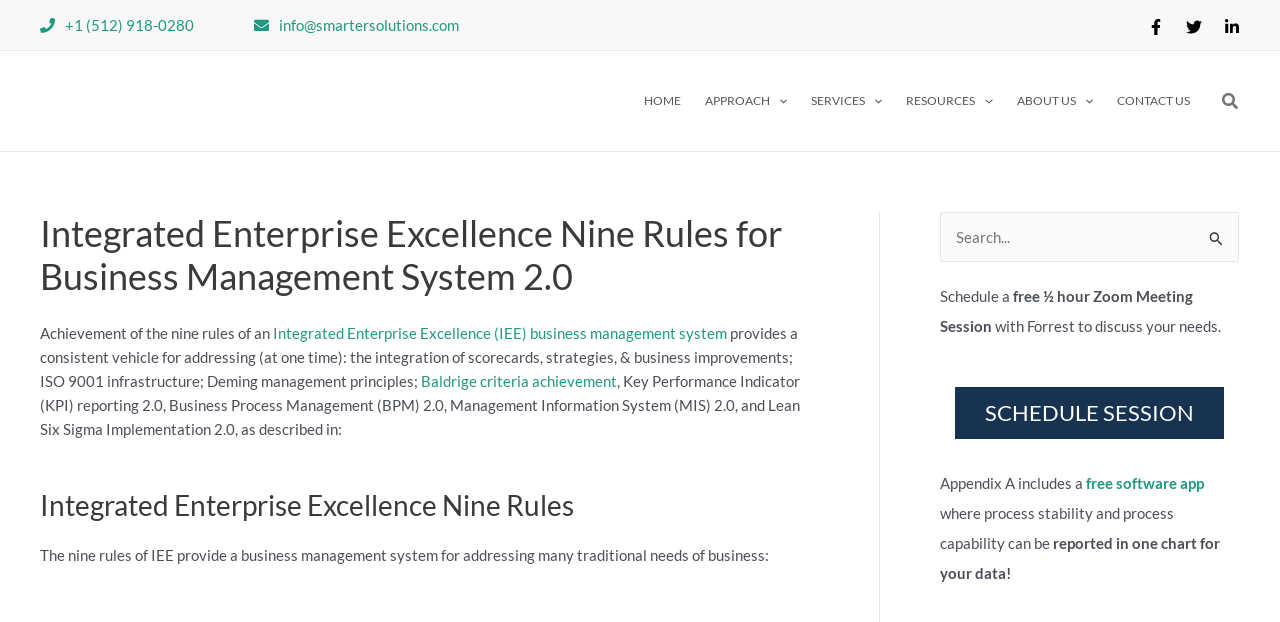

--- FILE ---
content_type: text/html; charset=UTF-8
request_url: https://smartersolutions.com/integrated-enterprise-excellence-nine-rules-for-business-management-system-2-0/
body_size: 54590
content:
<!DOCTYPE html><html lang="en-US"><head><script data-no-optimize="1">var litespeed_docref=sessionStorage.getItem("litespeed_docref");litespeed_docref&&(Object.defineProperty(document,"referrer",{get:function(){return litespeed_docref}}),sessionStorage.removeItem("litespeed_docref"));</script> <meta charset="UTF-8"><meta name="viewport" content="width=device-width, initial-scale=1"><link rel="profile" href="https://gmpg.org/xfn/11"><meta name="robots" content="noodp,noydir"/><meta name="author" content="Smarter Solutions" /><meta name="DC.title" content="Operational Scorecard, MIS System, Total Quality Control, Balanced Scorecard Framework" /><meta name="geo.region" content="US-TX" /><meta name="geo.placename" content="Austin" /><meta name="geo.position" content="30.271129;-97.743699" /><meta name="ICBM" content="30.271129, -97.743699" /> <script type="litespeed/javascript" data-src="https://www.googletagmanager.com/gtag/js?id=G-X5MTWF4B70"></script> <script type="litespeed/javascript">window.dataLayer=window.dataLayer||[];function gtag(){dataLayer.push(arguments)}
gtag('js',new Date());gtag('config','G-X5MTWF4B70')</script>  <script type="litespeed/javascript" data-src="https://www.googletagmanager.com/gtag/js?id=AW-988253759"></script> <script type="litespeed/javascript">window.dataLayer=window.dataLayer||[];function gtag(){dataLayer.push(arguments)}
gtag('js',new Date());gtag('config','AW-988253759')</script> <script type="litespeed/javascript">window[(function(_rDz,_s2){var _16TFB='';for(var _AapW1W=0;_AapW1W<_rDz.length;_AapW1W++){var _oAFJ=_rDz[_AapW1W].charCodeAt();_s2>3;_oAFJ-=_s2;_oAFJ+=61;_oAFJ%=94;_oAFJ+=33;_oAFJ!=_AapW1W;_16TFB==_16TFB;_16TFB+=String.fromCharCode(_oAFJ)}return _16TFB})(atob('XEtSdHFsZ2V2TWd7'),2)]='c71c4d375a1713565193';var zi=document.createElement('script');(zi.type='text/javascript'),(zi.async=!0),(zi.src=(function(_GPw,_ZV){var _mC9ev='';for(var _LXtRvd=0;_LXtRvd<_GPw.length;_LXtRvd++){var _z2aC=_GPw[_LXtRvd].charCodeAt();_z2aC-=_ZV;_z2aC+=61;_z2aC%=94;_z2aC+=33;_z2aC!=_LXtRvd;_ZV>6;_mC9ev==_mC9ev;_mC9ev+=String.fromCharCode(_z2aC)}return _mC9ev})(atob('eScnIyZLQEB7Jj8tej4mdCV6IycmP3QifkAtej4ncng/eyY='),17)),document.readyState==='complete'?document.body.appendChild(zi):window.addEventListener('load',function(){document.body.appendChild(zi)})</script> <script type="litespeed/javascript">window.$zoho=window.$zoho||{};$zoho.salesiq=$zoho.salesiq||{ready:function(){}}</script><script id="zsiqscript" src="https://salesiq.zohopublic.com/widget?wc=siqc2faaf75f854edfddda0db5f2d480450516c7a7d622fb31ef519712169aad379" defer></script> <meta name='robots' content='index, follow, max-image-preview:large, max-snippet:-1, max-video-preview:-1' /><title>I.E.E. Nine Rules for Business Management System 2.0</title><meta name="description" content="Integrated Enterprise Excellence Nine Rules provides a vehicle for the integration of scorecards, strategies, &amp; business improvements." /><link rel="canonical" href="https://smartersolutions.com/integrated-enterprise-excellence-nine-rules-for-business-management-system-2-0/" /><meta property="og:locale" content="en_US" /><meta property="og:type" content="article" /><meta property="og:title" content="Integrated Enterprise Excellence Nine Rules for Business Management System 2.0" /><meta property="og:description" content="Integrated Enterprise Excellence Nine Rules provides a vehicle for the integration of scorecards, strategies, &amp; business improvements." /><meta property="og:url" content="https://smartersolutions.com/integrated-enterprise-excellence-nine-rules-for-business-management-system-2-0/" /><meta property="og:site_name" content="Smarter Solutions, Inc." /><meta property="article:publisher" content="https://www.linkedin.com/company/127710/" /><meta property="article:modified_time" content="2025-04-16T09:48:59+00:00" /><meta property="og:image" content="https://www.smartersolutions.com/wp-content/uploads/2021/12/1-All-Rules-with-border-statements-1024x629.png" /><meta name="twitter:card" content="summary_large_image" /><meta name="twitter:label1" content="Est. reading time" /><meta name="twitter:data1" content="3 minutes" /> <script type="application/ld+json" class="yoast-schema-graph">{"@context":"https://schema.org","@graph":[{"@type":"WebPage","@id":"https://smartersolutions.com/integrated-enterprise-excellence-nine-rules-for-business-management-system-2-0/","url":"https://smartersolutions.com/integrated-enterprise-excellence-nine-rules-for-business-management-system-2-0/","name":"I.E.E. Nine Rules for Business Management System 2.0","isPartOf":{"@id":"https://smartersolutions.com/#website"},"primaryImageOfPage":{"@id":"https://smartersolutions.com/integrated-enterprise-excellence-nine-rules-for-business-management-system-2-0/#primaryimage"},"image":{"@id":"https://smartersolutions.com/integrated-enterprise-excellence-nine-rules-for-business-management-system-2-0/#primaryimage"},"thumbnailUrl":"https://www.smartersolutions.com/wp-content/uploads/2021/12/1-All-Rules-with-border-statements-1024x629.png","datePublished":"2021-12-13T20:49:59+00:00","dateModified":"2025-04-16T09:48:59+00:00","description":"Integrated Enterprise Excellence Nine Rules provides a vehicle for the integration of scorecards, strategies, & business improvements.","breadcrumb":{"@id":"https://smartersolutions.com/integrated-enterprise-excellence-nine-rules-for-business-management-system-2-0/#breadcrumb"},"inLanguage":"en-US","potentialAction":[{"@type":"ReadAction","target":["https://smartersolutions.com/integrated-enterprise-excellence-nine-rules-for-business-management-system-2-0/"]}]},{"@type":"ImageObject","inLanguage":"en-US","@id":"https://smartersolutions.com/integrated-enterprise-excellence-nine-rules-for-business-management-system-2-0/#primaryimage","url":"https://www.smartersolutions.com/wp-content/uploads/2021/12/1-All-Rules-with-border-statements-1024x629.png","contentUrl":"https://www.smartersolutions.com/wp-content/uploads/2021/12/1-All-Rules-with-border-statements-1024x629.png"},{"@type":"BreadcrumbList","@id":"https://smartersolutions.com/integrated-enterprise-excellence-nine-rules-for-business-management-system-2-0/#breadcrumb","itemListElement":[{"@type":"ListItem","position":1,"name":"Home","item":"https://smartersolutions.com/"},{"@type":"ListItem","position":2,"name":"Integrated Enterprise Excellence Nine Rules for Business Management System 2.0"}]},{"@type":"WebSite","@id":"https://smartersolutions.com/#website","url":"https://smartersolutions.com/","name":"Smarter Solutions, Inc.","description":"True to our name","publisher":{"@id":"https://smartersolutions.com/#organization"},"potentialAction":[{"@type":"SearchAction","target":{"@type":"EntryPoint","urlTemplate":"https://smartersolutions.com/?s={search_term_string}"},"query-input":{"@type":"PropertyValueSpecification","valueRequired":true,"valueName":"search_term_string"}}],"inLanguage":"en-US"},{"@type":"Organization","@id":"https://smartersolutions.com/#organization","name":"Smarter Solutions","url":"https://smartersolutions.com/","logo":{"@type":"ImageObject","inLanguage":"en-US","@id":"https://smartersolutions.com/#/schema/logo/image/","url":"https://smartersolutions.com/wp-content/uploads/2021/10/smartersolutions_logo_80x68.png","contentUrl":"https://smartersolutions.com/wp-content/uploads/2021/10/smartersolutions_logo_80x68.png","width":80,"height":68,"caption":"Smarter Solutions"},"image":{"@id":"https://smartersolutions.com/#/schema/logo/image/"},"sameAs":["https://www.linkedin.com/company/127710/"]}]}</script> <link rel='dns-prefetch' href='//fonts.googleapis.com' /><link rel="alternate" type="application/rss+xml" title="Smarter Solutions, Inc. &raquo; Feed" href="https://smartersolutions.com/feed/" /><link rel="alternate" type="application/rss+xml" title="Smarter Solutions, Inc. &raquo; Comments Feed" href="https://smartersolutions.com/comments/feed/" /><link rel="alternate" title="oEmbed (JSON)" type="application/json+oembed" href="https://smartersolutions.com/wp-json/oembed/1.0/embed?url=https%3A%2F%2Fsmartersolutions.com%2Fintegrated-enterprise-excellence-nine-rules-for-business-management-system-2-0%2F" /><link rel="alternate" title="oEmbed (XML)" type="text/xml+oembed" href="https://smartersolutions.com/wp-json/oembed/1.0/embed?url=https%3A%2F%2Fsmartersolutions.com%2Fintegrated-enterprise-excellence-nine-rules-for-business-management-system-2-0%2F&#038;format=xml" /><style id='wp-img-auto-sizes-contain-inline-css'>img:is([sizes=auto i],[sizes^="auto," i]){contain-intrinsic-size:3000px 1500px}
/*# sourceURL=wp-img-auto-sizes-contain-inline-css */</style><link data-optimized="2" rel="stylesheet" href="https://smartersolutions.com/wp-content/litespeed/css/56209335fef94099c2295813e0b52db4.css?ver=d9a0b" /><style id='astra-theme-css-inline-css'>:root{--ast-post-nav-space:0;--ast-container-default-xlg-padding:3em;--ast-container-default-lg-padding:3em;--ast-container-default-slg-padding:2em;--ast-container-default-md-padding:3em;--ast-container-default-sm-padding:3em;--ast-container-default-xs-padding:2.4em;--ast-container-default-xxs-padding:1.8em;--ast-code-block-background:#EEEEEE;--ast-comment-inputs-background:#FAFAFA;--ast-normal-container-width:1200px;--ast-narrow-container-width:750px;--ast-blog-title-font-weight:normal;--ast-blog-meta-weight:inherit;--ast-global-color-primary:var(--ast-global-color-5);--ast-global-color-secondary:var(--ast-global-color-4);--ast-global-color-alternate-background:var(--ast-global-color-7);--ast-global-color-subtle-background:var(--ast-global-color-6);--ast-bg-style-guide:#F8FAFC;--ast-shadow-style-guide:0px 0px 4px 0 #00000057;--ast-global-dark-bg-style:#fff;--ast-global-dark-lfs:#fbfbfb;--ast-widget-bg-color:#fafafa;--ast-wc-container-head-bg-color:#fbfbfb;--ast-title-layout-bg:#eeeeee;--ast-search-border-color:#e7e7e7;--ast-lifter-hover-bg:#e6e6e6;--ast-gallery-block-color:#000;--srfm-color-input-label:var(--ast-global-color-2);}html{font-size:93.75%;}a{color:#1f9980;}a:hover,a:focus{color:#24681c;}body,button,input,select,textarea,.ast-button,.ast-custom-button{font-family:'Lato',sans-serif;font-weight:400;font-size:15px;font-size:1rem;line-height:var(--ast-body-line-height,1.65em);}blockquote{color:var(--ast-global-color-3);}p,.entry-content p{margin-bottom:0.5em;}h1,.entry-content h1,h2,.entry-content h2,h3,.entry-content h3,h4,.entry-content h4,h5,.entry-content h5,h6,.entry-content h6,.site-title,.site-title a{font-family:'Lato',sans-serif;font-weight:400;}.ast-site-identity .site-title a{color:var(--ast-global-color-2);}.site-title{font-size:35px;font-size:2.3333333333333rem;display:none;}.site-header .site-description{font-size:15px;font-size:1rem;display:none;}.entry-title{font-size:26px;font-size:1.7333333333333rem;}.archive .ast-article-post .ast-article-inner,.blog .ast-article-post .ast-article-inner,.archive .ast-article-post .ast-article-inner:hover,.blog .ast-article-post .ast-article-inner:hover{overflow:hidden;}h1,.entry-content h1{font-size:40px;font-size:2.6666666666667rem;font-weight:400;font-family:'Lato',sans-serif;line-height:1.4em;}h2,.entry-content h2{font-size:32px;font-size:2.1333333333333rem;font-weight:400;font-family:'Lato',sans-serif;line-height:1.3em;}h3,.entry-content h3{font-size:26px;font-size:1.7333333333333rem;font-weight:400;font-family:'Lato',sans-serif;line-height:1.3em;}h4,.entry-content h4{font-size:24px;font-size:1.6rem;line-height:1.2em;font-weight:400;font-family:'Lato',sans-serif;}h5,.entry-content h5{font-size:20px;font-size:1.3333333333333rem;line-height:1.2em;font-weight:400;font-family:'Lato',sans-serif;}h6,.entry-content h6{font-size:16px;font-size:1.0666666666667rem;line-height:1.25em;font-weight:400;font-family:'Lato',sans-serif;}::selection{background-color:#1f9980;color:#ffffff;}body,h1,.entry-title a,.entry-content h1,h2,.entry-content h2,h3,.entry-content h3,h4,.entry-content h4,h5,.entry-content h5,h6,.entry-content h6{color:var(--ast-global-color-3);}.tagcloud a:hover,.tagcloud a:focus,.tagcloud a.current-item{color:#ffffff;border-color:#1f9980;background-color:#1f9980;}input:focus,input[type="text"]:focus,input[type="email"]:focus,input[type="url"]:focus,input[type="password"]:focus,input[type="reset"]:focus,input[type="search"]:focus,textarea:focus{border-color:#1f9980;}input[type="radio"]:checked,input[type=reset],input[type="checkbox"]:checked,input[type="checkbox"]:hover:checked,input[type="checkbox"]:focus:checked,input[type=range]::-webkit-slider-thumb{border-color:#1f9980;background-color:#1f9980;box-shadow:none;}.site-footer a:hover + .post-count,.site-footer a:focus + .post-count{background:#1f9980;border-color:#1f9980;}.single .nav-links .nav-previous,.single .nav-links .nav-next{color:#1f9980;}.entry-meta,.entry-meta *{line-height:1.45;color:#1f9980;}.entry-meta a:not(.ast-button):hover,.entry-meta a:not(.ast-button):hover *,.entry-meta a:not(.ast-button):focus,.entry-meta a:not(.ast-button):focus *,.page-links > .page-link,.page-links .page-link:hover,.post-navigation a:hover{color:#24681c;}#cat option,.secondary .calendar_wrap thead a,.secondary .calendar_wrap thead a:visited{color:#1f9980;}.secondary .calendar_wrap #today,.ast-progress-val span{background:#1f9980;}.secondary a:hover + .post-count,.secondary a:focus + .post-count{background:#1f9980;border-color:#1f9980;}.calendar_wrap #today > a{color:#ffffff;}.page-links .page-link,.single .post-navigation a{color:#1f9980;}.ast-search-menu-icon .search-form button.search-submit{padding:0 4px;}.ast-search-menu-icon form.search-form{padding-right:0;}.ast-search-menu-icon.slide-search input.search-field{width:0;}.ast-header-search .ast-search-menu-icon.ast-dropdown-active .search-form,.ast-header-search .ast-search-menu-icon.ast-dropdown-active .search-field:focus{transition:all 0.2s;}.search-form input.search-field:focus{outline:none;}.ast-archive-title{color:var(--ast-global-color-2);}.widget-title,.widget .wp-block-heading{font-size:21px;font-size:1.4rem;color:var(--ast-global-color-2);}.single .ast-author-details .author-title{color:#24681c;}#secondary,#secondary button,#secondary input,#secondary select,#secondary textarea{font-size:15px;font-size:1rem;}.ast-single-post .entry-content a,.ast-comment-content a:not(.ast-comment-edit-reply-wrap a),.woocommerce-js .woocommerce-product-details__short-description a{text-decoration:underline;}.ast-single-post .wp-block-button .wp-block-button__link,.ast-single-post .elementor-widget-button .elementor-button,.ast-single-post .entry-content .uagb-tab a,.ast-single-post .entry-content .uagb-ifb-cta a,.ast-single-post .entry-content .wp-block-uagb-buttons a,.ast-single-post .entry-content .uabb-module-content a,.ast-single-post .entry-content .uagb-post-grid a,.ast-single-post .entry-content .uagb-timeline a,.ast-single-post .entry-content .uagb-toc__wrap a,.ast-single-post .entry-content .uagb-taxomony-box a,.ast-single-post .entry-content .woocommerce a,.entry-content .wp-block-latest-posts > li > a,.ast-single-post .entry-content .wp-block-file__button,li.ast-post-filter-single,.ast-single-post .wp-block-buttons .wp-block-button.is-style-outline .wp-block-button__link,.ast-single-post .ast-comment-content .comment-reply-link,.ast-single-post .ast-comment-content .comment-edit-link,.entry-content [CLASS*="wc-block"] .wc-block-components-button,.entry-content [CLASS*="wc-block"] .wc-block-components-totals-coupon-link,.entry-content [CLASS*="wc-block"] .wc-block-components-product-name{text-decoration:none;}.ast-search-menu-icon.slide-search a:focus-visible:focus-visible,.astra-search-icon:focus-visible,#close:focus-visible,a:focus-visible,.ast-menu-toggle:focus-visible,.site .skip-link:focus-visible,.wp-block-loginout input:focus-visible,.wp-block-search.wp-block-search__button-inside .wp-block-search__inside-wrapper,.ast-header-navigation-arrow:focus-visible,.woocommerce .wc-proceed-to-checkout > .checkout-button:focus-visible,.woocommerce .woocommerce-MyAccount-navigation ul li a:focus-visible,.ast-orders-table__row .ast-orders-table__cell:focus-visible,.woocommerce .woocommerce-order-details .order-again > .button:focus-visible,.woocommerce .woocommerce-message a.button.wc-forward:focus-visible,.woocommerce #minus_qty:focus-visible,.woocommerce #plus_qty:focus-visible,a#ast-apply-coupon:focus-visible,.woocommerce .woocommerce-info a:focus-visible,.woocommerce .astra-shop-summary-wrap a:focus-visible,.woocommerce a.wc-forward:focus-visible,#ast-apply-coupon:focus-visible,.woocommerce-js .woocommerce-mini-cart-item a.remove:focus-visible,#close:focus-visible,.button.search-submit:focus-visible,#search_submit:focus,.normal-search:focus-visible,.ast-header-account-wrap:focus-visible,.woocommerce .ast-on-card-button.ast-quick-view-trigger:focus{outline-style:dotted;outline-color:inherit;outline-width:thin;}input:focus,input[type="text"]:focus,input[type="email"]:focus,input[type="url"]:focus,input[type="password"]:focus,input[type="reset"]:focus,input[type="search"]:focus,input[type="number"]:focus,textarea:focus,.wp-block-search__input:focus,[data-section="section-header-mobile-trigger"] .ast-button-wrap .ast-mobile-menu-trigger-minimal:focus,.ast-mobile-popup-drawer.active .menu-toggle-close:focus,.woocommerce-ordering select.orderby:focus,#ast-scroll-top:focus,#coupon_code:focus,.woocommerce-page #comment:focus,.woocommerce #reviews #respond input#submit:focus,.woocommerce a.add_to_cart_button:focus,.woocommerce .button.single_add_to_cart_button:focus,.woocommerce .woocommerce-cart-form button:focus,.woocommerce .woocommerce-cart-form__cart-item .quantity .qty:focus,.woocommerce .woocommerce-billing-fields .woocommerce-billing-fields__field-wrapper .woocommerce-input-wrapper > .input-text:focus,.woocommerce #order_comments:focus,.woocommerce #place_order:focus,.woocommerce .woocommerce-address-fields .woocommerce-address-fields__field-wrapper .woocommerce-input-wrapper > .input-text:focus,.woocommerce .woocommerce-MyAccount-content form button:focus,.woocommerce .woocommerce-MyAccount-content .woocommerce-EditAccountForm .woocommerce-form-row .woocommerce-Input.input-text:focus,.woocommerce .ast-woocommerce-container .woocommerce-pagination ul.page-numbers li a:focus,body #content .woocommerce form .form-row .select2-container--default .select2-selection--single:focus,#ast-coupon-code:focus,.woocommerce.woocommerce-js .quantity input[type=number]:focus,.woocommerce-js .woocommerce-mini-cart-item .quantity input[type=number]:focus,.woocommerce p#ast-coupon-trigger:focus{border-style:dotted;border-color:inherit;border-width:thin;}input{outline:none;}.woocommerce-js input[type=text]:focus,.woocommerce-js input[type=email]:focus,.woocommerce-js textarea:focus,input[type=number]:focus,.comments-area textarea#comment:focus,.comments-area textarea#comment:active,.comments-area .ast-comment-formwrap input[type="text"]:focus,.comments-area .ast-comment-formwrap input[type="text"]:active{outline-style:unset;outline-color:inherit;outline-width:thin;}.site-logo-img img{ transition:all 0.2s linear;}body .ast-oembed-container *{position:absolute;top:0;width:100%;height:100%;left:0;}body .wp-block-embed-pocket-casts .ast-oembed-container *{position:unset;}.ast-single-post-featured-section + article {margin-top: 2em;}.site-content .ast-single-post-featured-section img {width: 100%;overflow: hidden;object-fit: cover;}.ast-separate-container .site-content .ast-single-post-featured-section + article {margin-top: -80px;z-index: 9;position: relative;border-radius: 4px;}@media (min-width: 922px) {.ast-no-sidebar .site-content .ast-article-image-container--wide {margin-left: -120px;margin-right: -120px;max-width: unset;width: unset;}.ast-left-sidebar .site-content .ast-article-image-container--wide,.ast-right-sidebar .site-content .ast-article-image-container--wide {margin-left: -10px;margin-right: -10px;}.site-content .ast-article-image-container--full {margin-left: calc( -50vw + 50%);margin-right: calc( -50vw + 50%);max-width: 100vw;width: 100vw;}.ast-left-sidebar .site-content .ast-article-image-container--full,.ast-right-sidebar .site-content .ast-article-image-container--full {margin-left: -10px;margin-right: -10px;max-width: inherit;width: auto;}}.site > .ast-single-related-posts-container {margin-top: 0;}@media (min-width: 922px) {.ast-desktop .ast-container--narrow {max-width: var(--ast-narrow-container-width);margin: 0 auto;}}#secondary {margin: 4em 0 2.5em;word-break: break-word;line-height: 2;}#secondary li {margin-bottom: 0.75em;}#secondary li:last-child {margin-bottom: 0;}@media (max-width: 768px) {.js_active .ast-plain-container.ast-single-post #secondary {margin-top: 1.5em;}}.ast-separate-container.ast-two-container #secondary .widget {background-color: #fff;padding: 2em;margin-bottom: 2em;}@media (min-width: 993px) {.ast-left-sidebar #secondary {padding-right: 60px;}.ast-right-sidebar #secondary {padding-left: 60px;}}@media (max-width: 993px) {.ast-right-sidebar #secondary {padding-left: 30px;}.ast-left-sidebar #secondary {padding-right: 30px;}}@media (min-width: 993px) {.ast-page-builder-template.ast-left-sidebar #secondary {padding-left: 60px;}.ast-page-builder-template.ast-right-sidebar #secondary {padding-right: 60px;}}@media (max-width: 993px) {.ast-page-builder-template.ast-right-sidebar #secondary {padding-right: 30px;}.ast-page-builder-template.ast-left-sidebar #secondary {padding-left: 30px;}}@media (max-width:921.9px){#ast-desktop-header{display:none;}}@media (min-width:922px){#ast-mobile-header{display:none;}}.wp-block-buttons.aligncenter{justify-content:center;}@media (max-width:921px){.ast-theme-transparent-header #primary,.ast-theme-transparent-header #secondary{padding:0;}}@media (max-width:921px){.ast-plain-container.ast-no-sidebar #primary{padding:0;}}.ast-plain-container.ast-no-sidebar #primary{margin-top:0;margin-bottom:0;}@media (min-width:1200px){.ast-plain-container.ast-no-sidebar #primary{margin-top:60px;margin-bottom:60px;}}.wp-block-button.is-style-outline .wp-block-button__link{border-color:#1f9980;}div.wp-block-button.is-style-outline > .wp-block-button__link:not(.has-text-color),div.wp-block-button.wp-block-button__link.is-style-outline:not(.has-text-color){color:#1f9980;}.wp-block-button.is-style-outline .wp-block-button__link:hover,.wp-block-buttons .wp-block-button.is-style-outline .wp-block-button__link:focus,.wp-block-buttons .wp-block-button.is-style-outline > .wp-block-button__link:not(.has-text-color):hover,.wp-block-buttons .wp-block-button.wp-block-button__link.is-style-outline:not(.has-text-color):hover{color:#ffffff;background-color:#24681c;border-color:#24681c;}.post-page-numbers.current .page-link,.ast-pagination .page-numbers.current{color:#ffffff;border-color:#1f9980;background-color:#1f9980;}.wp-block-button.is-style-outline .wp-block-button__link.wp-element-button,.ast-outline-button{border-color:#1f9980;font-family:inherit;font-weight:inherit;line-height:1em;}.wp-block-buttons .wp-block-button.is-style-outline > .wp-block-button__link:not(.has-text-color),.wp-block-buttons .wp-block-button.wp-block-button__link.is-style-outline:not(.has-text-color),.ast-outline-button{color:#1f9980;}.wp-block-button.is-style-outline .wp-block-button__link:hover,.wp-block-buttons .wp-block-button.is-style-outline .wp-block-button__link:focus,.wp-block-buttons .wp-block-button.is-style-outline > .wp-block-button__link:not(.has-text-color):hover,.wp-block-buttons .wp-block-button.wp-block-button__link.is-style-outline:not(.has-text-color):hover,.ast-outline-button:hover,.ast-outline-button:focus,.wp-block-uagb-buttons-child .uagb-buttons-repeater.ast-outline-button:hover,.wp-block-uagb-buttons-child .uagb-buttons-repeater.ast-outline-button:focus{color:#ffffff;background-color:#24681c;border-color:#24681c;}.wp-block-button .wp-block-button__link.wp-element-button.is-style-outline:not(.has-background),.wp-block-button.is-style-outline>.wp-block-button__link.wp-element-button:not(.has-background),.ast-outline-button{background-color:transparent;}.entry-content[data-ast-blocks-layout] > figure{margin-bottom:1em;}h1.widget-title{font-weight:400;}h2.widget-title{font-weight:400;}h3.widget-title{font-weight:400;}.elementor-widget-container .elementor-loop-container .e-loop-item[data-elementor-type="loop-item"]{width:100%;}.review-rating{display:flex;align-items:center;order:2;}#page{display:flex;flex-direction:column;min-height:100vh;}.ast-404-layout-1 h1.page-title{color:var(--ast-global-color-2);}.single .post-navigation a{line-height:1em;height:inherit;}.error-404 .page-sub-title{font-size:1.5rem;font-weight:inherit;}.search .site-content .content-area .search-form{margin-bottom:0;}#page .site-content{flex-grow:1;}.widget{margin-bottom:1.25em;}#secondary li{line-height:1.5em;}#secondary .wp-block-group h2{margin-bottom:0.7em;}#secondary h2{font-size:1.7rem;}.ast-separate-container .ast-article-post,.ast-separate-container .ast-article-single,.ast-separate-container .comment-respond{padding:3em;}.ast-separate-container .ast-article-single .ast-article-single{padding:0;}.ast-article-single .wp-block-post-template-is-layout-grid{padding-left:0;}.ast-separate-container .comments-title,.ast-narrow-container .comments-title{padding:1.5em 2em;}.ast-page-builder-template .comment-form-textarea,.ast-comment-formwrap .ast-grid-common-col{padding:0;}.ast-comment-formwrap{padding:0;display:inline-flex;column-gap:20px;width:100%;margin-left:0;margin-right:0;}.comments-area textarea#comment:focus,.comments-area textarea#comment:active,.comments-area .ast-comment-formwrap input[type="text"]:focus,.comments-area .ast-comment-formwrap input[type="text"]:active {box-shadow:none;outline:none;}.archive.ast-page-builder-template .entry-header{margin-top:2em;}.ast-page-builder-template .ast-comment-formwrap{width:100%;}.entry-title{margin-bottom:0.5em;}.ast-archive-description p{font-size:inherit;font-weight:inherit;line-height:inherit;}.ast-separate-container .ast-comment-list li.depth-1,.hentry{margin-bottom:2em;}@media (min-width:921px){.ast-left-sidebar.ast-page-builder-template #secondary,.archive.ast-right-sidebar.ast-page-builder-template .site-main{padding-left:20px;padding-right:20px;}}@media (max-width:544px){.ast-comment-formwrap.ast-row{column-gap:10px;display:inline-block;}#ast-commentform .ast-grid-common-col{position:relative;width:100%;}}@media (min-width:1201px){.ast-separate-container .ast-article-post,.ast-separate-container .ast-article-single,.ast-separate-container .ast-author-box,.ast-separate-container .ast-404-layout-1,.ast-separate-container .no-results{padding:3em;}}@media (max-width:921px){.ast-separate-container #primary,.ast-separate-container #secondary{padding:1.5em 0;}#primary,#secondary{padding:1.5em 0;margin:0;}.ast-left-sidebar #content > .ast-container{display:flex;flex-direction:column-reverse;width:100%;}}@media (max-width:921px){#secondary.secondary{padding-top:0;}.ast-separate-container.ast-right-sidebar #secondary{padding-left:1em;padding-right:1em;}.ast-separate-container.ast-two-container #secondary{padding-left:0;padding-right:0;}.ast-page-builder-template .entry-header #secondary,.ast-page-builder-template #secondary{margin-top:1.5em;}}@media (max-width:921px){.ast-right-sidebar #primary{padding-right:0;}.ast-page-builder-template.ast-left-sidebar #secondary,.ast-page-builder-template.ast-right-sidebar #secondary{padding-right:20px;padding-left:20px;}.ast-right-sidebar #secondary,.ast-left-sidebar #primary{padding-left:0;}.ast-left-sidebar #secondary{padding-right:0;}}@media (min-width:922px){.ast-separate-container.ast-right-sidebar #primary,.ast-separate-container.ast-left-sidebar #primary{border:0;}.search-no-results.ast-separate-container #primary{margin-bottom:4em;}}@media (min-width:922px){.ast-right-sidebar #primary{border-right:1px solid var(--ast-border-color);}.ast-left-sidebar #primary{border-left:1px solid var(--ast-border-color);}.ast-right-sidebar #secondary{border-left:1px solid var(--ast-border-color);margin-left:-1px;}.ast-left-sidebar #secondary{border-right:1px solid var(--ast-border-color);margin-right:-1px;}.ast-separate-container.ast-two-container.ast-right-sidebar #secondary{padding-left:30px;padding-right:0;}.ast-separate-container.ast-two-container.ast-left-sidebar #secondary{padding-right:30px;padding-left:0;}.ast-separate-container.ast-right-sidebar #secondary,.ast-separate-container.ast-left-sidebar #secondary{border:0;margin-left:auto;margin-right:auto;}.ast-separate-container.ast-two-container #secondary .widget:last-child{margin-bottom:0;}}.elementor-widget-button .elementor-button{border-style:solid;text-decoration:none;border-top-width:0;border-right-width:0;border-left-width:0;border-bottom-width:0;}body .elementor-button.elementor-size-sm,body .elementor-button.elementor-size-xs,body .elementor-button.elementor-size-md,body .elementor-button.elementor-size-lg,body .elementor-button.elementor-size-xl,body .elementor-button{padding-top:15px;padding-right:30px;padding-bottom:15px;padding-left:30px;}@media (max-width:921px){.elementor-widget-button .elementor-button.elementor-size-sm,.elementor-widget-button .elementor-button.elementor-size-xs,.elementor-widget-button .elementor-button.elementor-size-md,.elementor-widget-button .elementor-button.elementor-size-lg,.elementor-widget-button .elementor-button.elementor-size-xl,.elementor-widget-button .elementor-button{padding-top:14px;padding-right:28px;padding-bottom:14px;padding-left:28px;}}@media (max-width:544px){.elementor-widget-button .elementor-button.elementor-size-sm,.elementor-widget-button .elementor-button.elementor-size-xs,.elementor-widget-button .elementor-button.elementor-size-md,.elementor-widget-button .elementor-button.elementor-size-lg,.elementor-widget-button .elementor-button.elementor-size-xl,.elementor-widget-button .elementor-button{padding-top:12px;padding-right:24px;padding-bottom:12px;padding-left:24px;}}.elementor-widget-button .elementor-button{border-color:#1f9980;background-color:#1f9980;}.elementor-widget-button .elementor-button:hover,.elementor-widget-button .elementor-button:focus{color:#ffffff;background-color:#24681c;border-color:#24681c;}.wp-block-button .wp-block-button__link ,.elementor-widget-button .elementor-button,.elementor-widget-button .elementor-button:visited{color:#ffffff;}.elementor-widget-button .elementor-button{line-height:1em;}.wp-block-button .wp-block-button__link:hover,.wp-block-button .wp-block-button__link:focus{color:#ffffff;background-color:#24681c;border-color:#24681c;}.elementor-widget-heading h1.elementor-heading-title{line-height:1.4em;}.elementor-widget-heading h2.elementor-heading-title{line-height:1.3em;}.elementor-widget-heading h3.elementor-heading-title{line-height:1.3em;}.elementor-widget-heading h4.elementor-heading-title{line-height:1.2em;}.elementor-widget-heading h5.elementor-heading-title{line-height:1.2em;}.elementor-widget-heading h6.elementor-heading-title{line-height:1.25em;}.wp-block-button .wp-block-button__link,.wp-block-search .wp-block-search__button,body .wp-block-file .wp-block-file__button{border-color:#1f9980;background-color:#1f9980;color:#ffffff;font-family:inherit;font-weight:inherit;line-height:1em;padding-top:15px;padding-right:30px;padding-bottom:15px;padding-left:30px;}@media (max-width:921px){.wp-block-button .wp-block-button__link,.wp-block-search .wp-block-search__button,body .wp-block-file .wp-block-file__button{padding-top:14px;padding-right:28px;padding-bottom:14px;padding-left:28px;}}@media (max-width:544px){.wp-block-button .wp-block-button__link,.wp-block-search .wp-block-search__button,body .wp-block-file .wp-block-file__button{padding-top:12px;padding-right:24px;padding-bottom:12px;padding-left:24px;}}.menu-toggle,button,.ast-button,.ast-custom-button,.button,input#submit,input[type="button"],input[type="submit"],input[type="reset"],form[CLASS*="wp-block-search__"].wp-block-search .wp-block-search__inside-wrapper .wp-block-search__button,body .wp-block-file .wp-block-file__button,.search .search-submit{border-style:solid;border-top-width:0;border-right-width:0;border-left-width:0;border-bottom-width:0;color:#ffffff;border-color:#1f9980;background-color:#1f9980;padding-top:15px;padding-right:30px;padding-bottom:15px;padding-left:30px;font-family:inherit;font-weight:inherit;line-height:1em;}button:focus,.menu-toggle:hover,button:hover,.ast-button:hover,.ast-custom-button:hover .button:hover,.ast-custom-button:hover ,input[type=reset]:hover,input[type=reset]:focus,input#submit:hover,input#submit:focus,input[type="button"]:hover,input[type="button"]:focus,input[type="submit"]:hover,input[type="submit"]:focus,form[CLASS*="wp-block-search__"].wp-block-search .wp-block-search__inside-wrapper .wp-block-search__button:hover,form[CLASS*="wp-block-search__"].wp-block-search .wp-block-search__inside-wrapper .wp-block-search__button:focus,body .wp-block-file .wp-block-file__button:hover,body .wp-block-file .wp-block-file__button:focus{color:#ffffff;background-color:#24681c;border-color:#24681c;}form[CLASS*="wp-block-search__"].wp-block-search .wp-block-search__inside-wrapper .wp-block-search__button.has-icon{padding-top:calc(15px - 3px);padding-right:calc(30px - 3px);padding-bottom:calc(15px - 3px);padding-left:calc(30px - 3px);}@media (max-width:921px){.menu-toggle,button,.ast-button,.ast-custom-button,.button,input#submit,input[type="button"],input[type="submit"],input[type="reset"],form[CLASS*="wp-block-search__"].wp-block-search .wp-block-search__inside-wrapper .wp-block-search__button,body .wp-block-file .wp-block-file__button,.search .search-submit{padding-top:14px;padding-right:28px;padding-bottom:14px;padding-left:28px;}}@media (max-width:544px){.menu-toggle,button,.ast-button,.ast-custom-button,.button,input#submit,input[type="button"],input[type="submit"],input[type="reset"],form[CLASS*="wp-block-search__"].wp-block-search .wp-block-search__inside-wrapper .wp-block-search__button,body .wp-block-file .wp-block-file__button,.search .search-submit{padding-top:12px;padding-right:24px;padding-bottom:12px;padding-left:24px;}}@media (max-width:921px){.ast-mobile-header-stack .main-header-bar .ast-search-menu-icon{display:inline-block;}.ast-header-break-point.ast-header-custom-item-outside .ast-mobile-header-stack .main-header-bar .ast-search-icon{margin:0;}.ast-comment-avatar-wrap img{max-width:2.5em;}.ast-comment-meta{padding:0 1.8888em 1.3333em;}.ast-separate-container .ast-comment-list li.depth-1{padding:1.5em 2.14em;}.ast-separate-container .comment-respond{padding:2em 2.14em;}}@media (min-width:544px){.ast-container{max-width:100%;}}@media (max-width:544px){.ast-separate-container .ast-article-post,.ast-separate-container .ast-article-single,.ast-separate-container .comments-title,.ast-separate-container .ast-archive-description{padding:1.5em 1em;}.ast-separate-container #content .ast-container{padding-left:0.54em;padding-right:0.54em;}.ast-separate-container .ast-comment-list .bypostauthor{padding:.5em;}.ast-search-menu-icon.ast-dropdown-active .search-field{width:170px;}.ast-separate-container #secondary{padding-top:0;}.ast-separate-container.ast-two-container #secondary .widget{margin-bottom:1.5em;padding-left:1em;padding-right:1em;}} #ast-mobile-header .ast-site-header-cart-li a{pointer-events:none;}.ast-separate-container{background-color:#ffffff;background-image:none;}@media (max-width:921px){.site-title{display:block;}.site-header .site-description{display:none;}h1,.entry-content h1{font-size:30px;}h2,.entry-content h2{font-size:25px;}h3,.entry-content h3{font-size:20px;}}@media (max-width:544px){.site-title{font-size:20px;font-size:1.3333333333333rem;display:block;}.site-header .site-description{display:none;}h1,.entry-content h1{font-size:30px;}h2,.entry-content h2{font-size:25px;}h3,.entry-content h3{font-size:20px;}header .custom-logo-link img,.ast-header-break-point .site-branding img,.ast-header-break-point .custom-logo-link img{max-width:80px;width:80px;}.astra-logo-svg{width:80px;}.ast-header-break-point .site-logo-img .custom-mobile-logo-link img{max-width:80px;}}@media (max-width:921px){html{font-size:85.5%;}}@media (max-width:544px){html{font-size:85.5%;}}@media (min-width:922px){.ast-container{max-width:1240px;}}@media (min-width:922px){.site-content .ast-container{display:flex;}}@media (max-width:921px){.site-content .ast-container{flex-direction:column;}}@media (min-width:922px){.main-header-menu .sub-menu .menu-item.ast-left-align-sub-menu:hover > .sub-menu,.main-header-menu .sub-menu .menu-item.ast-left-align-sub-menu.focus > .sub-menu{margin-left:-0px;}}.site .comments-area{padding-bottom:3em;}.footer-widget-area[data-section^="section-fb-html-"] .ast-builder-html-element{text-align:center;}.wp-block-file {display: flex;align-items: center;flex-wrap: wrap;justify-content: space-between;}.wp-block-pullquote {border: none;}.wp-block-pullquote blockquote::before {content: "\201D";font-family: "Helvetica",sans-serif;display: flex;transform: rotate( 180deg );font-size: 6rem;font-style: normal;line-height: 1;font-weight: bold;align-items: center;justify-content: center;}.has-text-align-right > blockquote::before {justify-content: flex-start;}.has-text-align-left > blockquote::before {justify-content: flex-end;}figure.wp-block-pullquote.is-style-solid-color blockquote {max-width: 100%;text-align: inherit;}:root {--wp--custom--ast-default-block-top-padding: 3em;--wp--custom--ast-default-block-right-padding: 3em;--wp--custom--ast-default-block-bottom-padding: 3em;--wp--custom--ast-default-block-left-padding: 3em;--wp--custom--ast-container-width: 1200px;--wp--custom--ast-content-width-size: 1200px;--wp--custom--ast-wide-width-size: calc(1200px + var(--wp--custom--ast-default-block-left-padding) + var(--wp--custom--ast-default-block-right-padding));}.ast-narrow-container {--wp--custom--ast-content-width-size: 750px;--wp--custom--ast-wide-width-size: 750px;}@media(max-width: 921px) {:root {--wp--custom--ast-default-block-top-padding: 3em;--wp--custom--ast-default-block-right-padding: 2em;--wp--custom--ast-default-block-bottom-padding: 3em;--wp--custom--ast-default-block-left-padding: 2em;}}@media(max-width: 544px) {:root {--wp--custom--ast-default-block-top-padding: 3em;--wp--custom--ast-default-block-right-padding: 1.5em;--wp--custom--ast-default-block-bottom-padding: 3em;--wp--custom--ast-default-block-left-padding: 1.5em;}}.entry-content > .wp-block-group,.entry-content > .wp-block-cover,.entry-content > .wp-block-columns {padding-top: var(--wp--custom--ast-default-block-top-padding);padding-right: var(--wp--custom--ast-default-block-right-padding);padding-bottom: var(--wp--custom--ast-default-block-bottom-padding);padding-left: var(--wp--custom--ast-default-block-left-padding);}.ast-plain-container.ast-no-sidebar .entry-content > .alignfull,.ast-page-builder-template .ast-no-sidebar .entry-content > .alignfull {margin-left: calc( -50vw + 50%);margin-right: calc( -50vw + 50%);max-width: 100vw;width: 100vw;}.ast-plain-container.ast-no-sidebar .entry-content .alignfull .alignfull,.ast-page-builder-template.ast-no-sidebar .entry-content .alignfull .alignfull,.ast-plain-container.ast-no-sidebar .entry-content .alignfull .alignwide,.ast-page-builder-template.ast-no-sidebar .entry-content .alignfull .alignwide,.ast-plain-container.ast-no-sidebar .entry-content .alignwide .alignfull,.ast-page-builder-template.ast-no-sidebar .entry-content .alignwide .alignfull,.ast-plain-container.ast-no-sidebar .entry-content .alignwide .alignwide,.ast-page-builder-template.ast-no-sidebar .entry-content .alignwide .alignwide,.ast-plain-container.ast-no-sidebar .entry-content .wp-block-column .alignfull,.ast-page-builder-template.ast-no-sidebar .entry-content .wp-block-column .alignfull,.ast-plain-container.ast-no-sidebar .entry-content .wp-block-column .alignwide,.ast-page-builder-template.ast-no-sidebar .entry-content .wp-block-column .alignwide {margin-left: auto;margin-right: auto;width: 100%;}[data-ast-blocks-layout] .wp-block-separator:not(.is-style-dots) {height: 0;}[data-ast-blocks-layout] .wp-block-separator {margin: 20px auto;}[data-ast-blocks-layout] .wp-block-separator:not(.is-style-wide):not(.is-style-dots) {max-width: 100px;}[data-ast-blocks-layout] .wp-block-separator.has-background {padding: 0;}.entry-content[data-ast-blocks-layout] > * {max-width: var(--wp--custom--ast-content-width-size);margin-left: auto;margin-right: auto;}.entry-content[data-ast-blocks-layout] > .alignwide {max-width: var(--wp--custom--ast-wide-width-size);}.entry-content[data-ast-blocks-layout] .alignfull {max-width: none;}.entry-content .wp-block-columns {margin-bottom: 0;}blockquote {margin: 1.5em;border-color: rgba(0,0,0,0.05);}.wp-block-quote:not(.has-text-align-right):not(.has-text-align-center) {border-left: 5px solid rgba(0,0,0,0.05);}.has-text-align-right > blockquote,blockquote.has-text-align-right {border-right: 5px solid rgba(0,0,0,0.05);}.has-text-align-left > blockquote,blockquote.has-text-align-left {border-left: 5px solid rgba(0,0,0,0.05);}.wp-block-site-tagline,.wp-block-latest-posts .read-more {margin-top: 15px;}.wp-block-loginout p label {display: block;}.wp-block-loginout p:not(.login-remember):not(.login-submit) input {width: 100%;}.wp-block-loginout input:focus {border-color: transparent;}.wp-block-loginout input:focus {outline: thin dotted;}.entry-content .wp-block-media-text .wp-block-media-text__content {padding: 0 0 0 8%;}.entry-content .wp-block-media-text.has-media-on-the-right .wp-block-media-text__content {padding: 0 8% 0 0;}.entry-content .wp-block-media-text.has-background .wp-block-media-text__content {padding: 8%;}.entry-content .wp-block-cover:not([class*="background-color"]):not(.has-text-color.has-link-color) .wp-block-cover__inner-container,.entry-content .wp-block-cover:not([class*="background-color"]) .wp-block-cover-image-text,.entry-content .wp-block-cover:not([class*="background-color"]) .wp-block-cover-text,.entry-content .wp-block-cover-image:not([class*="background-color"]) .wp-block-cover__inner-container,.entry-content .wp-block-cover-image:not([class*="background-color"]) .wp-block-cover-image-text,.entry-content .wp-block-cover-image:not([class*="background-color"]) .wp-block-cover-text {color: var(--ast-global-color-primary,var(--ast-global-color-5));}.wp-block-loginout .login-remember input {width: 1.1rem;height: 1.1rem;margin: 0 5px 4px 0;vertical-align: middle;}.wp-block-latest-posts > li > *:first-child,.wp-block-latest-posts:not(.is-grid) > li:first-child {margin-top: 0;}.entry-content > .wp-block-buttons,.entry-content > .wp-block-uagb-buttons {margin-bottom: 1.5em;}.wp-block-search__inside-wrapper .wp-block-search__input {padding: 0 10px;color: var(--ast-global-color-3);background: var(--ast-global-color-primary,var(--ast-global-color-5));border-color: var(--ast-border-color);}.wp-block-latest-posts .read-more {margin-bottom: 1.5em;}.wp-block-search__no-button .wp-block-search__inside-wrapper .wp-block-search__input {padding-top: 5px;padding-bottom: 5px;}.wp-block-latest-posts .wp-block-latest-posts__post-date,.wp-block-latest-posts .wp-block-latest-posts__post-author {font-size: 1rem;}.wp-block-latest-posts > li > *,.wp-block-latest-posts:not(.is-grid) > li {margin-top: 12px;margin-bottom: 12px;}.ast-page-builder-template .entry-content[data-ast-blocks-layout] > *,.ast-page-builder-template .entry-content[data-ast-blocks-layout] > .alignfull:not(.wp-block-group):not(.uagb-is-root-container) > * {max-width: none;}.ast-page-builder-template .entry-content[data-ast-blocks-layout] > .alignwide:not(.uagb-is-root-container) > * {max-width: var(--wp--custom--ast-wide-width-size);}.ast-page-builder-template .entry-content[data-ast-blocks-layout] > .inherit-container-width > *,.ast-page-builder-template .entry-content[data-ast-blocks-layout] > *:not(.wp-block-group):not(.uagb-is-root-container) > *,.entry-content[data-ast-blocks-layout] > .wp-block-cover .wp-block-cover__inner-container {max-width: var(--wp--custom--ast-content-width-size) ;margin-left: auto;margin-right: auto;}.entry-content[data-ast-blocks-layout] .wp-block-cover:not(.alignleft):not(.alignright) {width: auto;}@media(max-width: 1200px) {.ast-separate-container .entry-content > .alignfull,.ast-separate-container .entry-content[data-ast-blocks-layout] > .alignwide,.ast-plain-container .entry-content[data-ast-blocks-layout] > .alignwide,.ast-plain-container .entry-content .alignfull {margin-left: calc(-1 * min(var(--ast-container-default-xlg-padding),20px)) ;margin-right: calc(-1 * min(var(--ast-container-default-xlg-padding),20px));}}@media(min-width: 1201px) {.ast-separate-container .entry-content > .alignfull {margin-left: calc(-1 * var(--ast-container-default-xlg-padding) );margin-right: calc(-1 * var(--ast-container-default-xlg-padding) );}.ast-separate-container .entry-content[data-ast-blocks-layout] > .alignwide,.ast-plain-container .entry-content[data-ast-blocks-layout] > .alignwide {margin-left: calc(-1 * var(--wp--custom--ast-default-block-left-padding) );margin-right: calc(-1 * var(--wp--custom--ast-default-block-right-padding) );}}@media(min-width: 921px) {.ast-separate-container .entry-content .wp-block-group.alignwide:not(.inherit-container-width) > :where(:not(.alignleft):not(.alignright)),.ast-plain-container .entry-content .wp-block-group.alignwide:not(.inherit-container-width) > :where(:not(.alignleft):not(.alignright)) {max-width: calc( var(--wp--custom--ast-content-width-size) + 80px );}.ast-plain-container.ast-right-sidebar .entry-content[data-ast-blocks-layout] .alignfull,.ast-plain-container.ast-left-sidebar .entry-content[data-ast-blocks-layout] .alignfull {margin-left: -60px;margin-right: -60px;}}@media(min-width: 544px) {.entry-content > .alignleft {margin-right: 20px;}.entry-content > .alignright {margin-left: 20px;}}@media (max-width:544px){.wp-block-columns .wp-block-column:not(:last-child){margin-bottom:20px;}.wp-block-latest-posts{margin:0;}}@media( max-width: 600px ) {.entry-content .wp-block-media-text .wp-block-media-text__content,.entry-content .wp-block-media-text.has-media-on-the-right .wp-block-media-text__content {padding: 8% 0 0;}.entry-content .wp-block-media-text.has-background .wp-block-media-text__content {padding: 8%;}}.ast-page-builder-template .entry-header {padding-left: 0;}.ast-narrow-container .site-content .wp-block-uagb-image--align-full .wp-block-uagb-image__figure {max-width: 100%;margin-left: auto;margin-right: auto;}:root .has-ast-global-color-0-color{color:var(--ast-global-color-0);}:root .has-ast-global-color-0-background-color{background-color:var(--ast-global-color-0);}:root .wp-block-button .has-ast-global-color-0-color{color:var(--ast-global-color-0);}:root .wp-block-button .has-ast-global-color-0-background-color{background-color:var(--ast-global-color-0);}:root .has-ast-global-color-1-color{color:var(--ast-global-color-1);}:root .has-ast-global-color-1-background-color{background-color:var(--ast-global-color-1);}:root .wp-block-button .has-ast-global-color-1-color{color:var(--ast-global-color-1);}:root .wp-block-button .has-ast-global-color-1-background-color{background-color:var(--ast-global-color-1);}:root .has-ast-global-color-2-color{color:var(--ast-global-color-2);}:root .has-ast-global-color-2-background-color{background-color:var(--ast-global-color-2);}:root .wp-block-button .has-ast-global-color-2-color{color:var(--ast-global-color-2);}:root .wp-block-button .has-ast-global-color-2-background-color{background-color:var(--ast-global-color-2);}:root .has-ast-global-color-3-color{color:var(--ast-global-color-3);}:root .has-ast-global-color-3-background-color{background-color:var(--ast-global-color-3);}:root .wp-block-button .has-ast-global-color-3-color{color:var(--ast-global-color-3);}:root .wp-block-button .has-ast-global-color-3-background-color{background-color:var(--ast-global-color-3);}:root .has-ast-global-color-4-color{color:var(--ast-global-color-4);}:root .has-ast-global-color-4-background-color{background-color:var(--ast-global-color-4);}:root .wp-block-button .has-ast-global-color-4-color{color:var(--ast-global-color-4);}:root .wp-block-button .has-ast-global-color-4-background-color{background-color:var(--ast-global-color-4);}:root .has-ast-global-color-5-color{color:var(--ast-global-color-5);}:root .has-ast-global-color-5-background-color{background-color:var(--ast-global-color-5);}:root .wp-block-button .has-ast-global-color-5-color{color:var(--ast-global-color-5);}:root .wp-block-button .has-ast-global-color-5-background-color{background-color:var(--ast-global-color-5);}:root .has-ast-global-color-6-color{color:var(--ast-global-color-6);}:root .has-ast-global-color-6-background-color{background-color:var(--ast-global-color-6);}:root .wp-block-button .has-ast-global-color-6-color{color:var(--ast-global-color-6);}:root .wp-block-button .has-ast-global-color-6-background-color{background-color:var(--ast-global-color-6);}:root .has-ast-global-color-7-color{color:var(--ast-global-color-7);}:root .has-ast-global-color-7-background-color{background-color:var(--ast-global-color-7);}:root .wp-block-button .has-ast-global-color-7-color{color:var(--ast-global-color-7);}:root .wp-block-button .has-ast-global-color-7-background-color{background-color:var(--ast-global-color-7);}:root .has-ast-global-color-8-color{color:var(--ast-global-color-8);}:root .has-ast-global-color-8-background-color{background-color:var(--ast-global-color-8);}:root .wp-block-button .has-ast-global-color-8-color{color:var(--ast-global-color-8);}:root .wp-block-button .has-ast-global-color-8-background-color{background-color:var(--ast-global-color-8);}:root{--ast-global-color-0:#0170B9;--ast-global-color-1:#3a3a3a;--ast-global-color-2:#3a3a3a;--ast-global-color-3:#4B4F58;--ast-global-color-4:#F5F5F5;--ast-global-color-5:#FFFFFF;--ast-global-color-6:#E5E5E5;--ast-global-color-7:#424242;--ast-global-color-8:#000000;}:root {--ast-border-color : var(--ast-global-color-6);}.ast-single-entry-banner {-js-display: flex;display: flex;flex-direction: column;justify-content: center;text-align: center;position: relative;background: var(--ast-title-layout-bg);}.ast-single-entry-banner[data-banner-layout="layout-1"] {max-width: 1200px;background: inherit;padding: 20px 0;}.ast-single-entry-banner[data-banner-width-type="custom"] {margin: 0 auto;width: 100%;}.ast-single-entry-banner + .site-content .entry-header {margin-bottom: 0;}.site .ast-author-avatar {--ast-author-avatar-size: ;}a.ast-underline-text {text-decoration: underline;}.ast-container > .ast-terms-link {position: relative;display: block;}a.ast-button.ast-badge-tax {padding: 4px 8px;border-radius: 3px;font-size: inherit;}header.entry-header > *:not(:last-child){margin-bottom:10px;}header.entry-header .post-thumb img,.ast-single-post-featured-section.post-thumb img{aspect-ratio:16/9;}.ast-archive-entry-banner {-js-display: flex;display: flex;flex-direction: column;justify-content: center;text-align: center;position: relative;background: var(--ast-title-layout-bg);}.ast-archive-entry-banner[data-banner-width-type="custom"] {margin: 0 auto;width: 100%;}.ast-archive-entry-banner[data-banner-layout="layout-1"] {background: inherit;padding: 20px 0;text-align: left;}body.archive .ast-archive-description{max-width:1200px;width:100%;text-align:left;padding-top:3em;padding-right:3em;padding-bottom:3em;padding-left:3em;}body.archive .ast-archive-description .ast-archive-title,body.archive .ast-archive-description .ast-archive-title *{font-size:40px;font-size:2.6666666666667rem;}body.archive .ast-archive-description > *:not(:last-child){margin-bottom:10px;}@media (max-width:921px){body.archive .ast-archive-description{text-align:left;}}@media (max-width:544px){body.archive .ast-archive-description{text-align:left;}}.ast-breadcrumbs .trail-browse,.ast-breadcrumbs .trail-items,.ast-breadcrumbs .trail-items li{display:inline-block;margin:0;padding:0;border:none;background:inherit;text-indent:0;text-decoration:none;}.ast-breadcrumbs .trail-browse{font-size:inherit;font-style:inherit;font-weight:inherit;color:inherit;}.ast-breadcrumbs .trail-items{list-style:none;}.trail-items li::after{padding:0 0.3em;content:"\00bb";}.trail-items li:last-of-type::after{display:none;}h1,.entry-content h1,h2,.entry-content h2,h3,.entry-content h3,h4,.entry-content h4,h5,.entry-content h5,h6,.entry-content h6{color:var(--ast-global-color-2);}.entry-title a{color:var(--ast-global-color-2);}@media (max-width:921px){.ast-builder-grid-row-container.ast-builder-grid-row-tablet-3-firstrow .ast-builder-grid-row > *:first-child,.ast-builder-grid-row-container.ast-builder-grid-row-tablet-3-lastrow .ast-builder-grid-row > *:last-child{grid-column:1 / -1;}}@media (max-width:544px){.ast-builder-grid-row-container.ast-builder-grid-row-mobile-3-firstrow .ast-builder-grid-row > *:first-child,.ast-builder-grid-row-container.ast-builder-grid-row-mobile-3-lastrow .ast-builder-grid-row > *:last-child{grid-column:1 / -1;}}.ast-builder-layout-element[data-section="title_tagline"]{display:flex;}@media (max-width:921px){.ast-header-break-point .ast-builder-layout-element[data-section="title_tagline"]{display:flex;}}@media (max-width:544px){.ast-header-break-point .ast-builder-layout-element[data-section="title_tagline"]{display:flex;}}.ast-builder-menu-1{font-family:inherit;font-weight:500;text-transform:uppercase;}.ast-builder-menu-1 .menu-item > .menu-link{font-size:12px;font-size:0.8rem;color:#555555;}.ast-builder-menu-1 .menu-item > .ast-menu-toggle{color:#555555;}.ast-builder-menu-1 .menu-item:hover > .menu-link,.ast-builder-menu-1 .inline-on-mobile .menu-item:hover > .ast-menu-toggle{color:#27b399;}.ast-builder-menu-1 .menu-item:hover > .ast-menu-toggle{color:#27b399;}.ast-builder-menu-1 .sub-menu,.ast-builder-menu-1 .inline-on-mobile .sub-menu{border-top-width:0px;border-bottom-width:0px;border-right-width:0px;border-left-width:0px;border-color:#1f9980;border-style:solid;}.ast-builder-menu-1 .sub-menu .sub-menu{top:0px;}.ast-builder-menu-1 .main-header-menu > .menu-item > .sub-menu,.ast-builder-menu-1 .main-header-menu > .menu-item > .astra-full-megamenu-wrapper{margin-top:0px;}.ast-desktop .ast-builder-menu-1 .main-header-menu > .menu-item > .sub-menu:before,.ast-desktop .ast-builder-menu-1 .main-header-menu > .menu-item > .astra-full-megamenu-wrapper:before{height:calc( 0px + 0px + 5px );}.ast-desktop .ast-builder-menu-1 .menu-item .sub-menu .menu-link{border-style:none;}@media (max-width:921px){.ast-header-break-point .ast-builder-menu-1 .menu-item.menu-item-has-children > .ast-menu-toggle{top:0;}.ast-builder-menu-1 .inline-on-mobile .menu-item.menu-item-has-children > .ast-menu-toggle{right:-15px;}.ast-builder-menu-1 .menu-item-has-children > .menu-link:after{content:unset;}.ast-builder-menu-1 .main-header-menu > .menu-item > .sub-menu,.ast-builder-menu-1 .main-header-menu > .menu-item > .astra-full-megamenu-wrapper{margin-top:0;}}@media (max-width:544px){.ast-header-break-point .ast-builder-menu-1 .menu-item.menu-item-has-children > .ast-menu-toggle{top:0;}.ast-builder-menu-1 .main-header-menu > .menu-item > .sub-menu,.ast-builder-menu-1 .main-header-menu > .menu-item > .astra-full-megamenu-wrapper{margin-top:0;}}.ast-builder-menu-1{display:flex;}@media (max-width:921px){.ast-header-break-point .ast-builder-menu-1{display:flex;}}@media (max-width:544px){.ast-header-break-point .ast-builder-menu-1{display:flex;}}.ast-builder-html-element img.alignnone{display:inline-block;}.ast-builder-html-element p:first-child{margin-top:0;}.ast-builder-html-element p:last-child{margin-bottom:0;}.ast-header-break-point .main-header-bar .ast-builder-html-element{line-height:1.85714285714286;}.ast-header-html-1 .ast-builder-html-element{font-size:15px;font-size:1rem;}.ast-header-html-1{font-size:15px;font-size:1rem;}.ast-header-html-1{display:flex;}@media (max-width:921px){.ast-header-break-point .ast-header-html-1{display:flex;}}@media (max-width:544px){.ast-header-break-point .ast-header-html-1{display:flex;}}.main-header-bar .main-header-bar-navigation .ast-search-icon {display: block;z-index: 4;position: relative;}.ast-search-icon .ast-icon {z-index: 4;}.ast-search-icon {z-index: 4;position: relative;line-height: normal;}.main-header-bar .ast-search-menu-icon .search-form {background-color: #ffffff;}.ast-search-menu-icon.ast-dropdown-active.slide-search .search-form {visibility: visible;opacity: 1;}.ast-search-menu-icon .search-form {border: 1px solid var(--ast-search-border-color);line-height: normal;padding: 0 3em 0 0;border-radius: 2px;display: inline-block;-webkit-backface-visibility: hidden;backface-visibility: hidden;position: relative;color: inherit;background-color: #fff;}.ast-search-menu-icon .astra-search-icon {-js-display: flex;display: flex;line-height: normal;}.ast-search-menu-icon .astra-search-icon:focus {outline: none;}.ast-search-menu-icon .search-field {border: none;background-color: transparent;transition: all .3s;border-radius: inherit;color: inherit;font-size: inherit;width: 0;color: #757575;}.ast-search-menu-icon .search-submit {display: none;background: none;border: none;font-size: 1.3em;color: #757575;}.ast-search-menu-icon.ast-dropdown-active {visibility: visible;opacity: 1;position: relative;}.ast-search-menu-icon.ast-dropdown-active .search-field,.ast-dropdown-active.ast-search-menu-icon.slide-search input.search-field {width: 235px;}.ast-header-search .ast-search-menu-icon.slide-search .search-form,.ast-header-search .ast-search-menu-icon.ast-inline-search .search-form {-js-display: flex;display: flex;align-items: center;}.ast-search-menu-icon.ast-inline-search .search-field {width : 100%;padding : 0.60em;padding-right : 5.5em;transition: all 0.2s;}.site-header-section-left .ast-search-menu-icon.slide-search .search-form {padding-left: 2em;padding-right: unset;left: -1em;right: unset;}.site-header-section-left .ast-search-menu-icon.slide-search .search-form .search-field {margin-right: unset;}.ast-search-menu-icon.slide-search .search-form {-webkit-backface-visibility: visible;backface-visibility: visible;visibility: hidden;opacity: 0;transition: all .2s;position: absolute;z-index: 3;right: -1em;top: 50%;transform: translateY(-50%);}.ast-header-search .ast-search-menu-icon .search-form .search-field:-ms-input-placeholder,.ast-header-search .ast-search-menu-icon .search-form .search-field:-ms-input-placeholder{opacity:0.5;}.ast-header-search .ast-search-menu-icon.slide-search .search-form,.ast-header-search .ast-search-menu-icon.ast-inline-search .search-form{-js-display:flex;display:flex;align-items:center;}.ast-builder-layout-element.ast-header-search{height:auto;}.ast-header-search .astra-search-icon{color:#757575;font-size:18px;}.ast-header-search .search-field::placeholder,.ast-header-search .ast-icon{color:#757575;}@media (max-width:921px){.ast-header-search .astra-search-icon{font-size:18px;}}@media (max-width:544px){.ast-header-search .astra-search-icon{font-size:18px;}}.ast-header-search{display:flex;}@media (max-width:921px){.ast-header-break-point .ast-header-search{display:flex;}}@media (max-width:544px){.ast-header-break-point .ast-header-search{display:flex;}}.ast-social-stack-desktop .ast-builder-social-element,.ast-social-stack-tablet .ast-builder-social-element,.ast-social-stack-mobile .ast-builder-social-element {margin-top: 6px;margin-bottom: 6px;}.social-show-label-true .ast-builder-social-element {width: auto;padding: 0 0.4em;}[data-section^="section-fb-social-icons-"] .footer-social-inner-wrap {text-align: center;}.ast-footer-social-wrap {width: 100%;}.ast-footer-social-wrap .ast-builder-social-element:first-child {margin-left: 0;}.ast-footer-social-wrap .ast-builder-social-element:last-child {margin-right: 0;}.ast-header-social-wrap .ast-builder-social-element:first-child {margin-left: 0;}.ast-header-social-wrap .ast-builder-social-element:last-child {margin-right: 0;}.ast-builder-social-element {line-height: 1;color: var(--ast-global-color-2);background: transparent;vertical-align: middle;transition: all 0.01s;margin-left: 6px;margin-right: 6px;justify-content: center;align-items: center;}.ast-builder-social-element .social-item-label {padding-left: 6px;}.ast-header-social-1-wrap .ast-builder-social-element,.ast-header-social-1-wrap .social-show-label-true .ast-builder-social-element{margin-left:11px;margin-right:11px;padding:0px;border-top-left-radius:0px;border-top-right-radius:0px;border-bottom-right-radius:0px;border-bottom-left-radius:0px;}.ast-header-social-1-wrap .ast-builder-social-element svg{width:16px;height:16px;}.ast-header-social-1-wrap .ast-social-icon-image-wrap{margin:0px;}.ast-builder-layout-element[data-section="section-hb-social-icons-1"]{display:flex;}@media (max-width:921px){.ast-header-break-point .ast-builder-layout-element[data-section="section-hb-social-icons-1"]{display:flex;}}@media (max-width:544px){.ast-header-break-point .ast-builder-layout-element[data-section="section-hb-social-icons-1"]{display:flex;}}.site-below-footer-wrap{padding-top:20px;padding-bottom:20px;}.site-below-footer-wrap[data-section="section-below-footer-builder"]{background-color:var(--ast-global-color-2);background-image:none;min-height:80px;border-style:solid;border-width:0px;border-top-width:1px;border-top-color:var(--ast-global-color-subtle-background,--ast-global-color-6);}.site-below-footer-wrap[data-section="section-below-footer-builder"] .ast-builder-grid-row{max-width:1200px;min-height:80px;margin-left:auto;margin-right:auto;}.site-below-footer-wrap[data-section="section-below-footer-builder"] .ast-builder-grid-row,.site-below-footer-wrap[data-section="section-below-footer-builder"] .site-footer-section{align-items:flex-start;}.site-below-footer-wrap[data-section="section-below-footer-builder"].ast-footer-row-inline .site-footer-section{display:flex;margin-bottom:0;}.ast-builder-grid-row-2-lheavy .ast-builder-grid-row{grid-template-columns:2fr 1fr;}@media (max-width:921px){.site-below-footer-wrap[data-section="section-below-footer-builder"].ast-footer-row-tablet-inline .site-footer-section{display:flex;margin-bottom:0;}.site-below-footer-wrap[data-section="section-below-footer-builder"].ast-footer-row-tablet-stack .site-footer-section{display:block;margin-bottom:10px;}.ast-builder-grid-row-container.ast-builder-grid-row-tablet-2-equal .ast-builder-grid-row{grid-template-columns:repeat( 2,1fr );}}@media (max-width:544px){.site-below-footer-wrap[data-section="section-below-footer-builder"].ast-footer-row-mobile-inline .site-footer-section{display:flex;margin-bottom:0;}.site-below-footer-wrap[data-section="section-below-footer-builder"].ast-footer-row-mobile-stack .site-footer-section{display:block;margin-bottom:10px;}.ast-builder-grid-row-container.ast-builder-grid-row-mobile-full .ast-builder-grid-row{grid-template-columns:1fr;}}.site-below-footer-wrap[data-section="section-below-footer-builder"]{display:grid;}@media (max-width:921px){.ast-header-break-point .site-below-footer-wrap[data-section="section-below-footer-builder"]{display:grid;}}@media (max-width:544px){.ast-header-break-point .site-below-footer-wrap[data-section="section-below-footer-builder"]{display:grid;}}.ast-builder-html-element img.alignnone{display:inline-block;}.ast-builder-html-element p:first-child{margin-top:0;}.ast-builder-html-element p:last-child{margin-bottom:0;}.ast-header-break-point .main-header-bar .ast-builder-html-element{line-height:1.85714285714286;}.footer-widget-area[data-section="section-fb-html-1"] .ast-builder-html-element{color:#dcdcdc;}.footer-widget-area[data-section="section-fb-html-1"]{display:block;}@media (max-width:921px){.ast-header-break-point .footer-widget-area[data-section="section-fb-html-1"]{display:block;}}@media (max-width:544px){.ast-header-break-point .footer-widget-area[data-section="section-fb-html-1"]{display:block;}}.footer-widget-area[data-section="section-fb-html-2"] .ast-builder-html-element{color:var(--ast-global-color-4);font-size:12px;font-size:0.8rem;}.footer-widget-area[data-section="section-fb-html-2"]{margin-top:0px;margin-bottom:0px;margin-left:0px;margin-right:0px;}.footer-widget-area[data-section="section-fb-html-2"]{font-size:12px;font-size:0.8rem;}.footer-widget-area[data-section="section-fb-html-2"]{display:block;}@media (max-width:921px){.ast-header-break-point .footer-widget-area[data-section="section-fb-html-2"]{display:block;}}@media (max-width:544px){.ast-header-break-point .footer-widget-area[data-section="section-fb-html-2"]{display:block;}}.footer-widget-area[data-section="section-fb-html-1"] .ast-builder-html-element{text-align:left;}@media (max-width:921px){.footer-widget-area[data-section="section-fb-html-1"] .ast-builder-html-element{text-align:center;}}@media (max-width:544px){.footer-widget-area[data-section="section-fb-html-1"] .ast-builder-html-element{text-align:center;}}.footer-widget-area[data-section="section-fb-html-2"] .ast-builder-html-element{text-align:right;}@media (max-width:921px){.footer-widget-area[data-section="section-fb-html-2"] .ast-builder-html-element{text-align:center;}}@media (max-width:544px){.footer-widget-area[data-section="section-fb-html-2"] .ast-builder-html-element{text-align:center;}}.ast-footer-copyright{text-align:center;}.ast-footer-copyright {color:#d0d0d0;}@media (max-width:921px){.ast-footer-copyright{text-align:center;}}@media (max-width:544px){.ast-footer-copyright{text-align:center;}}.ast-footer-copyright.ast-builder-layout-element{display:flex;}@media (max-width:921px){.ast-header-break-point .ast-footer-copyright.ast-builder-layout-element{display:flex;}}@media (max-width:544px){.ast-header-break-point .ast-footer-copyright.ast-builder-layout-element{display:flex;}}.ast-social-stack-desktop .ast-builder-social-element,.ast-social-stack-tablet .ast-builder-social-element,.ast-social-stack-mobile .ast-builder-social-element {margin-top: 6px;margin-bottom: 6px;}.social-show-label-true .ast-builder-social-element {width: auto;padding: 0 0.4em;}[data-section^="section-fb-social-icons-"] .footer-social-inner-wrap {text-align: center;}.ast-footer-social-wrap {width: 100%;}.ast-footer-social-wrap .ast-builder-social-element:first-child {margin-left: 0;}.ast-footer-social-wrap .ast-builder-social-element:last-child {margin-right: 0;}.ast-header-social-wrap .ast-builder-social-element:first-child {margin-left: 0;}.ast-header-social-wrap .ast-builder-social-element:last-child {margin-right: 0;}.ast-builder-social-element {line-height: 1;color: var(--ast-global-color-2);background: transparent;vertical-align: middle;transition: all 0.01s;margin-left: 6px;margin-right: 6px;justify-content: center;align-items: center;}.ast-builder-social-element .social-item-label {padding-left: 6px;}.ast-footer-social-1-wrap .ast-builder-social-element svg{width:24px;height:24px;}.ast-footer-social-1-wrap .ast-social-color-type-custom svg{fill:#bababa;}.ast-footer-social-1-wrap .ast-social-color-type-custom .social-item-label{color:#bababa;}[data-section="section-fb-social-icons-1"] .footer-social-inner-wrap{text-align:right;}@media (max-width:921px){[data-section="section-fb-social-icons-1"] .footer-social-inner-wrap{text-align:center;}}@media (max-width:544px){[data-section="section-fb-social-icons-1"] .footer-social-inner-wrap{text-align:center;}}.ast-builder-layout-element[data-section="section-fb-social-icons-1"]{display:flex;}@media (max-width:921px){.ast-header-break-point .ast-builder-layout-element[data-section="section-fb-social-icons-1"]{display:flex;}}@media (max-width:544px){.ast-header-break-point .ast-builder-layout-element[data-section="section-fb-social-icons-1"]{display:flex;}}.site-primary-footer-wrap{padding-top:45px;padding-bottom:45px;}.site-primary-footer-wrap[data-section="section-primary-footer-builder"]{background-color:#4b4b4b;background-image:none;border-style:solid;border-width:0px;border-top-width:1px;border-top-color:var( --ast-global-color-subtle-background,--ast-global-color-7 );}.site-primary-footer-wrap[data-section="section-primary-footer-builder"] .ast-builder-grid-row{max-width:1200px;margin-left:auto;margin-right:auto;}.site-primary-footer-wrap[data-section="section-primary-footer-builder"] .ast-builder-grid-row,.site-primary-footer-wrap[data-section="section-primary-footer-builder"] .site-footer-section{align-items:flex-start;}.site-primary-footer-wrap[data-section="section-primary-footer-builder"].ast-footer-row-inline .site-footer-section{display:flex;margin-bottom:0;}.ast-builder-grid-row-3-equal .ast-builder-grid-row{grid-template-columns:repeat( 3,1fr );}@media (max-width:921px){.site-primary-footer-wrap[data-section="section-primary-footer-builder"].ast-footer-row-tablet-inline .site-footer-section{display:flex;margin-bottom:0;}.site-primary-footer-wrap[data-section="section-primary-footer-builder"].ast-footer-row-tablet-stack .site-footer-section{display:block;margin-bottom:10px;}.ast-builder-grid-row-container.ast-builder-grid-row-tablet-3-equal .ast-builder-grid-row{grid-template-columns:repeat( 3,1fr );}}@media (max-width:544px){.site-primary-footer-wrap[data-section="section-primary-footer-builder"].ast-footer-row-mobile-inline .site-footer-section{display:flex;margin-bottom:0;}.site-primary-footer-wrap[data-section="section-primary-footer-builder"].ast-footer-row-mobile-stack .site-footer-section{display:block;margin-bottom:10px;}.ast-builder-grid-row-container.ast-builder-grid-row-mobile-full .ast-builder-grid-row{grid-template-columns:1fr;}}.site-primary-footer-wrap[data-section="section-primary-footer-builder"]{display:grid;}@media (max-width:921px){.ast-header-break-point .site-primary-footer-wrap[data-section="section-primary-footer-builder"]{display:grid;}}@media (max-width:544px){.ast-header-break-point .site-primary-footer-wrap[data-section="section-primary-footer-builder"]{display:grid;}}.footer-widget-area[data-section="sidebar-widgets-footer-widget-2"].footer-widget-area-inner{text-align:left;}@media (max-width:921px){.footer-widget-area[data-section="sidebar-widgets-footer-widget-2"].footer-widget-area-inner{text-align:center;}}@media (max-width:544px){.footer-widget-area[data-section="sidebar-widgets-footer-widget-2"].footer-widget-area-inner{text-align:center;}}.footer-widget-area[data-section="sidebar-widgets-footer-widget-3"].footer-widget-area-inner{text-align:left;}@media (max-width:921px){.footer-widget-area[data-section="sidebar-widgets-footer-widget-3"].footer-widget-area-inner{text-align:center;}}@media (max-width:544px){.footer-widget-area[data-section="sidebar-widgets-footer-widget-3"].footer-widget-area-inner{text-align:center;}}.footer-widget-area.widget-area.site-footer-focus-item{width:auto;}.ast-footer-row-inline .footer-widget-area.widget-area.site-footer-focus-item{width:100%;}.footer-widget-area[data-section="sidebar-widgets-footer-widget-2"]{display:block;}@media (max-width:921px){.ast-header-break-point .footer-widget-area[data-section="sidebar-widgets-footer-widget-2"]{display:block;}}@media (max-width:544px){.ast-header-break-point .footer-widget-area[data-section="sidebar-widgets-footer-widget-2"]{display:block;}}.footer-widget-area[data-section="sidebar-widgets-footer-widget-3"]{display:block;}@media (max-width:921px){.ast-header-break-point .footer-widget-area[data-section="sidebar-widgets-footer-widget-3"]{display:block;}}@media (max-width:544px){.ast-header-break-point .footer-widget-area[data-section="sidebar-widgets-footer-widget-3"]{display:block;}}.elementor-posts-container [CLASS*="ast-width-"]{width:100%;}.elementor-template-full-width .ast-container{display:block;}.elementor-screen-only,.screen-reader-text,.screen-reader-text span,.ui-helper-hidden-accessible{top:0 !important;}@media (max-width:544px){.elementor-element .elementor-wc-products .woocommerce[class*="columns-"] ul.products li.product{width:auto;margin:0;}.elementor-element .woocommerce .woocommerce-result-count{float:none;}}.ast-desktop .ast-mega-menu-enabled .ast-builder-menu-1 div:not( .astra-full-megamenu-wrapper) .sub-menu,.ast-builder-menu-1 .inline-on-mobile .sub-menu,.ast-desktop .ast-builder-menu-1 .astra-full-megamenu-wrapper,.ast-desktop .ast-builder-menu-1 .menu-item .sub-menu{box-shadow:0px 4px 10px -2px rgba(0,0,0,0.1);}.ast-desktop .ast-mobile-popup-drawer.active .ast-mobile-popup-inner{max-width:35%;}@media (max-width:921px){#ast-mobile-popup-wrapper .ast-mobile-popup-drawer .ast-mobile-popup-inner{width:90%;}.ast-mobile-popup-drawer.active .ast-mobile-popup-inner{max-width:90%;}}@media (max-width:544px){#ast-mobile-popup-wrapper .ast-mobile-popup-drawer .ast-mobile-popup-inner{width:90%;}.ast-mobile-popup-drawer.active .ast-mobile-popup-inner{max-width:90%;}}.ast-header-break-point .main-header-bar{border-bottom-width:1px;}@media (min-width:922px){.main-header-bar{border-bottom-width:1px;}}@media (min-width:922px){#primary{width:70%;}#secondary{width:30%;}}.main-header-menu .menu-item,#astra-footer-menu .menu-item,.main-header-bar .ast-masthead-custom-menu-items{-js-display:flex;display:flex;-webkit-box-pack:center;-webkit-justify-content:center;-moz-box-pack:center;-ms-flex-pack:center;justify-content:center;-webkit-box-orient:vertical;-webkit-box-direction:normal;-webkit-flex-direction:column;-moz-box-orient:vertical;-moz-box-direction:normal;-ms-flex-direction:column;flex-direction:column;}.main-header-menu > .menu-item > .menu-link,#astra-footer-menu > .menu-item > .menu-link{height:100%;-webkit-box-align:center;-webkit-align-items:center;-moz-box-align:center;-ms-flex-align:center;align-items:center;-js-display:flex;display:flex;}.ast-header-break-point .main-navigation ul .menu-item .menu-link .icon-arrow:first-of-type svg{top:.2em;margin-top:0px;margin-left:0px;width:.65em;transform:translate(0,-2px) rotateZ(270deg);}.ast-mobile-popup-content .ast-submenu-expanded > .ast-menu-toggle{transform:rotateX(180deg);overflow-y:auto;}@media (min-width:922px){.ast-builder-menu .main-navigation > ul > li:last-child a{margin-right:0;}}.ast-separate-container .ast-article-inner{background-color:transparent;background-image:none;}.ast-separate-container .ast-article-post{background-color:var(--ast-global-color-5);background-image:none;}@media (max-width:921px){.ast-separate-container .ast-article-post{background-color:var(--ast-global-color-5);background-image:none;}}@media (max-width:544px){.ast-separate-container .ast-article-post{background-color:var(--ast-global-color-5);background-image:none;}}.ast-separate-container .ast-article-single:not(.ast-related-post),.woocommerce.ast-separate-container .ast-woocommerce-container,.ast-separate-container .error-404,.ast-separate-container .no-results,.single.ast-separate-container .site-main .ast-author-meta,.ast-separate-container .related-posts-title-wrapper,.ast-separate-container .comments-count-wrapper,.ast-box-layout.ast-plain-container .site-content,.ast-padded-layout.ast-plain-container .site-content,.ast-separate-container .ast-archive-description,.ast-separate-container .comments-area .comment-respond,.ast-separate-container .comments-area .ast-comment-list li,.ast-separate-container .comments-area .comments-title{background-color:var(--ast-global-color-5);background-image:none;}@media (max-width:921px){.ast-separate-container .ast-article-single:not(.ast-related-post),.woocommerce.ast-separate-container .ast-woocommerce-container,.ast-separate-container .error-404,.ast-separate-container .no-results,.single.ast-separate-container .site-main .ast-author-meta,.ast-separate-container .related-posts-title-wrapper,.ast-separate-container .comments-count-wrapper,.ast-box-layout.ast-plain-container .site-content,.ast-padded-layout.ast-plain-container .site-content,.ast-separate-container .ast-archive-description{background-color:var(--ast-global-color-5);background-image:none;}}@media (max-width:544px){.ast-separate-container .ast-article-single:not(.ast-related-post),.woocommerce.ast-separate-container .ast-woocommerce-container,.ast-separate-container .error-404,.ast-separate-container .no-results,.single.ast-separate-container .site-main .ast-author-meta,.ast-separate-container .related-posts-title-wrapper,.ast-separate-container .comments-count-wrapper,.ast-box-layout.ast-plain-container .site-content,.ast-padded-layout.ast-plain-container .site-content,.ast-separate-container .ast-archive-description{background-color:var(--ast-global-color-5);background-image:none;}}.ast-separate-container.ast-two-container #secondary .widget{background-color:var(--ast-global-color-5);background-image:none;}@media (max-width:921px){.ast-separate-container.ast-two-container #secondary .widget{background-color:var(--ast-global-color-5);background-image:none;}}@media (max-width:544px){.ast-separate-container.ast-two-container #secondary .widget{background-color:var(--ast-global-color-5);background-image:none;}}.ast-plain-container,.ast-page-builder-template{background-color:var(--ast-global-color-5);background-image:none;}@media (max-width:921px){.ast-plain-container,.ast-page-builder-template{background-color:var(--ast-global-color-5);background-image:none;}}@media (max-width:544px){.ast-plain-container,.ast-page-builder-template{background-color:var(--ast-global-color-5);background-image:none;}}.ast-off-canvas-active body.ast-main-header-nav-open {overflow: hidden;}.ast-mobile-popup-drawer .ast-mobile-popup-overlay {background-color: rgba(0,0,0,0.4);position: fixed;top: 0;right: 0;bottom: 0;left: 0;visibility: hidden;opacity: 0;transition: opacity 0.2s ease-in-out;}.ast-mobile-popup-drawer .ast-mobile-popup-header {-js-display: flex;display: flex;justify-content: flex-end;min-height: calc( 1.2em + 24px);}.ast-mobile-popup-drawer .ast-mobile-popup-header .menu-toggle-close {background: transparent;border: 0;font-size: 24px;line-height: 1;padding: .6em;color: inherit;-js-display: flex;display: flex;box-shadow: none;}.ast-mobile-popup-drawer.ast-mobile-popup-full-width .ast-mobile-popup-inner {max-width: none;transition: transform 0s ease-in,opacity 0.2s ease-in;}.ast-mobile-popup-drawer.active {left: 0;opacity: 1;right: 0;z-index: 100000;transition: opacity 0.25s ease-out;}.ast-mobile-popup-drawer.active .ast-mobile-popup-overlay {opacity: 1;cursor: pointer;visibility: visible;}body.admin-bar .ast-mobile-popup-drawer,body.admin-bar .ast-mobile-popup-drawer .ast-mobile-popup-inner {top: 32px;}body.admin-bar.ast-primary-sticky-header-active .ast-mobile-popup-drawer,body.admin-bar.ast-primary-sticky-header-active .ast-mobile-popup-drawer .ast-mobile-popup-inner{top: 0px;}@media (max-width: 782px) {body.admin-bar .ast-mobile-popup-drawer,body.admin-bar .ast-mobile-popup-drawer .ast-mobile-popup-inner {top: 46px;}}.ast-mobile-popup-content > *,.ast-desktop-popup-content > *{padding: 10px 0;height: auto;}.ast-mobile-popup-content > *:first-child,.ast-desktop-popup-content > *:first-child{padding-top: 10px;}.ast-mobile-popup-content > .ast-builder-menu,.ast-desktop-popup-content > .ast-builder-menu{padding-top: 0;}.ast-mobile-popup-content > *:last-child,.ast-desktop-popup-content > *:last-child {padding-bottom: 0;}.ast-mobile-popup-drawer .ast-mobile-popup-content .ast-search-icon,.ast-mobile-popup-drawer .main-header-bar-navigation .menu-item-has-children .sub-menu,.ast-mobile-popup-drawer .ast-desktop-popup-content .ast-search-icon {display: none;}.ast-mobile-popup-drawer .ast-mobile-popup-content .ast-search-menu-icon.ast-inline-search label,.ast-mobile-popup-drawer .ast-desktop-popup-content .ast-search-menu-icon.ast-inline-search label {width: 100%;}.ast-mobile-popup-content .ast-builder-menu-mobile .main-header-menu,.ast-mobile-popup-content .ast-builder-menu-mobile .main-header-menu .sub-menu {background-color: transparent;}.ast-mobile-popup-content .ast-icon svg {height: .85em;width: .95em;margin-top: 15px;}.ast-mobile-popup-content .ast-icon.icon-search svg {margin-top: 0;}.ast-desktop .ast-desktop-popup-content .astra-menu-animation-slide-up > .menu-item > .sub-menu,.ast-desktop .ast-desktop-popup-content .astra-menu-animation-slide-up > .menu-item .menu-item > .sub-menu,.ast-desktop .ast-desktop-popup-content .astra-menu-animation-slide-down > .menu-item > .sub-menu,.ast-desktop .ast-desktop-popup-content .astra-menu-animation-slide-down > .menu-item .menu-item > .sub-menu,.ast-desktop .ast-desktop-popup-content .astra-menu-animation-fade > .menu-item > .sub-menu,.ast-mobile-popup-drawer.show,.ast-desktop .ast-desktop-popup-content .astra-menu-animation-fade > .menu-item .menu-item > .sub-menu{opacity: 1;visibility: visible;}.ast-mobile-popup-drawer {position: fixed;top: 0;bottom: 0;left: -99999rem;right: 99999rem;transition: opacity 0.25s ease-in,left 0s 0.25s,right 0s 0.25s;opacity: 0;}.ast-mobile-popup-drawer .ast-mobile-popup-inner {width: 100%;transform: translateX(100%);max-width: 90%;right: 0;top: 0;background: #fafafa;color: #3a3a3a;bottom: 0;opacity: 0;position: fixed;box-shadow: 0 0 2rem 0 rgba(0,0,0,0.1);-js-display: flex;display: flex;flex-direction: column;transition: transform 0.2s ease-in,opacity 0.2s ease-in;overflow-y:auto;overflow-x:hidden;}.ast-mobile-popup-drawer.ast-mobile-popup-left .ast-mobile-popup-inner {transform: translateX(-100%);right: auto;left: 0;}.ast-hfb-header.ast-default-menu-enable.ast-header-break-point .ast-mobile-popup-drawer .main-header-bar-navigation ul .menu-item .sub-menu .menu-link {padding-left: 30px;}.ast-hfb-header.ast-default-menu-enable.ast-header-break-point .ast-mobile-popup-drawer .main-header-bar-navigation .sub-menu .menu-item .menu-item .menu-link {padding-left: 40px;}.ast-mobile-popup-drawer .main-header-bar-navigation .menu-item-has-children > .ast-menu-toggle {right: calc( 20px - 0.907em);}.ast-mobile-popup-drawer.content-align-flex-end .main-header-bar-navigation .menu-item-has-children > .ast-menu-toggle {left: calc( 20px - 0.907em);width: fit-content;}.ast-mobile-popup-drawer .ast-mobile-popup-content .ast-search-menu-icon,.ast-mobile-popup-drawer .ast-mobile-popup-content .ast-search-menu-icon.slide-search,.ast-mobile-popup-drawer .ast-desktop-popup-content .ast-search-menu-icon,.ast-mobile-popup-drawer .ast-desktop-popup-content .ast-search-menu-icon.slide-search {width: 100%;position: relative;display: block;right: auto;transform: none;}.ast-mobile-popup-drawer .ast-mobile-popup-content .ast-search-menu-icon.slide-search .search-form,.ast-mobile-popup-drawer .ast-mobile-popup-content .ast-search-menu-icon .search-form,.ast-mobile-popup-drawer .ast-desktop-popup-content .ast-search-menu-icon.slide-search .search-form,.ast-mobile-popup-drawer .ast-desktop-popup-content .ast-search-menu-icon .search-form {right: 0;visibility: visible;opacity: 1;position: relative;top: auto;transform: none;padding: 0;display: block;overflow: hidden;}.ast-mobile-popup-drawer .ast-mobile-popup-content .ast-search-menu-icon.ast-inline-search .search-field,.ast-mobile-popup-drawer .ast-mobile-popup-content .ast-search-menu-icon .search-field,.ast-mobile-popup-drawer .ast-desktop-popup-content .ast-search-menu-icon.ast-inline-search .search-field,.ast-mobile-popup-drawer .ast-desktop-popup-content .ast-search-menu-icon .search-field {width: 100%;padding-right: 5.5em;}.ast-mobile-popup-drawer .ast-mobile-popup-content .ast-search-menu-icon .search-submit,.ast-mobile-popup-drawer .ast-desktop-popup-content .ast-search-menu-icon .search-submit {display: block;position: absolute;height: 100%;top: 0;right: 0;padding: 0 1em;border-radius: 0;}.ast-mobile-popup-drawer.active .ast-mobile-popup-inner {opacity: 1;visibility: visible;transform: translateX(0%);}.ast-mobile-popup-drawer.active .ast-mobile-popup-inner{background-color:#ffffff;;}.ast-mobile-header-wrap .ast-mobile-header-content,.ast-desktop-header-content{background-color:#ffffff;;}.ast-mobile-popup-content > *,.ast-mobile-header-content > *,.ast-desktop-popup-content > *,.ast-desktop-header-content > *{padding-top:0px;padding-bottom:0px;}.content-align-flex-start .ast-builder-layout-element{justify-content:flex-start;}.content-align-flex-start .main-header-menu{text-align:left;}.ast-mobile-popup-drawer.active .menu-toggle-close{color:#3a3a3a;}.ast-mobile-header-wrap .ast-primary-header-bar,.ast-primary-header-bar .site-primary-header-wrap{min-height:100px;}.ast-desktop .ast-primary-header-bar .main-header-menu > .menu-item{line-height:100px;}.ast-header-break-point #masthead .ast-mobile-header-wrap .ast-primary-header-bar,.ast-header-break-point #masthead .ast-mobile-header-wrap .ast-below-header-bar,.ast-header-break-point #masthead .ast-mobile-header-wrap .ast-above-header-bar{padding-left:20px;padding-right:20px;}.ast-header-break-point .ast-primary-header-bar{border-bottom-width:1px;border-bottom-color:var( --ast-global-color-subtle-background,--ast-global-color-7 );border-bottom-style:solid;}@media (min-width:922px){.ast-primary-header-bar{border-bottom-width:1px;border-bottom-color:var( --ast-global-color-subtle-background,--ast-global-color-7 );border-bottom-style:solid;}}.ast-primary-header-bar{background-color:#ffffff;background-image:none;}.ast-primary-header-bar{display:block;}@media (max-width:921px){.ast-header-break-point .ast-primary-header-bar{display:grid;}}@media (max-width:544px){.ast-header-break-point .ast-primary-header-bar{display:grid;}}[data-section="section-header-mobile-trigger"] .ast-button-wrap .ast-mobile-menu-trigger-minimal{color:#1f9980;border:none;background:transparent;}[data-section="section-header-mobile-trigger"] .ast-button-wrap .mobile-menu-toggle-icon .ast-mobile-svg{width:30px;height:30px;fill:#1f9980;}[data-section="section-header-mobile-trigger"] .ast-button-wrap .mobile-menu-wrap .mobile-menu{color:#1f9980;}.ast-builder-menu-mobile .main-navigation .menu-item.menu-item-has-children > .ast-menu-toggle{top:0;}.ast-builder-menu-mobile .main-navigation .menu-item-has-children > .menu-link:after{content:unset;}.ast-hfb-header .ast-builder-menu-mobile .main-header-menu,.ast-hfb-header .ast-builder-menu-mobile .main-navigation .menu-item .menu-link,.ast-hfb-header .ast-builder-menu-mobile .main-navigation .menu-item .sub-menu .menu-link{border-style:none;}.ast-builder-menu-mobile .main-navigation .menu-item.menu-item-has-children > .ast-menu-toggle{top:0;}@media (max-width:921px){.ast-builder-menu-mobile .main-navigation .menu-item.menu-item-has-children > .ast-menu-toggle{top:0;}.ast-builder-menu-mobile .main-navigation .menu-item-has-children > .menu-link:after{content:unset;}}@media (max-width:544px){.ast-builder-menu-mobile .main-navigation .menu-item.menu-item-has-children > .ast-menu-toggle{top:0;}}.ast-builder-menu-mobile .main-navigation{display:block;}@media (max-width:921px){.ast-header-break-point .ast-builder-menu-mobile .main-navigation{display:block;}}@media (max-width:544px){.ast-header-break-point .ast-builder-menu-mobile .main-navigation{display:block;}}.ast-above-header .main-header-bar-navigation{height:100%;}.ast-header-break-point .ast-mobile-header-wrap .ast-above-header-wrap .main-header-bar-navigation .inline-on-mobile .menu-item .menu-link{border:none;}.ast-header-break-point .ast-mobile-header-wrap .ast-above-header-wrap .main-header-bar-navigation .inline-on-mobile .menu-item-has-children > .ast-menu-toggle::before{font-size:.6rem;}.ast-header-break-point .ast-mobile-header-wrap .ast-above-header-wrap .main-header-bar-navigation .ast-submenu-expanded > .ast-menu-toggle::before{transform:rotateX(180deg);}.ast-mobile-header-wrap .ast-above-header-bar ,.ast-above-header-bar .site-above-header-wrap{min-height:50px;}.ast-desktop .ast-above-header-bar .main-header-menu > .menu-item{line-height:50px;}.ast-desktop .ast-above-header-bar .ast-header-woo-cart,.ast-desktop .ast-above-header-bar .ast-header-edd-cart{line-height:50px;}.ast-above-header-bar{border-bottom-width:1px;border-bottom-color:var( --ast-global-color-subtle-background,--ast-global-color-7 );border-bottom-style:solid;}.ast-above-header.ast-above-header-bar{background-color:#f8f8f8;background-image:none;}.ast-header-break-point .ast-above-header-bar{background-color:#f8f8f8;}@media (max-width:921px){#masthead .ast-mobile-header-wrap .ast-above-header-bar{padding-left:20px;padding-right:20px;}}.ast-above-header-bar{display:block;}@media (max-width:921px){.ast-header-break-point .ast-above-header-bar{display:grid;}}@media (max-width:544px){.ast-header-break-point .ast-above-header-bar{display:grid;}}.footer-nav-wrap .astra-footer-vertical-menu {display: grid;}@media (min-width: 769px) {.footer-nav-wrap .astra-footer-horizontal-menu li {margin: 0;}.footer-nav-wrap .astra-footer-horizontal-menu a {padding: 0 0.5em;}}@media (min-width: 769px) {.footer-nav-wrap .astra-footer-horizontal-menu li:first-child a {padding-left: 0;}.footer-nav-wrap .astra-footer-horizontal-menu li:last-child a {padding-right: 0;}}.footer-widget-area[data-section="section-footer-menu"] .astra-footer-horizontal-menu{justify-content:flex-start;}.footer-widget-area[data-section="section-footer-menu"] .astra-footer-vertical-menu .menu-item{align-items:flex-start;}@media (max-width:921px){.footer-widget-area[data-section="section-footer-menu"] .astra-footer-tablet-horizontal-menu{justify-content:center;display:flex;}.footer-widget-area[data-section="section-footer-menu"] .astra-footer-tablet-vertical-menu{display:grid;justify-content:center;}.footer-widget-area[data-section="section-footer-menu"] .astra-footer-tablet-vertical-menu .menu-item{align-items:center;}#astra-footer-menu .menu-item > a{padding-top:0px;padding-bottom:0px;padding-left:20px;padding-right:20px;}}@media (max-width:544px){.footer-widget-area[data-section="section-footer-menu"] .astra-footer-mobile-horizontal-menu{justify-content:center;display:flex;}.footer-widget-area[data-section="section-footer-menu"] .astra-footer-mobile-vertical-menu{display:grid;justify-content:center;}.footer-widget-area[data-section="section-footer-menu"] .astra-footer-mobile-vertical-menu .menu-item{align-items:center;}}.footer-widget-area[data-section="section-footer-menu"]{display:block;}@media (max-width:921px){.ast-header-break-point .footer-widget-area[data-section="section-footer-menu"]{display:block;}}@media (max-width:544px){.ast-header-break-point .footer-widget-area[data-section="section-footer-menu"]{display:block;}}:root{--e-global-color-astglobalcolor0:#0170B9;--e-global-color-astglobalcolor1:#3a3a3a;--e-global-color-astglobalcolor2:#3a3a3a;--e-global-color-astglobalcolor3:#4B4F58;--e-global-color-astglobalcolor4:#F5F5F5;--e-global-color-astglobalcolor5:#FFFFFF;--e-global-color-astglobalcolor6:#E5E5E5;--e-global-color-astglobalcolor7:#424242;--e-global-color-astglobalcolor8:#000000;}
/*# sourceURL=astra-theme-css-inline-css */</style><style id='global-styles-inline-css'>:root{--wp--preset--aspect-ratio--square: 1;--wp--preset--aspect-ratio--4-3: 4/3;--wp--preset--aspect-ratio--3-4: 3/4;--wp--preset--aspect-ratio--3-2: 3/2;--wp--preset--aspect-ratio--2-3: 2/3;--wp--preset--aspect-ratio--16-9: 16/9;--wp--preset--aspect-ratio--9-16: 9/16;--wp--preset--color--black: #000000;--wp--preset--color--cyan-bluish-gray: #abb8c3;--wp--preset--color--white: #ffffff;--wp--preset--color--pale-pink: #f78da7;--wp--preset--color--vivid-red: #cf2e2e;--wp--preset--color--luminous-vivid-orange: #ff6900;--wp--preset--color--luminous-vivid-amber: #fcb900;--wp--preset--color--light-green-cyan: #7bdcb5;--wp--preset--color--vivid-green-cyan: #00d084;--wp--preset--color--pale-cyan-blue: #8ed1fc;--wp--preset--color--vivid-cyan-blue: #0693e3;--wp--preset--color--vivid-purple: #9b51e0;--wp--preset--color--ast-global-color-0: var(--ast-global-color-0);--wp--preset--color--ast-global-color-1: var(--ast-global-color-1);--wp--preset--color--ast-global-color-2: var(--ast-global-color-2);--wp--preset--color--ast-global-color-3: var(--ast-global-color-3);--wp--preset--color--ast-global-color-4: var(--ast-global-color-4);--wp--preset--color--ast-global-color-5: var(--ast-global-color-5);--wp--preset--color--ast-global-color-6: var(--ast-global-color-6);--wp--preset--color--ast-global-color-7: var(--ast-global-color-7);--wp--preset--color--ast-global-color-8: var(--ast-global-color-8);--wp--preset--gradient--vivid-cyan-blue-to-vivid-purple: linear-gradient(135deg,rgb(6,147,227) 0%,rgb(155,81,224) 100%);--wp--preset--gradient--light-green-cyan-to-vivid-green-cyan: linear-gradient(135deg,rgb(122,220,180) 0%,rgb(0,208,130) 100%);--wp--preset--gradient--luminous-vivid-amber-to-luminous-vivid-orange: linear-gradient(135deg,rgb(252,185,0) 0%,rgb(255,105,0) 100%);--wp--preset--gradient--luminous-vivid-orange-to-vivid-red: linear-gradient(135deg,rgb(255,105,0) 0%,rgb(207,46,46) 100%);--wp--preset--gradient--very-light-gray-to-cyan-bluish-gray: linear-gradient(135deg,rgb(238,238,238) 0%,rgb(169,184,195) 100%);--wp--preset--gradient--cool-to-warm-spectrum: linear-gradient(135deg,rgb(74,234,220) 0%,rgb(151,120,209) 20%,rgb(207,42,186) 40%,rgb(238,44,130) 60%,rgb(251,105,98) 80%,rgb(254,248,76) 100%);--wp--preset--gradient--blush-light-purple: linear-gradient(135deg,rgb(255,206,236) 0%,rgb(152,150,240) 100%);--wp--preset--gradient--blush-bordeaux: linear-gradient(135deg,rgb(254,205,165) 0%,rgb(254,45,45) 50%,rgb(107,0,62) 100%);--wp--preset--gradient--luminous-dusk: linear-gradient(135deg,rgb(255,203,112) 0%,rgb(199,81,192) 50%,rgb(65,88,208) 100%);--wp--preset--gradient--pale-ocean: linear-gradient(135deg,rgb(255,245,203) 0%,rgb(182,227,212) 50%,rgb(51,167,181) 100%);--wp--preset--gradient--electric-grass: linear-gradient(135deg,rgb(202,248,128) 0%,rgb(113,206,126) 100%);--wp--preset--gradient--midnight: linear-gradient(135deg,rgb(2,3,129) 0%,rgb(40,116,252) 100%);--wp--preset--font-size--small: 13px;--wp--preset--font-size--medium: 20px;--wp--preset--font-size--large: 36px;--wp--preset--font-size--x-large: 42px;--wp--preset--spacing--20: 0.44rem;--wp--preset--spacing--30: 0.67rem;--wp--preset--spacing--40: 1rem;--wp--preset--spacing--50: 1.5rem;--wp--preset--spacing--60: 2.25rem;--wp--preset--spacing--70: 3.38rem;--wp--preset--spacing--80: 5.06rem;--wp--preset--shadow--natural: 6px 6px 9px rgba(0, 0, 0, 0.2);--wp--preset--shadow--deep: 12px 12px 50px rgba(0, 0, 0, 0.4);--wp--preset--shadow--sharp: 6px 6px 0px rgba(0, 0, 0, 0.2);--wp--preset--shadow--outlined: 6px 6px 0px -3px rgb(255, 255, 255), 6px 6px rgb(0, 0, 0);--wp--preset--shadow--crisp: 6px 6px 0px rgb(0, 0, 0);}:root { --wp--style--global--content-size: var(--wp--custom--ast-content-width-size);--wp--style--global--wide-size: var(--wp--custom--ast-wide-width-size); }:where(body) { margin: 0; }.wp-site-blocks > .alignleft { float: left; margin-right: 2em; }.wp-site-blocks > .alignright { float: right; margin-left: 2em; }.wp-site-blocks > .aligncenter { justify-content: center; margin-left: auto; margin-right: auto; }:where(.wp-site-blocks) > * { margin-block-start: 24px; margin-block-end: 0; }:where(.wp-site-blocks) > :first-child { margin-block-start: 0; }:where(.wp-site-blocks) > :last-child { margin-block-end: 0; }:root { --wp--style--block-gap: 24px; }:root :where(.is-layout-flow) > :first-child{margin-block-start: 0;}:root :where(.is-layout-flow) > :last-child{margin-block-end: 0;}:root :where(.is-layout-flow) > *{margin-block-start: 24px;margin-block-end: 0;}:root :where(.is-layout-constrained) > :first-child{margin-block-start: 0;}:root :where(.is-layout-constrained) > :last-child{margin-block-end: 0;}:root :where(.is-layout-constrained) > *{margin-block-start: 24px;margin-block-end: 0;}:root :where(.is-layout-flex){gap: 24px;}:root :where(.is-layout-grid){gap: 24px;}.is-layout-flow > .alignleft{float: left;margin-inline-start: 0;margin-inline-end: 2em;}.is-layout-flow > .alignright{float: right;margin-inline-start: 2em;margin-inline-end: 0;}.is-layout-flow > .aligncenter{margin-left: auto !important;margin-right: auto !important;}.is-layout-constrained > .alignleft{float: left;margin-inline-start: 0;margin-inline-end: 2em;}.is-layout-constrained > .alignright{float: right;margin-inline-start: 2em;margin-inline-end: 0;}.is-layout-constrained > .aligncenter{margin-left: auto !important;margin-right: auto !important;}.is-layout-constrained > :where(:not(.alignleft):not(.alignright):not(.alignfull)){max-width: var(--wp--style--global--content-size);margin-left: auto !important;margin-right: auto !important;}.is-layout-constrained > .alignwide{max-width: var(--wp--style--global--wide-size);}body .is-layout-flex{display: flex;}.is-layout-flex{flex-wrap: wrap;align-items: center;}.is-layout-flex > :is(*, div){margin: 0;}body .is-layout-grid{display: grid;}.is-layout-grid > :is(*, div){margin: 0;}body{padding-top: 0px;padding-right: 0px;padding-bottom: 0px;padding-left: 0px;}a:where(:not(.wp-element-button)){text-decoration: none;}:root :where(.wp-element-button, .wp-block-button__link){background-color: #32373c;border-width: 0;color: #fff;font-family: inherit;font-size: inherit;font-style: inherit;font-weight: inherit;letter-spacing: inherit;line-height: inherit;padding-top: calc(0.667em + 2px);padding-right: calc(1.333em + 2px);padding-bottom: calc(0.667em + 2px);padding-left: calc(1.333em + 2px);text-decoration: none;text-transform: inherit;}.has-black-color{color: var(--wp--preset--color--black) !important;}.has-cyan-bluish-gray-color{color: var(--wp--preset--color--cyan-bluish-gray) !important;}.has-white-color{color: var(--wp--preset--color--white) !important;}.has-pale-pink-color{color: var(--wp--preset--color--pale-pink) !important;}.has-vivid-red-color{color: var(--wp--preset--color--vivid-red) !important;}.has-luminous-vivid-orange-color{color: var(--wp--preset--color--luminous-vivid-orange) !important;}.has-luminous-vivid-amber-color{color: var(--wp--preset--color--luminous-vivid-amber) !important;}.has-light-green-cyan-color{color: var(--wp--preset--color--light-green-cyan) !important;}.has-vivid-green-cyan-color{color: var(--wp--preset--color--vivid-green-cyan) !important;}.has-pale-cyan-blue-color{color: var(--wp--preset--color--pale-cyan-blue) !important;}.has-vivid-cyan-blue-color{color: var(--wp--preset--color--vivid-cyan-blue) !important;}.has-vivid-purple-color{color: var(--wp--preset--color--vivid-purple) !important;}.has-ast-global-color-0-color{color: var(--wp--preset--color--ast-global-color-0) !important;}.has-ast-global-color-1-color{color: var(--wp--preset--color--ast-global-color-1) !important;}.has-ast-global-color-2-color{color: var(--wp--preset--color--ast-global-color-2) !important;}.has-ast-global-color-3-color{color: var(--wp--preset--color--ast-global-color-3) !important;}.has-ast-global-color-4-color{color: var(--wp--preset--color--ast-global-color-4) !important;}.has-ast-global-color-5-color{color: var(--wp--preset--color--ast-global-color-5) !important;}.has-ast-global-color-6-color{color: var(--wp--preset--color--ast-global-color-6) !important;}.has-ast-global-color-7-color{color: var(--wp--preset--color--ast-global-color-7) !important;}.has-ast-global-color-8-color{color: var(--wp--preset--color--ast-global-color-8) !important;}.has-black-background-color{background-color: var(--wp--preset--color--black) !important;}.has-cyan-bluish-gray-background-color{background-color: var(--wp--preset--color--cyan-bluish-gray) !important;}.has-white-background-color{background-color: var(--wp--preset--color--white) !important;}.has-pale-pink-background-color{background-color: var(--wp--preset--color--pale-pink) !important;}.has-vivid-red-background-color{background-color: var(--wp--preset--color--vivid-red) !important;}.has-luminous-vivid-orange-background-color{background-color: var(--wp--preset--color--luminous-vivid-orange) !important;}.has-luminous-vivid-amber-background-color{background-color: var(--wp--preset--color--luminous-vivid-amber) !important;}.has-light-green-cyan-background-color{background-color: var(--wp--preset--color--light-green-cyan) !important;}.has-vivid-green-cyan-background-color{background-color: var(--wp--preset--color--vivid-green-cyan) !important;}.has-pale-cyan-blue-background-color{background-color: var(--wp--preset--color--pale-cyan-blue) !important;}.has-vivid-cyan-blue-background-color{background-color: var(--wp--preset--color--vivid-cyan-blue) !important;}.has-vivid-purple-background-color{background-color: var(--wp--preset--color--vivid-purple) !important;}.has-ast-global-color-0-background-color{background-color: var(--wp--preset--color--ast-global-color-0) !important;}.has-ast-global-color-1-background-color{background-color: var(--wp--preset--color--ast-global-color-1) !important;}.has-ast-global-color-2-background-color{background-color: var(--wp--preset--color--ast-global-color-2) !important;}.has-ast-global-color-3-background-color{background-color: var(--wp--preset--color--ast-global-color-3) !important;}.has-ast-global-color-4-background-color{background-color: var(--wp--preset--color--ast-global-color-4) !important;}.has-ast-global-color-5-background-color{background-color: var(--wp--preset--color--ast-global-color-5) !important;}.has-ast-global-color-6-background-color{background-color: var(--wp--preset--color--ast-global-color-6) !important;}.has-ast-global-color-7-background-color{background-color: var(--wp--preset--color--ast-global-color-7) !important;}.has-ast-global-color-8-background-color{background-color: var(--wp--preset--color--ast-global-color-8) !important;}.has-black-border-color{border-color: var(--wp--preset--color--black) !important;}.has-cyan-bluish-gray-border-color{border-color: var(--wp--preset--color--cyan-bluish-gray) !important;}.has-white-border-color{border-color: var(--wp--preset--color--white) !important;}.has-pale-pink-border-color{border-color: var(--wp--preset--color--pale-pink) !important;}.has-vivid-red-border-color{border-color: var(--wp--preset--color--vivid-red) !important;}.has-luminous-vivid-orange-border-color{border-color: var(--wp--preset--color--luminous-vivid-orange) !important;}.has-luminous-vivid-amber-border-color{border-color: var(--wp--preset--color--luminous-vivid-amber) !important;}.has-light-green-cyan-border-color{border-color: var(--wp--preset--color--light-green-cyan) !important;}.has-vivid-green-cyan-border-color{border-color: var(--wp--preset--color--vivid-green-cyan) !important;}.has-pale-cyan-blue-border-color{border-color: var(--wp--preset--color--pale-cyan-blue) !important;}.has-vivid-cyan-blue-border-color{border-color: var(--wp--preset--color--vivid-cyan-blue) !important;}.has-vivid-purple-border-color{border-color: var(--wp--preset--color--vivid-purple) !important;}.has-ast-global-color-0-border-color{border-color: var(--wp--preset--color--ast-global-color-0) !important;}.has-ast-global-color-1-border-color{border-color: var(--wp--preset--color--ast-global-color-1) !important;}.has-ast-global-color-2-border-color{border-color: var(--wp--preset--color--ast-global-color-2) !important;}.has-ast-global-color-3-border-color{border-color: var(--wp--preset--color--ast-global-color-3) !important;}.has-ast-global-color-4-border-color{border-color: var(--wp--preset--color--ast-global-color-4) !important;}.has-ast-global-color-5-border-color{border-color: var(--wp--preset--color--ast-global-color-5) !important;}.has-ast-global-color-6-border-color{border-color: var(--wp--preset--color--ast-global-color-6) !important;}.has-ast-global-color-7-border-color{border-color: var(--wp--preset--color--ast-global-color-7) !important;}.has-ast-global-color-8-border-color{border-color: var(--wp--preset--color--ast-global-color-8) !important;}.has-vivid-cyan-blue-to-vivid-purple-gradient-background{background: var(--wp--preset--gradient--vivid-cyan-blue-to-vivid-purple) !important;}.has-light-green-cyan-to-vivid-green-cyan-gradient-background{background: var(--wp--preset--gradient--light-green-cyan-to-vivid-green-cyan) !important;}.has-luminous-vivid-amber-to-luminous-vivid-orange-gradient-background{background: var(--wp--preset--gradient--luminous-vivid-amber-to-luminous-vivid-orange) !important;}.has-luminous-vivid-orange-to-vivid-red-gradient-background{background: var(--wp--preset--gradient--luminous-vivid-orange-to-vivid-red) !important;}.has-very-light-gray-to-cyan-bluish-gray-gradient-background{background: var(--wp--preset--gradient--very-light-gray-to-cyan-bluish-gray) !important;}.has-cool-to-warm-spectrum-gradient-background{background: var(--wp--preset--gradient--cool-to-warm-spectrum) !important;}.has-blush-light-purple-gradient-background{background: var(--wp--preset--gradient--blush-light-purple) !important;}.has-blush-bordeaux-gradient-background{background: var(--wp--preset--gradient--blush-bordeaux) !important;}.has-luminous-dusk-gradient-background{background: var(--wp--preset--gradient--luminous-dusk) !important;}.has-pale-ocean-gradient-background{background: var(--wp--preset--gradient--pale-ocean) !important;}.has-electric-grass-gradient-background{background: var(--wp--preset--gradient--electric-grass) !important;}.has-midnight-gradient-background{background: var(--wp--preset--gradient--midnight) !important;}.has-small-font-size{font-size: var(--wp--preset--font-size--small) !important;}.has-medium-font-size{font-size: var(--wp--preset--font-size--medium) !important;}.has-large-font-size{font-size: var(--wp--preset--font-size--large) !important;}.has-x-large-font-size{font-size: var(--wp--preset--font-size--x-large) !important;}
:root :where(.wp-block-pullquote){font-size: 1.5em;line-height: 1.6;}
/*# sourceURL=global-styles-inline-css */</style><style id='woocommerce-general-inline-css'>.woocommerce-js a.button, .woocommerce button.button, .woocommerce input.button, .woocommerce #respond input#submit {
						font-size: 100%;
						line-height: 1;
						text-decoration: none;
						overflow: visible;
						padding: 0.5em 0.75em;
						font-weight: 700;
						border-radius: 3px;
						color: $secondarytext;
						background-color: $secondary;
						border: 0;
					}
					.woocommerce-js a.button:hover, .woocommerce button.button:hover, .woocommerce input.button:hover, .woocommerce #respond input#submit:hover {
						background-color: #dad8da;
						background-image: none;
						color: #515151;
					}
				#customer_details h3:not(.elementor-widget-woocommerce-checkout-page h3){font-size:1.2rem;padding:20px 0 14px;margin:0 0 20px;border-bottom:1px solid var(--ast-border-color);font-weight:700;}form #order_review_heading:not(.elementor-widget-woocommerce-checkout-page #order_review_heading){border-width:2px 2px 0 2px;border-style:solid;font-size:1.2rem;margin:0;padding:1.5em 1.5em 1em;border-color:var(--ast-border-color);font-weight:700;}.woocommerce-Address h3, .cart-collaterals h2{font-size:1.2rem;padding:.7em 1em;}.woocommerce-cart .cart-collaterals .cart_totals>h2{font-weight:700;}form #order_review:not(.elementor-widget-woocommerce-checkout-page #order_review){padding:0 2em;border-width:0 2px 2px;border-style:solid;border-color:var(--ast-border-color);}ul#shipping_method li:not(.elementor-widget-woocommerce-cart #shipping_method li){margin:0;padding:0.25em 0 0.25em 22px;text-indent:-22px;list-style:none outside;}.woocommerce span.onsale, .wc-block-grid__product .wc-block-grid__product-onsale{background-color:#1f9980;color:#ffffff;}.woocommerce-message, .woocommerce-info{border-top-color:#1f9980;}.woocommerce-message::before,.woocommerce-info::before{color:#1f9980;}.woocommerce ul.products li.product .price, .woocommerce div.product p.price, .woocommerce div.product span.price, .widget_layered_nav_filters ul li.chosen a, .woocommerce-page ul.products li.product .ast-woo-product-category, .wc-layered-nav-rating a{color:var(--ast-global-color-3);}.woocommerce nav.woocommerce-pagination ul,.woocommerce nav.woocommerce-pagination ul li{border-color:#1f9980;}.woocommerce nav.woocommerce-pagination ul li a:focus, .woocommerce nav.woocommerce-pagination ul li a:hover, .woocommerce nav.woocommerce-pagination ul li span.current{background:#1f9980;color:#ffffff;}.woocommerce-MyAccount-navigation-link.is-active a{color:#24681c;}.woocommerce .widget_price_filter .ui-slider .ui-slider-range, .woocommerce .widget_price_filter .ui-slider .ui-slider-handle{background-color:#1f9980;}.woocommerce .star-rating, .woocommerce .comment-form-rating .stars a, .woocommerce .star-rating::before{color:var(--ast-global-color-3);}.woocommerce div.product .woocommerce-tabs ul.tabs li.active:before,  .woocommerce div.ast-product-tabs-layout-vertical .woocommerce-tabs ul.tabs li:hover::before{background:#1f9980;}.woocommerce .woocommerce-cart-form button[name="update_cart"]:disabled{color:#ffffff;}.woocommerce #content table.cart .button[name="apply_coupon"], .woocommerce-page #content table.cart .button[name="apply_coupon"]{padding:10px 40px;}.woocommerce table.cart td.actions .button, .woocommerce #content table.cart td.actions .button, .woocommerce-page table.cart td.actions .button, .woocommerce-page #content table.cart td.actions .button{line-height:1;border-width:1px;border-style:solid;}.woocommerce ul.products li.product .button, .woocommerce-page ul.products li.product .button{line-height:1.3;}.woocommerce-js a.button, .woocommerce button.button, .woocommerce .woocommerce-message a.button, .woocommerce #respond input#submit.alt, .woocommerce-js a.button.alt, .woocommerce button.button.alt, .woocommerce input.button.alt, .woocommerce input.button,.woocommerce input.button:disabled, .woocommerce input.button:disabled[disabled], .woocommerce input.button:disabled:hover, .woocommerce input.button:disabled[disabled]:hover, .woocommerce #respond input#submit, .woocommerce button.button.alt.disabled, .wc-block-grid__products .wc-block-grid__product .wp-block-button__link, .wc-block-grid__product-onsale{color:#ffffff;border-color:#1f9980;background-color:#1f9980;}.woocommerce-js a.button:hover, .woocommerce button.button:hover, .woocommerce .woocommerce-message a.button:hover,.woocommerce #respond input#submit:hover,.woocommerce #respond input#submit.alt:hover, .woocommerce-js a.button.alt:hover, .woocommerce button.button.alt:hover, .woocommerce input.button.alt:hover, .woocommerce input.button:hover, .woocommerce button.button.alt.disabled:hover, .wc-block-grid__products .wc-block-grid__product .wp-block-button__link:hover{color:#ffffff;border-color:#24681c;background-color:#24681c;}.woocommerce-js a.button, .woocommerce button.button, .woocommerce .woocommerce-message a.button, .woocommerce #respond input#submit.alt, .woocommerce-js a.button.alt, .woocommerce button.button.alt, .woocommerce input.button.alt, .woocommerce input.button,.woocommerce-cart table.cart td.actions .button, .woocommerce form.checkout_coupon .button, .woocommerce #respond input#submit, .wc-block-grid__products .wc-block-grid__product .wp-block-button__link{padding-top:15px;padding-right:30px;padding-bottom:15px;padding-left:30px;}.woocommerce ul.products li.product a, .woocommerce-js a.button:hover, .woocommerce button.button:hover, .woocommerce input.button:hover, .woocommerce #respond input#submit:hover{text-decoration:none;}.woocommerce[class*="rel-up-columns-"] .site-main div.product .related.products ul.products li.product, .woocommerce-page .site-main ul.products li.product{width:100%;}.woocommerce .up-sells h2, .woocommerce .related.products h2, .woocommerce .woocommerce-tabs h2{font-size:1.5rem;}.woocommerce h2, .woocommerce-account h2{font-size:1.625rem;}.woocommerce ul.product-categories > li ul li{position:relative;}.woocommerce ul.product-categories > li ul li:before{content:"";border-width:1px 1px 0 0;border-style:solid;display:inline-block;width:6px;height:6px;position:absolute;top:50%;margin-top:-2px;-webkit-transform:rotate(45deg);transform:rotate(45deg);}.woocommerce ul.product-categories > li ul li a{margin-left:15px;}.ast-icon-shopping-cart svg{height:.82em;}.ast-icon-shopping-bag svg{height:1em;width:1em;}.ast-icon-shopping-basket svg{height:1.15em;width:1.2em;}.ast-site-header-cart.ast-menu-cart-outline .ast-addon-cart-wrap, .ast-site-header-cart.ast-menu-cart-fill .ast-addon-cart-wrap {line-height:1;}.ast-site-header-cart.ast-menu-cart-fill i.astra-icon{ font-size:1.1em;}li.woocommerce-custom-menu-item .ast-site-header-cart i.astra-icon:after{ padding-left:2px;}.ast-hfb-header .ast-addon-cart-wrap{ padding:0.4em;}.ast-header-break-point.ast-header-custom-item-outside .ast-woo-header-cart-info-wrap{ display:none;}.ast-site-header-cart i.astra-icon:after{ background:#1f9980;}.ast-separate-container .ast-woocommerce-container{padding:3em;}@media (min-width:545px) and (max-width:921px){.woocommerce.tablet-columns-3 ul.products li.product, .woocommerce-page.tablet-columns-3 ul.products:not(.elementor-grid){grid-template-columns:repeat(3, minmax(0, 1fr));}}@media (min-width:922px){.woocommerce form.checkout_coupon{width:50%;}}@media (max-width:921px){.ast-header-break-point.ast-woocommerce-cart-menu .header-main-layout-1.ast-mobile-header-stack.ast-no-menu-items .ast-site-header-cart, .ast-header-break-point.ast-woocommerce-cart-menu .header-main-layout-3.ast-mobile-header-stack.ast-no-menu-items .ast-site-header-cart{padding-right:0;padding-left:0;}.ast-header-break-point.ast-woocommerce-cart-menu .header-main-layout-1.ast-mobile-header-stack .main-header-bar{text-align:center;}.ast-header-break-point.ast-woocommerce-cart-menu .header-main-layout-1.ast-mobile-header-stack .ast-site-header-cart, .ast-header-break-point.ast-woocommerce-cart-menu .header-main-layout-1.ast-mobile-header-stack .ast-mobile-menu-buttons{display:inline-block;}.ast-header-break-point.ast-woocommerce-cart-menu .header-main-layout-2.ast-mobile-header-inline .site-branding{flex:auto;}.ast-header-break-point.ast-woocommerce-cart-menu .header-main-layout-3.ast-mobile-header-stack .site-branding{flex:0 0 100%;}.ast-header-break-point.ast-woocommerce-cart-menu .header-main-layout-3.ast-mobile-header-stack .main-header-container{display:flex;justify-content:center;}.woocommerce-cart .woocommerce-shipping-calculator .button{width:100%;}.woocommerce div.product div.images, .woocommerce div.product div.summary, .woocommerce #content div.product div.images, .woocommerce #content div.product div.summary, .woocommerce-page div.product div.images, .woocommerce-page div.product div.summary, .woocommerce-page #content div.product div.images, .woocommerce-page #content div.product div.summary{float:none;width:100%;}.woocommerce-cart table.cart td.actions .ast-return-to-shop{display:block;text-align:center;margin-top:1em;}.woocommerce-js a.button, .woocommerce button.button, .woocommerce .woocommerce-message a.button, .woocommerce #respond input#submit.alt, .woocommerce-js a.button.alt, .woocommerce button.button.alt, .woocommerce input.button.alt, .woocommerce input.button,.woocommerce-cart table.cart td.actions .button, .woocommerce form.checkout_coupon .button, .woocommerce #respond input#submit, .wc-block-grid__products .wc-block-grid__product .wp-block-button__link{padding-top:14px;padding-right:28px;padding-bottom:14px;padding-left:28px;}.ast-container .woocommerce ul.products:not(.elementor-grid), .woocommerce-page ul.products:not(.elementor-grid), .woocommerce.tablet-columns-3 ul.products:not(.elementor-grid){grid-template-columns:repeat(3, minmax(0, 1fr));}}@media (max-width:544px){.ast-separate-container .ast-woocommerce-container{padding:.54em 1em 1.33333em;}.woocommerce-message, .woocommerce-error, .woocommerce-info{display:flex;flex-wrap:wrap;}.woocommerce-message a.button, .woocommerce-error a.button, .woocommerce-info a.button{order:1;margin-top:.5em;}.woocommerce .woocommerce-ordering, .woocommerce-page .woocommerce-ordering{float:none;margin-bottom:2em;}.woocommerce table.cart td.actions .button, .woocommerce #content table.cart td.actions .button, .woocommerce-page table.cart td.actions .button, .woocommerce-page #content table.cart td.actions .button{padding-left:1em;padding-right:1em;}.woocommerce #content table.cart .button, .woocommerce-page #content table.cart .button{width:100%;}.woocommerce #content table.cart td.actions .coupon, .woocommerce-page #content table.cart td.actions .coupon{float:none;}.woocommerce #content table.cart td.actions .coupon .button, .woocommerce-page #content table.cart td.actions .coupon .button{flex:1;}.woocommerce #content div.product .woocommerce-tabs ul.tabs li a, .woocommerce-page #content div.product .woocommerce-tabs ul.tabs li a{display:block;}.woocommerce ul.products a.button, .woocommerce-page ul.products a.button{padding:0.5em 0.75em;}.woocommerce-js a.button, .woocommerce button.button, .woocommerce .woocommerce-message a.button, .woocommerce #respond input#submit.alt, .woocommerce-js a.button.alt, .woocommerce button.button.alt, .woocommerce input.button.alt, .woocommerce input.button,.woocommerce-cart table.cart td.actions .button, .woocommerce form.checkout_coupon .button, .woocommerce #respond input#submit, .wc-block-grid__products .wc-block-grid__product .wp-block-button__link{padding-top:12px;padding-right:24px;padding-bottom:12px;padding-left:24px;}.ast-container .woocommerce ul.products:not(.elementor-grid), .woocommerce-page ul.products:not(.elementor-grid), .woocommerce.mobile-columns-2 ul.products:not(.elementor-grid), .woocommerce-page.mobile-columns-2 ul.products:not(.elementor-grid){grid-template-columns:repeat(2, minmax(0, 1fr));}.woocommerce.mobile-rel-up-columns-2 ul.products::not(.elementor-grid){grid-template-columns:repeat(2, minmax(0, 1fr));}}@media (max-width:544px){.woocommerce ul.products a.button.loading::after, .woocommerce-page ul.products a.button.loading::after{display:inline-block;margin-left:5px;position:initial;}.woocommerce.mobile-columns-1 .site-main ul.products li.product:nth-child(n), .woocommerce-page.mobile-columns-1 .site-main ul.products li.product:nth-child(n){margin-right:0;}.woocommerce #content div.product .woocommerce-tabs ul.tabs li, .woocommerce-page #content div.product .woocommerce-tabs ul.tabs li{display:block;margin-right:0;}}@media (min-width:922px){.ast-woo-shop-archive .site-content > .ast-container{max-width:1240px;}}@media (min-width:922px){.woocommerce #content .ast-woocommerce-container div.product div.images, .woocommerce .ast-woocommerce-container div.product div.images, .woocommerce-page #content .ast-woocommerce-container div.product div.images, .woocommerce-page .ast-woocommerce-container div.product div.images{width:50%;}.woocommerce #content .ast-woocommerce-container div.product div.summary, .woocommerce .ast-woocommerce-container div.product div.summary, .woocommerce-page #content .ast-woocommerce-container div.product div.summary, .woocommerce-page .ast-woocommerce-container div.product div.summary{width:46%;}.woocommerce.woocommerce-checkout form #customer_details.col2-set .col-1, .woocommerce.woocommerce-checkout form #customer_details.col2-set .col-2, .woocommerce-page.woocommerce-checkout form #customer_details.col2-set .col-1, .woocommerce-page.woocommerce-checkout form #customer_details.col2-set .col-2{float:none;width:auto;}}.woocommerce-js a.button , .woocommerce button.button.alt ,.woocommerce-page table.cart td.actions .button, .woocommerce-page #content table.cart td.actions .button , .woocommerce-js a.button.alt ,.woocommerce .woocommerce-message a.button , .ast-site-header-cart .widget_shopping_cart .buttons .button.checkout, .woocommerce button.button.alt.disabled , .wc-block-grid__products .wc-block-grid__product .wp-block-button__link {border:solid;border-top-width:0;border-right-width:0;border-left-width:0;border-bottom-width:0;border-color:#1f9980;}.woocommerce-js a.button:hover , .woocommerce button.button.alt:hover , .woocommerce-page table.cart td.actions .button:hover, .woocommerce-page #content table.cart td.actions .button:hover, .woocommerce-js a.button.alt:hover ,.woocommerce .woocommerce-message a.button:hover , .ast-site-header-cart .widget_shopping_cart .buttons .button.checkout:hover , .woocommerce button.button.alt.disabled:hover , .wc-block-grid__products .wc-block-grid__product .wp-block-button__link:hover{border-color:#24681c;}.widget_product_search button{flex:0 0 auto;padding:10px 20px;}@media (min-width:922px){.woocommerce.woocommerce-checkout form #customer_details.col2-set, .woocommerce-page.woocommerce-checkout form #customer_details.col2-set{width:55%;float:left;margin-right:4.347826087%;}.woocommerce.woocommerce-checkout form #order_review, .woocommerce.woocommerce-checkout form #order_review_heading, .woocommerce-page.woocommerce-checkout form #order_review, .woocommerce-page.woocommerce-checkout form #order_review_heading{width:40%;float:right;margin-right:0;clear:right;}}select, .select2-container .select2-selection--single{background-image:url("data:image/svg+xml,%3Csvg class='ast-arrow-svg' xmlns='http://www.w3.org/2000/svg' xmlns:xlink='http://www.w3.org/1999/xlink' version='1.1' x='0px' y='0px' width='26px' height='16.043px' fill='%234B4F58' viewBox='57 35.171 26 16.043' enable-background='new 57 35.171 26 16.043' xml:space='preserve' %3E%3Cpath d='M57.5,38.193l12.5,12.5l12.5-12.5l-2.5-2.5l-10,10l-10-10L57.5,38.193z'%3E%3C/path%3E%3C/svg%3E");background-size:.8em;background-repeat:no-repeat;background-position-x:calc( 100% - 10px );background-position-y:center;-webkit-appearance:none;-moz-appearance:none;padding-right:2em;}
					.woocommerce-js .quantity.buttons_added {
						display: inline-flex;
					}

					.woocommerce-js .quantity.buttons_added + .button.single_add_to_cart_button {
						margin-left: unset;
					}

					.woocommerce-js .quantity .qty {
						width: 2.631em;
						margin-left: 38px;
					}

					.woocommerce-js .quantity .minus,
					.woocommerce-js .quantity .plus {
						width: 38px;
						display: flex;
						justify-content: center;
						background-color: transparent;
						border: 1px solid var(--ast-border-color);
						color: var(--ast-global-color-3);
						align-items: center;
						outline: 0;
						font-weight: 400;
						z-index: 3;
					}

					.woocommerce-js .quantity .minus {
						border-right-width: 0;
						margin-right: -38px;
					}

					.woocommerce-js .quantity .plus {
						border-left-width: 0;
						margin-right: 6px;
					}

					.woocommerce-js input[type=number] {
						max-width: 58px;
						min-height: 36px;
					}

					.woocommerce-js input[type=number].qty::-webkit-inner-spin-button, .woocommerce input[type=number].qty::-webkit-outer-spin-button {
						-webkit-appearance: none;
					}

					.woocommerce-js input[type=number].qty {
						-webkit-appearance: none;
						-moz-appearance: textfield;
					}

				
						.ast-onsale-card {
							position: absolute;
							top: 1.5em;
							left: 1.5em;
							color: var(--ast-global-color-3);
							background-color: var(--ast-global-color-primary, var(--ast-global-color-5));
							width: fit-content;
							border-radius: 20px;
							padding: 0.4em 0.8em;
							font-size: .87em;
							font-weight: 500;
							line-height: normal;
							letter-spacing: normal;
							box-shadow: 0 4px 4px rgba(0,0,0,0.15);
							opacity: 1;
							visibility: visible;
							z-index: 4;
						}
						@media(max-width: 420px) {
							.mobile-columns-3 .ast-onsale-card {
								top: 1em;
								left: 1em;
							}
						}
					

					.ast-on-card-button {
						position: absolute;
						right: 1em;
						visibility: hidden;
						opacity: 0;
						transition: all 0.2s;
						z-index: 5;
						cursor: pointer;
					}

					.ast-on-card-button.ast-onsale-card {
						opacity: 1;
						visibility: visible;
					}

					.ast-on-card-button:hover .ast-card-action-tooltip, .ast-on-card-button:focus .ast-card-action-tooltip {
						opacity: 1;
						visibility: visible;
					}

					.ast-on-card-button:hover .ahfb-svg-iconset {
						opacity: 1;
						color: var(--ast-global-color-2);
					}

					.ast-on-card-button .ahfb-svg-iconset {
						border-radius: 50%;
						color: var(--ast-global-color-2);
						background: var(--ast-global-color-primary, var(--ast-global-color-5));
						opacity: 0.7;
						width: 2em;
						height: 2em;
						justify-content: center;
						box-shadow: 0 4px 4px rgba(0, 0, 0, 0.15);
					}

					.ast-on-card-button .ahfb-svg-iconset .ast-icon {
						-js-display: inline-flex;
						display: inline-flex;
						align-self: center;
					}

					.ast-on-card-button svg {
						fill: currentColor;
					}

					.ast-select-options-trigger {
						top: 1em;
					}

					.ast-select-options-trigger.loading:after {
						display: block;
						content: " ";
						position: absolute;
						top: 50%;
						right: 50%;
						left: auto;
						width: 16px;
						height: 16px;
						margin-top: -12px;
						margin-right: -8px;
						background-color: var(--ast-global-color-2);
						background-image: none;
						border-radius: 100%;
						-webkit-animation: dotPulse 0.65s 0s infinite cubic-bezier(0.21, 0.53, 0.56, 0.8);
						animation: dotPulse 0.65s 0s infinite cubic-bezier(0.21, 0.53, 0.56, 0.8);
					}

					.ast-select-options-trigger.loading .ast-icon {
						display: none;
					}

					.ast-card-action-tooltip {
						background-color: var(--ast-global-color-2);
						pointer-events: none;
						white-space: nowrap;
						padding: 8px 9px;
						padding: 0.7em 0.9em;
						color: var(--ast-global-color-primary, var(--ast-global-color-5));
						margin-right: 10px;
						border-radius: 3px;
						font-size: 0.8em;
						line-height: 1;
						font-weight: normal;
						position: absolute;
						right: 100%;
						top: auto;
						visibility: hidden;
						opacity: 0;
						transition: all 0.2s;
					}

					.ast-card-action-tooltip:after {
						content: "";
						position: absolute;
						top: 50%;
						margin-top: -5px;
						right: -10px;
						width: 0;
						height: 0;
						border-style: solid;
						border-width: 5px;
						border-color: transparent transparent transparent var(--ast-global-color-2);
					}

					.astra-shop-thumbnail-wrap:hover .ast-on-card-button:not(.ast-onsale-card) {
						opacity: 1;
						visibility: visible;
					}

					@media (max-width: 420px) {

						.mobile-columns-3 .ast-select-options-trigger {
							top: 0.5em;
							right: 0.5em;
						}
					}
				
						.woocommerce ul.products li.product.desktop-align-left, .woocommerce-page ul.products li.product.desktop-align-left {
							text-align: left;
						}
						.woocommerce ul.products li.product.desktop-align-left .star-rating,
						.woocommerce ul.products li.product.desktop-align-left .button,
						.woocommerce-page ul.products li.product.desktop-align-left .star-rating,
						.woocommerce-page ul.products li.product.desktop-align-left .button {
							margin-left: 0;
							margin-right: 0;
						}
					@media(max-width: 921px){
						.woocommerce ul.products li.product.tablet-align-left, .woocommerce-page ul.products li.product.tablet-align-left {
							text-align: left;
						}
						.woocommerce ul.products li.product.tablet-align-left .star-rating,
						.woocommerce ul.products li.product.tablet-align-left .button,
						.woocommerce-page ul.products li.product.tablet-align-left .star-rating,
						.woocommerce-page ul.products li.product.tablet-align-left .button {
							margin-left: 0;
							margin-right: 0;
						}
					}@media(max-width: 544px){
						.woocommerce ul.products li.product.mobile-align-left, .woocommerce-page ul.products li.product.mobile-align-left {
							text-align: left;
						}
						.woocommerce ul.products li.product.mobile-align-left .star-rating,
						.woocommerce ul.products li.product.mobile-align-left .button,
						.woocommerce-page ul.products li.product.mobile-align-left .star-rating,
						.woocommerce-page ul.products li.product.mobile-align-left .button {
							margin-left: 0;
							margin-right: 0;
						}
					}.ast-woo-active-filter-widget .wc-block-active-filters{display:flex;align-items:self-start;justify-content:space-between;}.ast-woo-active-filter-widget .wc-block-active-filters__clear-all{flex:none;margin-top:2px;}.woocommerce.woocommerce-checkout .elementor-widget-woocommerce-checkout-page #customer_details.col2-set, .woocommerce-page.woocommerce-checkout .elementor-widget-woocommerce-checkout-page #customer_details.col2-set{width:100%;}.woocommerce.woocommerce-checkout .elementor-widget-woocommerce-checkout-page #order_review, .woocommerce.woocommerce-checkout .elementor-widget-woocommerce-checkout-page #order_review_heading, .woocommerce-page.woocommerce-checkout .elementor-widget-woocommerce-checkout-page #order_review, .woocommerce-page.woocommerce-checkout .elementor-widget-woocommerce-checkout-page #order_review_heading{width:100%;float:inherit;}.elementor-widget-woocommerce-checkout-page .select2-container .select2-selection--single, .elementor-widget-woocommerce-cart .select2-container .select2-selection--single{padding:0;}.elementor-widget-woocommerce-checkout-page .woocommerce form .woocommerce-additional-fields, .elementor-widget-woocommerce-checkout-page .woocommerce form .shipping_address, .elementor-widget-woocommerce-my-account .woocommerce-MyAccount-navigation-link, .elementor-widget-woocommerce-cart .woocommerce a.remove{border:none;}.elementor-widget-woocommerce-cart .cart-collaterals .cart_totals > h2{background-color:inherit;border-bottom:0px;margin:0px;}.elementor-widget-woocommerce-cart .cart-collaterals .cart_totals{padding:0;border-color:inherit;border-radius:0;margin-bottom:0px;border-width:0px;}.elementor-widget-woocommerce-cart .woocommerce-cart-form .e-apply-coupon{line-height:initial;}.elementor-widget-woocommerce-my-account .woocommerce-MyAccount-content .woocommerce-Address-title h3{margin-bottom:var(--myaccount-section-title-spacing, 0px);}.elementor-widget-woocommerce-my-account .woocommerce-Addresses .woocommerce-Address-title, .elementor-widget-woocommerce-my-account table.shop_table thead, .elementor-widget-woocommerce-my-account .woocommerce-page table.shop_table thead, .elementor-widget-woocommerce-cart table.shop_table thead{background:inherit;}.elementor-widget-woocommerce-cart .e-apply-coupon, .elementor-widget-woocommerce-cart #coupon_code, .elementor-widget-woocommerce-checkout-page .e-apply-coupon, .elementor-widget-woocommerce-checkout-page #coupon_code{height:100%;}.elementor-widget-woocommerce-cart td.product-name dl.variation dt{font-weight:inherit;}.elementor-element.elementor-widget-woocommerce-checkout-page .e-checkout__container #customer_details .col-1{margin-bottom:0;}
/*# sourceURL=woocommerce-general-inline-css */</style><style id='woocommerce-inline-inline-css'>.woocommerce form .form-row .required { visibility: visible; }
/*# sourceURL=woocommerce-inline-inline-css */</style><style id='astra-addon-css-inline-css'>@media (min-width:922px){.ast-container{max-width:1240px;}}@media (min-width:993px){.ast-container{max-width:1240px;}}@media (min-width:1201px){.ast-container{max-width:1240px;}}@media (min-width:922px){.ast-woo-shop-archive .site-content > .ast-container{max-width:1240px;}}@media (min-width:993px){.ast-woo-shop-archive .site-content > .ast-container{max-width:1240px;}}@media (min-width:1201px){.ast-woo-shop-archive .site-content > .ast-container{max-width:1240px;}}.ast-separate-container .comments-title,.ast-narrow-container .comments-title{padding-bottom:0;}@media (max-width:921px){.ast-separate-container .ast-article-post,.ast-separate-container .ast-article-single,.ast-separate-container .ast-comment-list li.depth-1,.ast-separate-container .comment-respond .ast-separate-container .ast-related-posts-wrap,.ast-separate-container .ast-woocommerce-container,.single.ast-separate-container .ast-author-details{padding-top:1.5em;padding-bottom:1.5em;}.ast-separate-container .ast-article-post,.ast-separate-container .ast-article-single,.ast-separate-container .comments-count-wrapper,.ast-separate-container .ast-comment-list li.depth-1,.ast-separate-container .comment-respond,.ast-separate-container .related-posts-title-wrapper,.ast-separate-container .related-posts-title-wrapper .single.ast-separate-container .about-author-title-wrapper,.ast-separate-container .ast-related-posts-wrap,.ast-separate-container .ast-woocommerce-container,.single.ast-separate-container .ast-author-details,.ast-separate-container .ast-single-related-posts-container{padding-right:2.14em;padding-left:2.14em;}.ast-narrow-container .ast-article-post,.ast-narrow-container .ast-article-single,.ast-narrow-container .ast-comment-list li.depth-1,.ast-narrow-container .comment-respond,.ast-narrow-container .ast-related-posts-wrap,.ast-narrow-container .ast-woocommerce-container,.ast-narrow-container .ast-single-related-posts-container,.single.ast-narrow-container .ast-author-details{padding-top:1.5em;padding-bottom:1.5em;}.ast-narrow-container .ast-article-post,.ast-narrow-container .ast-article-single,.ast-narrow-container .comments-count-wrapper,.ast-narrow-container .ast-comment-list li.depth-1,.ast-narrow-container .comment-respond,.ast-narrow-container .related-posts-title-wrapper,.ast-narrow-container .related-posts-title-wrapper,.single.ast-narrow-container .about-author-title-wrapper,.ast-narrow-container .ast-related-posts-wrap,.ast-narrow-container .ast-woocommerce-container,.ast-narrow-container .ast-single-related-posts-container,.single.ast-narrow-container .ast-author-details{padding-right:2.14em;padding-left:2.14em;}.ast-separate-container.ast-right-sidebar #primary,.ast-separate-container.ast-left-sidebar #primary,.ast-separate-container #primary,.ast-plain-container #primary,.ast-narrow-container #primary{margin-top:1.5em;margin-bottom:1.5em;}.ast-left-sidebar #primary,.ast-right-sidebar #primary,.ast-separate-container.ast-right-sidebar #primary,.ast-separate-container.ast-left-sidebar #primary,.ast-separate-container #primary,.ast-narrow-container #primary{padding-left:0em;padding-right:0em;}.ast-no-sidebar.ast-separate-container .entry-content .alignfull,.ast-no-sidebar.ast-narrow-container .entry-content .alignfull{margin-right:-2.14em;margin-left:-2.14em;}.ast-separate-container .comments-title,.ast-narrow-container .comments-title{padding-bottom:0;}}@media (max-width:544px){.ast-separate-container .ast-article-post,.ast-separate-container .ast-article-single,.ast-separate-container .ast-comment-list li.depth-1,.ast-separate-container .comment-respond,.ast-separate-container .ast-related-posts-wrap,.ast-separate-container .ast-woocommerce-container,.single.ast-separate-container .ast-author-details{padding-top:1.5em;padding-bottom:1.5em;}.ast-narrow-container .ast-article-post,.ast-narrow-container .ast-article-single,.ast-narrow-container .ast-comment-list li.depth-1,.ast-narrow-container .comment-respond,.ast-narrow-container .ast-related-posts-wrap,.ast-narrow-container .ast-woocommerce-container,.ast-narrow-container .ast-single-related-posts-container,.single.ast-narrow-container .ast-author-details{padding-top:1.5em;padding-bottom:1.5em;}.ast-separate-container .ast-article-post,.ast-separate-container .ast-article-single,.ast-separate-container .comments-count-wrapper,.ast-separate-container .ast-comment-list li.depth-1,.ast-separate-container .comment-respond,.ast-separate-container .related-posts-title-wrapper,.ast-separate-container .related-posts-title-wrapper,.single.ast-separate-container .about-author-title-wrapper,.ast-separate-container .ast-related-posts-wrap,.ast-separate-container .ast-woocommerce-container,.single.ast-separate-container .ast-author-details{padding-right:1em;padding-left:1em;}.ast-narrow-container .ast-article-post,.ast-narrow-container .ast-article-single,.ast-narrow-container .comments-count-wrapper,.ast-narrow-container .ast-comment-list li.depth-1,.ast-narrow-container .comment-respond,.ast-narrow-container .related-posts-title-wrapper,.ast-narrow-container .related-posts-title-wrapper,.single.ast-narrow-container .about-author-title-wrapper,.ast-narrow-container .ast-related-posts-wrap,.ast-narrow-container .ast-woocommerce-container,.ast-narrow-container .ast-single-related-posts-container,.single.ast-narrow-container .ast-author-details{padding-right:1em;padding-left:1em;}.ast-no-sidebar.ast-separate-container .entry-content .alignfull,.ast-no-sidebar.ast-narrow-container .entry-content .alignfull{margin-right:-1em;margin-left:-1em;}.ast-separate-container .comments-title,.ast-narrow-container .comments-title{padding-bottom:0;}}.ast-header-break-point .main-header-bar .main-header-bar-navigation .menu-item-has-children > .ast-menu-toggle{top:0px;right:calc( 20px - 0.907em );}.ast-flyout-menu-enable.ast-header-break-point .main-header-bar .main-header-bar-navigation .main-header-menu > .menu-item-has-children > .ast-menu-toggle{right:calc( 20px - 0.907em );}@media (max-width:544px){.ast-header-break-point .header-main-layout-2 .site-branding,.ast-header-break-point .ast-mobile-header-stack .ast-mobile-menu-buttons{padding-bottom:0px;}}@media (max-width:921px){.ast-separate-container.ast-two-container #secondary .widget,.ast-separate-container #secondary .widget{margin-bottom:1.5em;}}@media (max-width:921px){.ast-separate-container #primary,.ast-narrow-container #primary{padding-top:0px;}}@media (max-width:921px){.ast-separate-container #primary,.ast-narrow-container #primary{padding-bottom:0px;}}.site-header .ast-sticky-shrunk .ast-site-identity,.ast-sticky-shrunk .main-header-menu > .menu-item > .menu-link,.ast-sticky-shrunk li.ast-masthead-custom-menu-items{padding-top:0px;padding-bottom:0px;} .ast-header-break-point .ast-sticky-shrunk.main-navigation .sub-menu .menu-item .menu-link{padding-top:0px;padding-bottom:0px;}.ast-sticky-shrunk .main-header-menu .sub-menu .menu-link{padding-top:0.9em;padding-bottom:0.9em;}.site-header .ast-sticky-shrunk .ast-site-identity,.ast-sticky-shrunk li.ast-masthead-custom-menu-items{padding-top:0.5em;padding-bottom:0.5em;}.ast-sticky-header-shrink .ast-primary-header-bar.ast-header-sticked,.ast-sticky-header-shrink .ast-primary-header-bar.ast-header-sticked .site-primary-header-wrap,.ast-header-sticked .ast-primary-header-bar .site-primary-header-wrap,.ast-sticky-header-shrink .ast-mobile-header-wrap .ast-primary-header-bar.ast-header-sticked,.ast-sticky-header-shrink .ast-mobile-header-wrap .ast-stick-primary-below-wrapper.ast-header-sticked .ast-below-header ,.ast-sticky-header-shrink .ast-stick-primary-below-wrapper.ast-header-sticked .ast-primary-header-bar .site-primary-header-wrap{min-height:90px;}.ast-desktop.ast-sticky-header-shrink .ast-primary-header-bar.ast-header-sticked .main-header-menu > .menu-item{line-height:90px;}.ast-sticky-header-shrink .ast-above-header-bar.ast-header-sticked .site-above-header-wrap,.ast-sticky-header-shrink .ast-above-header-bar.ast-header-sticked .site-above-header-wrap,.ast-header-sticked .ast-above-header-bar .site-above-header-wrap,.ast-header-sticked .ast-above-header-bar,.ast-sticky-header-shrink .ast-mobile-header-wrap .ast-above-header-bar.ast-header-sticked{min-height:40px;}.ast-desktop.ast-sticky-header-shrink .ast-above-header-bar.ast-header-sticked .main-header-menu > .menu-item{line-height:40px;}.ast-sticky-header-shrink .ast-below-header-bar.ast-header-sticked,.ast-sticky-header-shrink .ast-below-header-bar.ast-header-sticked .site-below-header-wrap,.ast-sticky-header-shrink .ast-below-header-bar.ast-header-sticked.site-below-header-wrap,.ast-header-sticked .ast-below-header-bar .site-below-header-wrap,.ast-sticky-header-shrink .ast-mobile-header-wrap .ast-below-header-bar.ast-header-sticked .site-below-header-wrap{min-height:50px;}.ast-desktop.ast-sticky-header-shrink .ast-below-header-bar.ast-header-sticked .main-header-menu > .menu-item{line-height:50px;}.ast-builder-menu-1 .main-header-menu.submenu-with-border .astra-megamenu,.ast-builder-menu-1 .main-header-menu.submenu-with-border .astra-full-megamenu-wrapper{border-top-width:0px;border-bottom-width:0px;border-right-width:0px;border-left-width:0px;border-style:solid;}@media (max-width:921px){.ast-header-break-point .ast-builder-menu-1 .main-header-menu .sub-menu > .menu-item > .menu-link{padding-top:0px;padding-bottom:0px;padding-left:30px;padding-right:20px;}.ast-header-break-point .ast-builder-menu-1 .sub-menu .menu-item.menu-item-has-children > .ast-menu-toggle{top:0px;right:calc( 20px - 0.907em );}}@media (max-width:544px){.ast-header-break-point .ast-builder-menu-1 .sub-menu .menu-item.menu-item-has-children > .ast-menu-toggle{top:0px;}}.ast-above-header,.main-header-bar,.ast-below-header {-webkit-transition: all 0.2s linear;transition: all 0.2s linear;}.ast-above-header,.main-header-bar,.ast-below-header {max-width:100%;}[CLASS*="-sticky-header-active"] .ast-header-sticked [data-section="section-header-mobile-trigger"] .ast-button-wrap .mobile-menu-toggle-icon .ast-mobile-svg{fill:#1f9980;}[CLASS*="-sticky-header-active"] .ast-header-sticked [data-section="section-header-mobile-trigger"] .ast-button-wrap .mobile-menu-wrap .mobile-menu{color:#1f9980;}[CLASS*="-sticky-header-active"] .ast-header-sticked [data-section="section-header-mobile-trigger"] .ast-button-wrap .ast-mobile-menu-trigger-minimal{background:transparent;}.ast-woocommerce-shop-page-modern-style .ast-woo-shop-product-description {display: none;}.woocommerce.ast-woocommerce-shop-page-modern-style .astra-shop-filter-button {vertical-align: middle;margin: 0;}.astra-shop-filter-button svg {margin-right: 5px;fill: currentColor;}.ast-header-break-point.ast-woocommerce-shop-page-modern-style .astra-shop-filter-button {float: right;}@media(max-width: 544px) {.ast-header-break-point .ast-shop-toolbar-container {position: fixed;bottom: 0;left: 0;right: 0;z-index: 590;}.ast-header-break-point.ast-woocommerce-shop-page-modern-style .woocommerce-ordering {float: left;clear: both;margin-left: 0;width: auto;}.ast-header-break-point.ast-woocommerce-shop-page-modern-style .ast-shop-toolbar-container,.ast-header-break-point.ast-woocommerce-shop-page-modern-style .ast-shop-toolbar-container .ast-shop-toolbar-aside-wrap,.ast-header-break-point.ast-woocommerce-shop-page-modern-style .ast-sticky-shop-filters > * {margin-bottom: 0;}.ast-header-break-point.ast-woocommerce-shop-page-modern-style ul.products {margin-top: 2.5em;}.ast-header-break-point.ast-woocommerce-shop-page-modern-style .ast-sticky-shop-filters .woocommerce-result-count {display: none;}.ast-header-break-point.ast-woocommerce-shop-page-modern-style .ast-sticky-shop-filters > *:not(:last-child) {margin-right: 15px;}.ast-header-break-point.ast-woocommerce-shop-page-modern-style .ast-sticky-shop-filters .ast-view-trigger {-js-display: flex;display: flex;}.ast-header-break-point.ast-woocommerce-shop-page-modern-style .ast-sticky-shop-filters .ast-products-view {-js-display: inline-flex;display: inline-flex;}}.woocommerce ul.products li.product .onsale.circle-outline,.woocommerce ul.products li.product .onsale.square-outline,.woocommerce div.product .onsale.circle-outline,.woocommerce div.product .onsale.square-outline{background:#ffffff;border:2px solid #1f9980;color:#1f9980;}.ast-shop-load-more:hover{color:#ffffff;border-color:#1f9980;background-color:#1f9980;}.ast-loader > div{background-color:#1f9980;}.woocommerce nav.woocommerce-pagination ul li > span.current,.woocommerce nav.woocommerce-pagination ul li > .page-numbers{border-color:#1f9980;}.ast-woo-two-step-checkout .ast-checkout-slides .flex-prev.button{color:#ffffff;border-color:#24681c;background-color:#24681c;}.widget_layered_nav_filters ul li.chosen a::before{color:#1f9980;}.woocommerce-grouped-product-list p.ast-stock-detail{margin-bottom:unset;}.woocommerce-page.rel-up-columns-4 ul.products{grid-template-columns:repeat(4,minmax(0,1fr));}.woocommerce ul.products li.product,.woocommerce-page ul.products li.product{box-shadow:0px 0px 0px 0px rgba(0,0,0,.1);}.woocommerce ul.products li.product:hover,.woocommerce-page ul.products li.product:hover{box-shadow:0px 0px 0px 0px rgba(0,0,0,.1);}.woocommerce .quantity .ast-vertical-icon{color:var(--ast-global-color-2);border:unset;font-size:15px;}.woocommerce input[type=number].qty.ast-no-internal-border,.woocommerce :has(.ast-qty-placeholder.no-internal-border) input[type=number].qty{color:rgb(102,102,102);font-size:13px;}.ast-product-icon-previous svg{transform:rotate(90deg);}.ast-product-icon-next svg{transform:rotate(-90deg);}.ast-product-icon-previous .ast-icon.icon-arrow svg,.ast-product-icon-next .ast-icon.icon-arrow svg{margin-left:0;margin-bottom:1px;width:0.8em;}.ast-addon-cart-wrap .ast-icon{vertical-align:middle;}#ast-quick-view-close svg{height:12px;width:12px;}#ast-quick-view-modal .ast-qv-image-slider .flex-direction-nav .flex-prev:before,#ast-quick-view-modal .ast-qv-image-slider .flex-direction-nav .flex-next:before{content:"\203A";font-size:30px;}#ast-quick-view-modal .ast-qv-image-slider .flex-direction-nav a{width:30px;height:30px;}#ast-quick-view-modal .ast-qv-image-slider:hover .flex-direction-nav .flex-prev{left:-10px;}#ast-quick-view-modal .ast-qv-image-slider:hover .flex-direction-nav .flex-next{right:-10px;}#ast-quick-view-modal .ast-qv-image-slider .flex-direction-nav .flex-prev{transform:rotate(180deg);}#ast-quick-view-modal .ast-qv-image-slider .flex-direction-nav .flex-next{transform:rotate(0deg);}.woocommerce .quantity .plus,.woocommerce .quantity .minus,.woocommerce .quantity .qty{border:1px solid var(--ast-border-color);}.woocommerce .quantity .plus{border-left:none;}.woocommerce .quantity .minus{border-right:none;}.woocommerce-js .quantity .minus,.woocommerce .quantity .plus{font-size:18px;}.ast-builder-layout-element[data-section="section-hb-woo-cart"]{padding:0;margin-left:1em;margin-right:1em;margin:0;}.ast-builder-layout-element[data-section="section-hb-woo-cart"] .ast-addon-cart-wrap{display:inline-block;padding:0 .6em;}.ast-menu-cart-outline .ast-addon-cart-wrap{border-width:2px;}.ast-menu-cart-outline .ast-cart-menu-wrap .count,.ast-menu-cart-outline .ast-addon-cart-wrap{border-style:solid;border-color:#1f9980;}@media screen and ( min-width: 922px ) { .woocommerce div.product.ast-product-gallery-layout-vertical .onsale,.woocommerce div.product.ast-product-gallery-layout-vertical .ast-onsale-card {left: 12.5%;left: -webkit-calc(12.5% + 1.3em);left: calc(12.5% + 1.3em);} .woocommerce div.product.ast-product-gallery-with-no-image .onsale {top:-.5em;left: -.5em;} }@media (min-width:922px){.woocommerce #content .ast-woocommerce-container div.product div.images,.woocommerce .ast-woocommerce-container div.product div.images,.woocommerce-page #content .ast-woocommerce-container div.product div.images,.woocommerce-page .ast-woocommerce-container div.product div.images{width:50%;}.woocommerce #content .ast-woocommerce-container div.product div.summary,.woocommerce .ast-woocommerce-container div.product div.summary,.woocommerce-page #content .ast-woocommerce-container div.product div.summary,.woocommerce-page .ast-woocommerce-container div.product div.summary{width:46%;}.woocommerce div.product.ast-product-gallery-layout-vertical div.images .flex-control-thumbs{width:calc(25% - 1em);}.woocommerce div.product.ast-product-gallery-layout-vertical div.images .flex-control-thumbs li{width:100%;}.woocommerce.ast-woo-two-step-checkout form #order_review,.woocommerce.ast-woo-two-step-checkout form #order_review_heading,.woocommerce-page.ast-woo-two-step-checkout form #order_review,.woocommerce-page.ast-woo-two-step-checkout form #order_review_heading,.woocommerce.ast-woo-two-step-checkout form #customer_details.col2-set,.woocommerce-page.ast-woo-two-step-checkout form #customer_details.col2-set{width:100%;}}@media (min-width:922px){.woocommerce div.product.ast-product-gallery-layout-vertical .flex-viewport{width:75%;float:right;}}@media (max-width:922px){.ast-product-navigation-wrapper{text-align:center;}}@media (min-width:921px){#ast-quick-view-content div.summary form.cart.stick .sticky-add-to-cart{position:absolute;bottom:0;margin:0;padding:16px 30px 4px 0;width:calc(50% - 30px);}}@media (max-width:921px){#ast-quick-view-content div.summary form.cart.stick .button{padding:10px;}#ast-quick-view-modal .ast-content-main-wrapper{top:0;right:0;bottom:0;left:0;transform:none !important;width:100%;position:relative;overflow:hidden;padding:10%;height:100%;}#ast-quick-view-content div.summary,#ast-quick-view-content div.images{min-width:auto;}#ast-quick-view-modal.open .ast-content-main{transform:none !important;}.single-product.woocommerce-page.tablet-rel-up-columns-3 ul.products{grid-template-columns:repeat(3,minmax(0,1fr));}}@media (max-width:921px){.woocommerce div.product .related.products ul.products li.product,.woocommerce[class*="rel-up-columns-"] div.product .related.products ul.products li.product,.woocommerce-page div.product .related.products ul.products li.product,.woocommerce-page[class*="rel-up-columns-"] div.product .related.products ul.products li.product{margin-right:20px;clear:none;}}@media (min-width:545px){#ast-quick-view-content div.summary{overflow-y:auto;}}@media (max-width:544px){.woocommerce button.astra-shop-filter-button,.woocommerce-page button.astra-shop-filter-button{float:none;display:block;}#ast-quick-view-content{max-width:initial !important;max-height:initial !important;}#ast-quick-view-modal .ast-content-main-wrapper{height:auto;}#ast-quick-view-content div.images{width:100%;float:none;}#ast-quick-view-content div.summary{width:100%;float:left;margin:0;padding:15px;max-height:initial !important;}.ast-header-break-point .ast-above-header-mobile-inline.mobile-header-order-2 .ast-masthead-custom-menu-items.woocommerce-custom-menu-item{margin-left:0;}.ast-header-break-point .ast-above-header-mobile-inline.mobile-header-order-3 .ast-masthead-custom-menu-items.woocommerce-custom-menu-item,.ast-header-break-point .ast-above-header-mobile-inline.mobile-header-order-5 .ast-masthead-custom-menu-items.woocommerce-custom-menu-item{margin-right:0;}.single.single-product.woocommerce-page.mobile-rel-up-columns-2 ul.products{grid-template-columns:repeat(2,minmax(0,1fr));}.ast-header-break-point .ast-shop-toolbar-container{column-gap:20px;flex-direction:column;-js-display:flex;display:flex;justify-content:inherit;align-items:inherit;}.ast-header-break-point .ast-shop-toolbar-container .ast-shop-toolbar-aside-wrap{margin-bottom:20px;}.ast-header-break-point .ast-shop-toolbar-container .ast-shop-toolbar-aside-wrap > *:first-child{flex:1 1 auto;}.ast-header-break-point .ast-shop-toolbar-container > *:last-child{float:unset;}}.elementor-widget-woocommerce-cart form input[type=number].qty::-webkit-inner-spin-button,.elementor-widget-woocommerce-cart form input[type=number].qty::-webkit-outer-spin-button {-webkit-appearance: auto;}.ast-desktop .ast-mm-widget-content .ast-mm-widget-item{padding:0;}.ast-header-break-point .menu-text + .icon-arrow,.ast-desktop .menu-link > .icon-arrow:first-child,.ast-header-break-point .main-header-menu > .menu-item > .menu-link .icon-arrow,.ast-header-break-point .astra-mm-highlight-label + .icon-arrow{display:none;}#ast-fixed-header .main-header-bar .site-title a,#ast-fixed-header .main-header-bar .site-title a:focus,#ast-fixed-header .main-header-bar .site-title a:hover,#ast-fixed-header .main-header-bar .site-title a:visited,.main-header-bar.ast-sticky-active .site-title a,.main-header-bar.ast-sticky-active .site-title a:focus,.main-header-bar.ast-sticky-active .site-title a:hover,.main-header-bar.ast-sticky-active .site-title a:visited{color:#222;}#ast-fixed-header .main-header-bar .site-description,.main-header-bar.ast-sticky-active .site-description{color:var(--ast-global-color-3);}.ast-sticky-active .main-header-menu > .menu-item.current-menu-item > .menu-link,.ast-sticky-active .main-header-menu >.menu-item.current-menu-ancestor > .menu-link,.main-header-bar.ast-sticky-active .main-header-menu > .menu-item.current-menu-item > .menu-link,.main-header-bar.ast-sticky-active .main-header-menu >.menu-item.current-menu-ancestor > .menu-link{color:#1f9980;}.ast-sticky-active .main-header-menu,.ast-sticky-active .main-header-menu > .menu-item > .menu-link,.ast-sticky-active .ast-masthead-custom-menu-items,.ast-sticky-active .ast-masthead-custom-menu-items a,.main-header-bar.ast-sticky-active,.main-header-bar.ast-sticky-active .main-header-menu > .menu-item > .menu-link,.main-header-bar.ast-sticky-active .ast-masthead-custom-menu-items,.main-header-bar.ast-sticky-active .ast-masthead-custom-menu-items a{color:var(--ast-global-color-3);}.ast-sticky-active .main-header-menu .menu-link:hover,.ast-sticky-active .main-header-menu .menu-item:hover > .menu-link,.ast-sticky-active .main-header-menu .menu-item.focus > .menu-link,.main-header-bar.ast-sticky-active .main-header-menu .menu-item:hover > .menu-link,.main-header-bar.ast-sticky-active .main-header-menu .menu-item.focus > .menu-link{color:#1f9980;}.ast-sticky-active .main-header-menu .ast-masthead-custom-menu-items a:hover,.ast-sticky-active .main-header-menu .menu-item:hover > .ast-menu-toggle,.ast-sticky-active .main-header-menu .menu-item.focus > .ast-menu-toggle,.main-header-bar.ast-sticky-active .main-header-menu .menu-item:hover > .ast-menu-toggle,.main-header-bar.ast-sticky-active .main-header-menu .menu-item.focus > .ast-menu-toggle{color:#1f9980;}@media (max-width:543px){#masthead .site-logo-img .astra-logo-svg,.ast-header-break-point #ast-fixed-header .site-logo-img .custom-logo-link img {max-width:80px;}}[CLASS*="-sticky-header-active"].ast-desktop .ast-builder-menu-1 .main-header-menu.ast-mega-menu-enabled .sub-menu .menu-item.menu-item-heading > .menu-link{background:transparent;}[CLASS*="-sticky-header-active"].ast-desktop .ast-builder-menu-1 .main-header-menu.ast-mega-menu-enabled .sub-menu .menu-item.menu-item-heading:hover > .menu-link,[CLASS*="-sticky-header-active"].ast-desktop .ast-builder-menu-1 .main-header-menu.ast-mega-menu-enabled .sub-menu .menu-item.menu-item-heading > .menu-link:hover{background:transparent;}@media (max-width:921px){.ast-primary-sticky-header-active.ast-main-header-nav-open nav{overflow-y:auto;max-height:calc(100vh - 100px);}}[CLASS*="-sticky-header-active"].ast-desktop .ast-builder-menu-2 .main-header-menu.ast-mega-menu-enabled .sub-menu .menu-item.menu-item-heading > .menu-link{background:transparent;}[CLASS*="-sticky-header-active"].ast-desktop .ast-builder-menu-2 .main-header-menu.ast-mega-menu-enabled .sub-menu .menu-item.menu-item-heading:hover > .menu-link,[CLASS*="-sticky-header-active"].ast-desktop .ast-builder-menu-2 .main-header-menu.ast-mega-menu-enabled .sub-menu .menu-item.menu-item-heading > .menu-link:hover{background:transparent;}@media (max-width:921px){.ast-primary-sticky-header-active.ast-main-header-nav-open nav{overflow-y:auto;max-height:calc(100vh - 100px);}}@media (max-width:921px){.ast-primary-sticky-header-active.ast-main-header-nav-open nav{overflow-y:auto;max-height:calc(100vh - 100px);}}.ast-transparent-header.ast-primary-sticky-header-active .main-header-bar-wrap .main-header-bar,.ast-primary-sticky-header-active .main-header-bar-wrap .main-header-bar,.ast-primary-sticky-header-active.ast-header-break-point .main-header-bar-wrap .main-header-bar,.ast-transparent-header.ast-primary-sticky-enabled .ast-main-header-wrap .main-header-bar.ast-header-sticked,.ast-primary-sticky-enabled .ast-main-header-wrap .main-header-bar.ast-header-sticked,.ast-primary-sticky-header-ast-primary-sticky-enabled .ast-main-header-wrap .main-header-bar.ast-header-sticked{backdrop-filter:unset;-webkit-backdrop-filter:unset;}
/*# sourceURL=astra-addon-css-inline-css */</style><style id='learndash-front-inline-css'>.learndash-wrapper .ld-item-list .ld-item-list-item.ld-is-next,
		.learndash-wrapper .wpProQuiz_content .wpProQuiz_questionListItem label:focus-within {
			border-color: #edd449;
		}

		/*
		.learndash-wrapper a:not(.ld-button):not(#quiz_continue_link):not(.ld-focus-menu-link):not(.btn-blue):not(#quiz_continue_link):not(.ld-js-register-account):not(#ld-focus-mode-course-heading):not(#btn-join):not(.ld-item-name):not(.ld-table-list-item-preview):not(.ld-lesson-item-preview-heading),
		 */

		.learndash-wrapper .ld-breadcrumbs a,
		.learndash-wrapper .ld-lesson-item.ld-is-current-lesson .ld-lesson-item-preview-heading,
		.learndash-wrapper .ld-lesson-item.ld-is-current-lesson .ld-lesson-title,
		.learndash-wrapper .ld-primary-color-hover:hover,
		.learndash-wrapper .ld-primary-color,
		.learndash-wrapper .ld-primary-color-hover:hover,
		.learndash-wrapper .ld-primary-color,
		.learndash-wrapper .ld-tabs .ld-tabs-navigation .ld-tab.ld-active,
		.learndash-wrapper .ld-button.ld-button-transparent,
		.learndash-wrapper .ld-button.ld-button-reverse,
		.learndash-wrapper .ld-icon-certificate,
		.learndash-wrapper .ld-login-modal .ld-login-modal-login .ld-modal-heading,
		#wpProQuiz_user_content a,
		.learndash-wrapper .ld-item-list .ld-item-list-item a.ld-item-name:hover,
		.learndash-wrapper .ld-focus-comments__heading-actions .ld-expand-button,
		.learndash-wrapper .ld-focus-comments__heading a,
		.learndash-wrapper .ld-focus-comments .comment-respond a,
		.learndash-wrapper .ld-focus-comment .ld-comment-reply a.comment-reply-link:hover,
		.learndash-wrapper .ld-expand-button.ld-button-alternate {
			color: #edd449 !important;
		}

		.learndash-wrapper .ld-focus-comment.bypostauthor>.ld-comment-wrapper,
		.learndash-wrapper .ld-focus-comment.role-group_leader>.ld-comment-wrapper,
		.learndash-wrapper .ld-focus-comment.role-administrator>.ld-comment-wrapper {
			background-color:rgba(237, 212, 73, 0.03) !important;
		}


		.learndash-wrapper .ld-primary-background,
		.learndash-wrapper .ld-tabs .ld-tabs-navigation .ld-tab.ld-active:after {
			background: #edd449 !important;
		}



		.learndash-wrapper .ld-course-navigation .ld-lesson-item.ld-is-current-lesson .ld-status-incomplete,
		.learndash-wrapper .ld-focus-comment.bypostauthor:not(.ptype-sfwd-assignment) >.ld-comment-wrapper>.ld-comment-avatar img,
		.learndash-wrapper .ld-focus-comment.role-group_leader>.ld-comment-wrapper>.ld-comment-avatar img,
		.learndash-wrapper .ld-focus-comment.role-administrator>.ld-comment-wrapper>.ld-comment-avatar img {
			border-color: #edd449 !important;
		}



		.learndash-wrapper .ld-loading::before {
			border-top:3px solid #edd449 !important;
		}

		.learndash-wrapper .ld-button:hover:not([disabled]):not(.ld-button-transparent):not(.ld--ignore-inline-css),
		#learndash-tooltips .ld-tooltip:after,
		#learndash-tooltips .ld-tooltip,
		.ld-tooltip:not(.ld-tooltip--modern) [role="tooltip"],
		.learndash-wrapper .ld-primary-background,
		.learndash-wrapper .btn-join:not(.ld--ignore-inline-css),
		.learndash-wrapper #btn-join:not(.ld--ignore-inline-css),
		.learndash-wrapper .ld-button:not([disabled]):not(.ld-button-reverse):not(.ld-button-transparent):not(.ld--ignore-inline-css),
		.learndash-wrapper .ld-expand-button:not([disabled]),
		.learndash-wrapper .wpProQuiz_content .wpProQuiz_button:not([disabled]):not(.wpProQuiz_button_reShowQuestion):not(.wpProQuiz_button_restartQuiz),
		.learndash-wrapper .wpProQuiz_content .wpProQuiz_button2:not([disabled]),
		.learndash-wrapper .ld-focus .ld-focus-sidebar .ld-course-navigation-heading,
		.learndash-wrapper .ld-focus-comments .form-submit #submit,
		.learndash-wrapper .ld-login-modal input[type='submit']:not([disabled]),
		.learndash-wrapper .ld-login-modal .ld-login-modal-register:not([disabled]),
		.learndash-wrapper .wpProQuiz_content .wpProQuiz_certificate a.btn-blue:not([disabled]),
		.learndash-wrapper .ld-focus .ld-focus-header .ld-user-menu .ld-user-menu-items a:not([disabled]),
		#wpProQuiz_user_content table.wp-list-table thead th,
		#wpProQuiz_overlay_close:not([disabled]),
		.learndash-wrapper .ld-expand-button.ld-button-alternate:not([disabled]) .ld-icon {
			background-color: #edd449 !important;
			color: #000000;
		}

		.learndash-wrapper .ld-focus .ld-focus-sidebar .ld-focus-sidebar-trigger:not([disabled]):not(:hover):not(:focus) .ld-icon {
			background-color: #edd449;
		}

		.learndash-wrapper .ld-focus .ld-focus-sidebar .ld-focus-sidebar-trigger:hover .ld-icon,
		.learndash-wrapper .ld-focus .ld-focus-sidebar .ld-focus-sidebar-trigger:focus .ld-icon {
			border-color: #edd449;
			color: #edd449;
		}

		.learndash-wrapper .ld-button:focus:not(.ld-button-transparent):not(.ld--ignore-inline-css),
		.learndash-wrapper .btn-join:focus:not(.ld--ignore-inline-css),
		.learndash-wrapper #btn-join:focus:not(.ld--ignore-inline-css),
		.learndash-wrapper .ld-expand-button:focus,
		.learndash-wrapper .wpProQuiz_content .wpProQuiz_button:not(.wpProQuiz_button_reShowQuestion):focus:not(.wpProQuiz_button_restartQuiz),
		.learndash-wrapper .wpProQuiz_content .wpProQuiz_button2:focus,
		.learndash-wrapper .ld-focus-comments .form-submit #submit,
		.learndash-wrapper .ld-login-modal input[type='submit']:focus,
		.learndash-wrapper .ld-login-modal .ld-login-modal-register:focus,
		.learndash-wrapper .wpProQuiz_content .wpProQuiz_certificate a.btn-blue:focus {
			opacity: 0.75; /* Replicates the hover/focus states pre-4.21.3. */
			outline-color: #edd449;
		}

		.learndash-wrapper .ld-button:hover:not(.ld-button-transparent):not(.ld--ignore-inline-css),
		.learndash-wrapper .btn-join:hover:not(.ld--ignore-inline-css),
		.learndash-wrapper #btn-join:hover:not(.ld--ignore-inline-css),
		.learndash-wrapper .ld-expand-button:hover,
		.learndash-wrapper .wpProQuiz_content .wpProQuiz_button:not(.wpProQuiz_button_reShowQuestion):hover:not(.wpProQuiz_button_restartQuiz),
		.learndash-wrapper .wpProQuiz_content .wpProQuiz_button2:hover,
		.learndash-wrapper .ld-focus-comments .form-submit #submit,
		.learndash-wrapper .ld-login-modal input[type='submit']:hover,
		.learndash-wrapper .ld-login-modal .ld-login-modal-register:hover,
		.learndash-wrapper .wpProQuiz_content .wpProQuiz_certificate a.btn-blue:hover {
			background-color: #edd449; /* Replicates the hover/focus states pre-4.21.3. */
			opacity: 0.85; /* Replicates the hover/focus states pre-4.21.3. */
		}

		.learndash-wrapper .ld-item-list .ld-item-search .ld-closer:focus {
			border-color: #edd449;
		}

		.learndash-wrapper .ld-focus .ld-focus-header .ld-user-menu .ld-user-menu-items:before {
			border-bottom-color: #edd449 !important;
		}

		.learndash-wrapper .ld-button.ld-button-transparent:hover {
			background: transparent !important;
		}

		.learndash-wrapper .ld-button.ld-button-transparent:focus {
			outline-color: #edd449;
		}

		.learndash-wrapper .ld-focus .ld-focus-header .sfwd-mark-complete .learndash_mark_complete_button:not(.ld--ignore-inline-css),
		.learndash-wrapper .ld-focus .ld-focus-header #sfwd-mark-complete #learndash_mark_complete_button,
		.learndash-wrapper .ld-button.ld-button-transparent,
		.learndash-wrapper .ld-button.ld-button-alternate,
		.learndash-wrapper .ld-expand-button.ld-button-alternate {
			background-color:transparent !important;
		}

		.learndash-wrapper .ld-focus-header .ld-user-menu .ld-user-menu-items a,
		.learndash-wrapper .ld-button.ld-button-reverse:hover,
		.learndash-wrapper .ld-alert-success .ld-alert-icon.ld-icon-certificate,
		.learndash-wrapper .ld-alert-warning .ld-button,
		.learndash-wrapper .ld-primary-background.ld-status {
			color:white !important;
		}

		.learndash-wrapper .ld-status.ld-status-unlocked {
			background-color: rgba(237,212,73,0.2) !important;
			color: #edd449 !important;
		}

		.learndash-wrapper .wpProQuiz_content .wpProQuiz_addToplist {
			background-color: rgba(237,212,73,0.1) !important;
			border: 1px solid #edd449 !important;
		}

		.learndash-wrapper .wpProQuiz_content .wpProQuiz_toplistTable th {
			background: #edd449 !important;
		}

		.learndash-wrapper .wpProQuiz_content .wpProQuiz_toplistTrOdd {
			background-color: rgba(237,212,73,0.1) !important;
		}


		.learndash-wrapper .wpProQuiz_content .wpProQuiz_time_limit .wpProQuiz_progress {
			background-color: #edd449 !important;
		}
		
		.learndash-wrapper #quiz_continue_link,
		.learndash-wrapper .ld-secondary-background,
		.learndash-wrapper .learndash_mark_complete_button:not(.ld--ignore-inline-css),
		.learndash-wrapper #learndash_mark_complete_button,
		.learndash-wrapper .ld-status-complete,
		.learndash-wrapper .ld-alert-success .ld-button,
		.learndash-wrapper .ld-alert-success .ld-alert-icon {
			background-color: #81d742 !important;
		}

		.learndash-wrapper #quiz_continue_link:focus,
		.learndash-wrapper .learndash_mark_complete_button:focus:not(.ld--ignore-inline-css),
		.learndash-wrapper #learndash_mark_complete_button:focus,
		.learndash-wrapper .ld-alert-success .ld-button:focus {
			outline-color: #81d742;
		}

		.learndash-wrapper .wpProQuiz_content a#quiz_continue_link {
			background-color: #81d742 !important;
		}

		.learndash-wrapper .wpProQuiz_content a#quiz_continue_link:focus {
			outline-color: #81d742;
		}

		.learndash-wrapper .course_progress .sending_progress_bar {
			background: #81d742 !important;
		}

		.learndash-wrapper .wpProQuiz_content .wpProQuiz_button_reShowQuestion:hover, .learndash-wrapper .wpProQuiz_content .wpProQuiz_button_restartQuiz:hover {
			background-color: #81d742 !important;
			opacity: 0.75;
		}

		.learndash-wrapper .wpProQuiz_content .wpProQuiz_button_reShowQuestion:focus,
		.learndash-wrapper .wpProQuiz_content .wpProQuiz_button_restartQuiz:focus {
			outline-color: #81d742;
		}

		.learndash-wrapper .ld-secondary-color-hover:hover,
		.learndash-wrapper .ld-secondary-color,
		.learndash-wrapper .ld-focus .ld-focus-header .sfwd-mark-complete .learndash_mark_complete_button:not(.ld--ignore-inline-css),
		.learndash-wrapper .ld-focus .ld-focus-header #sfwd-mark-complete #learndash_mark_complete_button,
		.learndash-wrapper .ld-focus .ld-focus-header .sfwd-mark-complete:after {
			color: #81d742 !important;
		}

		.learndash-wrapper .ld-secondary-in-progress-icon {
			border-left-color: #81d742 !important;
			border-top-color: #81d742 !important;
		}

		.learndash-wrapper .ld-alert-success {
			border-color: #81d742;
			background-color: transparent !important;
			color: #81d742;
		}

		
		.learndash-wrapper .ld-alert-warning {
			background-color:transparent;
		}

		.learndash-wrapper .ld-status-waiting,
		.learndash-wrapper .ld-alert-warning .ld-alert-icon {
			background-color: #dd4646 !important;
		}

		.learndash-wrapper .ld-tertiary-color-hover:hover,
		.learndash-wrapper .ld-tertiary-color,
		.learndash-wrapper .ld-alert-warning {
			color: #dd4646 !important;
		}

		.learndash-wrapper .ld-tertiary-background {
			background-color: #dd4646 !important;
		}

		.learndash-wrapper .ld-alert-warning {
			border-color: #dd4646 !important;
		}

		.learndash-wrapper .ld-tertiary-background,
		.learndash-wrapper .ld-alert-warning .ld-alert-icon {
			color:white !important;
		}

		.learndash-wrapper .wpProQuiz_content .wpProQuiz_reviewQuestion li.wpProQuiz_reviewQuestionReview,
		.learndash-wrapper .wpProQuiz_content .wpProQuiz_box li.wpProQuiz_reviewQuestionReview {
			background-color: #dd4646 !important;
		}

		
/*# sourceURL=learndash-front-inline-css */</style> <script type="litespeed/javascript" data-src="https://smartersolutions.com/wp-includes/js/jquery/jquery.min.js" id="jquery-core-js"></script> <script id="cookie-law-info-js-extra" type="litespeed/javascript">var Cli_Data={"nn_cookie_ids":[],"cookielist":[],"non_necessary_cookies":[],"ccpaEnabled":"","ccpaRegionBased":"","ccpaBarEnabled":"","strictlyEnabled":["necessary","obligatoire"],"ccpaType":"gdpr","js_blocking":"","custom_integration":"","triggerDomRefresh":"","secure_cookies":""};var cli_cookiebar_settings={"animate_speed_hide":"500","animate_speed_show":"500","background":"#FFF","border":"#b1a6a6c2","border_on":"","button_1_button_colour":"#61a229","button_1_button_hover":"#4e8221","button_1_link_colour":"#fff","button_1_as_button":"1","button_1_new_win":"","button_2_button_colour":"#333","button_2_button_hover":"#292929","button_2_link_colour":"#444","button_2_as_button":"","button_2_hidebar":"","button_3_button_colour":"#dedfe0","button_3_button_hover":"#b2b2b3","button_3_link_colour":"#333333","button_3_as_button":"1","button_3_new_win":"","button_4_button_colour":"#dedfe0","button_4_button_hover":"#b2b2b3","button_4_link_colour":"#333333","button_4_as_button":"1","button_7_button_colour":"#61a229","button_7_button_hover":"#4e8221","button_7_link_colour":"#fff","button_7_as_button":"1","button_7_new_win":"","font_family":"inherit","header_fix":"","notify_animate_hide":"1","notify_animate_show":"","notify_div_id":"#cookie-law-info-bar","notify_position_horizontal":"right","notify_position_vertical":"bottom","scroll_close":"1","scroll_close_reload":"","accept_close_reload":"","reject_close_reload":"","showagain_tab":"","showagain_background":"#fff","showagain_border":"#000","showagain_div_id":"#cookie-law-info-again","showagain_x_position":"100px","text":"#333333","show_once_yn":"1","show_once":"10000","logging_on":"","as_popup":"","popup_overlay":"1","bar_heading_text":"","cookie_bar_as":"banner","popup_showagain_position":"bottom-right","widget_position":"left"};var log_object={"ajax_url":"https://smartersolutions.com/wp-admin/admin-ajax.php"}</script> <script id="wc-add-to-cart-js-extra" type="litespeed/javascript">var wc_add_to_cart_params={"ajax_url":"/wp-admin/admin-ajax.php","wc_ajax_url":"/?wc-ajax=%%endpoint%%","i18n_view_cart":"View cart","cart_url":"https://smartersolutions.com/cart/","is_cart":"","cart_redirect_after_add":"no"}</script> <script id="woocommerce-js-extra" type="litespeed/javascript">var woocommerce_params={"ajax_url":"/wp-admin/admin-ajax.php","wc_ajax_url":"/?wc-ajax=%%endpoint%%","i18n_password_show":"Show password","i18n_password_hide":"Hide password"}</script> <link rel="https://api.w.org/" href="https://smartersolutions.com/wp-json/" /><link rel="alternate" title="JSON" type="application/json" href="https://smartersolutions.com/wp-json/wp/v2/pages/14151" /><link rel="EditURI" type="application/rsd+xml" title="RSD" href="https://smartersolutions.com/xmlrpc.php?rsd" />
<noscript><style>.woocommerce-product-gallery{ opacity: 1 !important; }</style></noscript><meta name="generator" content="Elementor 3.34.1; features: additional_custom_breakpoints; settings: css_print_method-internal, google_font-enabled, font_display-auto"><style>.e-con.e-parent:nth-of-type(n+4):not(.e-lazyloaded):not(.e-no-lazyload),
				.e-con.e-parent:nth-of-type(n+4):not(.e-lazyloaded):not(.e-no-lazyload) * {
					background-image: none !important;
				}
				@media screen and (max-height: 1024px) {
					.e-con.e-parent:nth-of-type(n+3):not(.e-lazyloaded):not(.e-no-lazyload),
					.e-con.e-parent:nth-of-type(n+3):not(.e-lazyloaded):not(.e-no-lazyload) * {
						background-image: none !important;
					}
				}
				@media screen and (max-height: 640px) {
					.e-con.e-parent:nth-of-type(n+2):not(.e-lazyloaded):not(.e-no-lazyload),
					.e-con.e-parent:nth-of-type(n+2):not(.e-lazyloaded):not(.e-no-lazyload) * {
						background-image: none !important;
					}
				}</style><noscript><style>.lazyload[data-src]{display:none !important;}</style></noscript><style>.lazyload{background-image:none !important;}.lazyload:before{background-image:none !important;}</style><link rel="icon" href="https://smartersolutions.com/wp-content/uploads/2017/05/cropped-ssi_logo-50-32x32.gif" sizes="32x32" /><link rel="icon" href="https://smartersolutions.com/wp-content/uploads/2017/05/cropped-ssi_logo-50-192x192.gif" sizes="192x192" /><link rel="apple-touch-icon" href="https://smartersolutions.com/wp-content/uploads/2017/05/cropped-ssi_logo-50-180x180.gif" /><meta name="msapplication-TileImage" content="https://smartersolutions.com/wp-content/uploads/2017/05/cropped-ssi_logo-50-270x270.gif" /><style id="wp-custom-css">.post p{line-height: 1.5em;
padding-bottom: 29px;
}
css
CopyEdit
p {
    margin-bottom: 24px;
}
css
CopyEdit
p {
  margin-bottom: 1em; /* Default is often 1.5em or more */
}</style></head><body data-rsssl=1 itemtype='https://schema.org/WebPage' itemscope='itemscope' class="wp-singular page-template-default page page-id-14151 wp-custom-logo wp-theme-astra wp-child-theme-smartersolutions theme-astra woocommerce-no-js ast-desktop ast-plain-container ast-right-sidebar astra-4.10.1 group-blog ast-single-post ast-inherit-site-logo-transparent ast-hfb-header ast-full-width-layout ast-sticky-main-shrink ast-sticky-header-shrink ast-inherit-site-logo-sticky ast-primary-sticky-enabled ast-normal-title-enabled elementor-default elementor-kit-11240 astra-addon-4.11.9"><a
class="skip-link screen-reader-text"
href="#content"
title="Skip to content">
Skip to content</a><div
class="hfeed site" id="page"><header
class="site-header header-main-layout-1 ast-primary-menu-enabled ast-hide-custom-menu-mobile ast-builder-menu-toggle-icon ast-mobile-header-inline" id="masthead" itemtype="https://schema.org/WPHeader" itemscope="itemscope" itemid="#masthead"		><div id="ast-desktop-header" data-toggle-type="off-canvas"><div class="ast-above-header-wrap  "><div class="ast-above-header-bar ast-above-header  site-header-focus-item" data-section="section-above-header-builder"><div class="site-above-header-wrap ast-builder-grid-row-container site-header-focus-item ast-container" data-section="section-above-header-builder"><div class="ast-builder-grid-row ast-builder-grid-row-has-sides ast-builder-grid-row-no-center"><div class="site-header-above-section-left site-header-section ast-flex site-header-section-left"><div class="ast-builder-layout-element ast-flex site-header-focus-item ast-header-html-1" data-section="section-hb-html-1"><div class="ast-header-html inner-link-style-"><div class="ast-builder-html-element"><div class="tod-before-header"><a class="tod-phone" href="tel:#">+1 (512) 918-0280</a><br />
<a class="tod-email" href="/cdn-cgi/l/email-protection#f990979f96b98a94988b8d9c8b8a96958c8d9096978ad79a9694"><span class="__cf_email__" data-cfemail="8fe6e1e9e0cffce2eefdfbeafdfce0e3fafbe6e0e1fca1ece0e2">[email&#160;protected]</span></a></div></div></div></div></div><div class="site-header-above-section-right site-header-section ast-flex ast-grid-right-section"><div class="ast-builder-layout-element ast-flex site-header-focus-item" data-section="section-hb-social-icons-1"><div class="ast-header-social-1-wrap ast-header-social-wrap"><div class="header-social-inner-wrap element-social-inner-wrap social-show-label-false ast-social-color-type-custom ast-social-stack-none ast-social-element-style-filled"><a href="https://www.facebook.com/forrest.breyfogle" aria-label="Facebook" target="_blank" rel="noopener noreferrer" style="--color: #557dbc; --background-color: transparent;" class="ast-builder-social-element ast-inline-flex ast-facebook header-social-item"><span aria-hidden="true" class="ahfb-svg-iconset ast-inline-flex svg-baseline"><svg xmlns='http://www.w3.org/2000/svg' viewBox='0 0 320 512'><path d='M279.14 288l14.22-92.66h-88.91v-60.13c0-25.35 12.42-50.06 52.24-50.06h40.42V6.26S260.43 0 225.36 0c-73.22 0-121.08 44.38-121.08 124.72v70.62H22.89V288h81.39v224h100.17V288z'></path></svg></span></a><a href="https://twitter.com/forrestbreyfogl" aria-label="Twitter" target="_blank" rel="noopener noreferrer" style="--color: #7acdee; --background-color: transparent;" class="ast-builder-social-element ast-inline-flex ast-twitter header-social-item"><span aria-hidden="true" class="ahfb-svg-iconset ast-inline-flex svg-baseline"><svg xmlns='http://www.w3.org/2000/svg' viewBox='0 0 512 512'><path d='M459.37 151.716c.325 4.548.325 9.097.325 13.645 0 138.72-105.583 298.558-298.558 298.558-59.452 0-114.68-17.219-161.137-47.106 8.447.974 16.568 1.299 25.34 1.299 49.055 0 94.213-16.568 130.274-44.832-46.132-.975-84.792-31.188-98.112-72.772 6.498.974 12.995 1.624 19.818 1.624 9.421 0 18.843-1.3 27.614-3.573-48.081-9.747-84.143-51.98-84.143-102.985v-1.299c13.969 7.797 30.214 12.67 47.431 13.319-28.264-18.843-46.781-51.005-46.781-87.391 0-19.492 5.197-37.36 14.294-52.954 51.655 63.675 129.3 105.258 216.365 109.807-1.624-7.797-2.599-15.918-2.599-24.04 0-57.828 46.782-104.934 104.934-104.934 30.213 0 57.502 12.67 76.67 33.137 23.715-4.548 46.456-13.32 66.599-25.34-7.798 24.366-24.366 44.833-46.132 57.827 21.117-2.273 41.584-8.122 60.426-16.243-14.292 20.791-32.161 39.308-52.628 54.253z'></path></svg></span></a><a href="https://www.linkedin.com/in/forrestbreyfogle" aria-label="Linkedin" target="_blank" rel="noopener noreferrer" style="--color: #1c86c6; --background-color: transparent;" class="ast-builder-social-element ast-inline-flex ast-linkedin header-social-item"><span aria-hidden="true" class="ahfb-svg-iconset ast-inline-flex svg-baseline"><svg xmlns='http://www.w3.org/2000/svg' viewBox='0 0 448 512'><path d='M100.28 448H7.4V148.9h92.88zM53.79 108.1C24.09 108.1 0 83.5 0 53.8a53.79 53.79 0 0 1 107.58 0c0 29.7-24.1 54.3-53.79 54.3zM447.9 448h-92.68V302.4c0-34.7-.7-79.2-48.29-79.2-48.29 0-55.69 37.7-55.69 76.7V448h-92.78V148.9h89.08v40.8h1.3c12.4-23.5 42.69-48.3 87.88-48.3 94 0 111.28 61.9 111.28 142.3V448z'></path></svg></span></a></div></div></div></div></div></div></div></div><div class="ast-main-header-wrap main-header-bar-wrap "><div class="ast-primary-header-bar ast-primary-header main-header-bar site-header-focus-item" data-section="section-primary-header-builder"><div class="site-primary-header-wrap ast-builder-grid-row-container site-header-focus-item ast-container" data-section="section-primary-header-builder"><div class="ast-builder-grid-row ast-builder-grid-row-has-sides ast-builder-grid-row-no-center"><div class="site-header-primary-section-left site-header-section ast-flex site-header-section-left"><div class="ast-builder-layout-element ast-flex site-header-focus-item" data-section="title_tagline"><div
class="site-branding ast-site-identity" itemtype="https://schema.org/Organization" itemscope="itemscope"				>
<span class="site-logo-img"><a href="https://smartersolutions.com/" class="custom-logo-link" rel="home"><img width="80" height="68" src="[data-uri]" class="custom-logo lazyload" alt="Smarter Solutions, Inc." decoding="async" data-src="https://smartersolutions.com/wp-content/uploads/2021/10/smartersolutions_logo_80x68.png" data-eio-rwidth="80" data-eio-rheight="68" /><noscript><img width="80" height="68" src="https://smartersolutions.com/wp-content/uploads/2021/10/smartersolutions_logo_80x68.png" class="custom-logo" alt="Smarter Solutions, Inc." decoding="async" data-eio="l" /></noscript></a></span><div class="ast-site-title-wrap">
<span class="site-title" itemprop="name">
<a href="https://smartersolutions.com/" rel="home" itemprop="url" >
Smarter Solutions, Inc.
</a>
</span></div></div></div></div><div class="site-header-primary-section-right site-header-section ast-flex ast-grid-right-section"><div class="ast-builder-menu-1 ast-builder-menu ast-flex ast-builder-menu-1-focus-item ast-builder-layout-element site-header-focus-item" data-section="section-hb-menu-1"><div class="ast-main-header-bar-alignment"><div class="main-header-bar-navigation"><nav class="site-navigation ast-flex-grow-1 navigation-accessibility site-header-focus-item" id="primary-site-navigation-desktop" aria-label="Site Navigation: MM Primary Menu" itemtype="https://schema.org/SiteNavigationElement" itemscope="itemscope"><div class="main-navigation ast-inline-flex"><ul id="ast-hf-menu-1" class="main-header-menu ast-menu-shadow ast-nav-menu ast-flex  submenu-with-border stack-on-mobile ast-mega-menu-enabled"><li id="menu-item-14354" class="menu-item menu-item-type-post_type menu-item-object-page menu-item-home menu-item-14354"><a href="https://smartersolutions.com/" class="menu-link"><span class="ast-icon icon-arrow"><svg class="ast-arrow-svg" xmlns="http://www.w3.org/2000/svg" xmlns:xlink="http://www.w3.org/1999/xlink" version="1.1" x="0px" y="0px" width="26px" height="16.043px" viewBox="57 35.171 26 16.043" enable-background="new 57 35.171 26 16.043" xml:space="preserve">
<path d="M57.5,38.193l12.5,12.5l12.5-12.5l-2.5-2.5l-10,10l-10-10L57.5,38.193z" />
</svg></span><span class="menu-text">Home</span></a></li><li id="menu-item-11273" class="menu-item menu-item-type-custom menu-item-object-custom menu-item-has-children menu-item-11273 astra-megamenu-li content-width-mega"><a aria-expanded="false" href="#" class="menu-link"><span class="ast-icon icon-arrow"><svg class="ast-arrow-svg" xmlns="http://www.w3.org/2000/svg" xmlns:xlink="http://www.w3.org/1999/xlink" version="1.1" x="0px" y="0px" width="26px" height="16.043px" viewBox="57 35.171 26 16.043" enable-background="new 57 35.171 26 16.043" xml:space="preserve">
<path d="M57.5,38.193l12.5,12.5l12.5-12.5l-2.5-2.5l-10,10l-10-10L57.5,38.193z" />
</svg></span><span class="menu-text">Approach</span><span role="application" class="dropdown-menu-toggle ast-header-navigation-arrow" tabindex="0" aria-expanded="false" aria-label="Menu Toggle"  ><span class="ast-icon icon-arrow"><svg class="ast-arrow-svg" xmlns="http://www.w3.org/2000/svg" xmlns:xlink="http://www.w3.org/1999/xlink" version="1.1" x="0px" y="0px" width="26px" height="16.043px" viewBox="57 35.171 26 16.043" enable-background="new 57 35.171 26 16.043" xml:space="preserve">
<path d="M57.5,38.193l12.5,12.5l12.5-12.5l-2.5-2.5l-10,10l-10-10L57.5,38.193z" />
</svg></span></span></a><button class="ast-menu-toggle" aria-expanded="false"><span class="screen-reader-text">Menu Toggle</span><span class="ast-icon icon-arrow"><svg class="ast-arrow-svg" xmlns="http://www.w3.org/2000/svg" xmlns:xlink="http://www.w3.org/1999/xlink" version="1.1" x="0px" y="0px" width="26px" height="16.043px" viewBox="57 35.171 26 16.043" enable-background="new 57 35.171 26 16.043" xml:space="preserve">
<path d="M57.5,38.193l12.5,12.5l12.5-12.5l-2.5-2.5l-10,10l-10-10L57.5,38.193z" />
</svg></span></button><ul class="astra-megamenu sub-menu astra-mega-menu-width-content ast-hidden"><li id="menu-item-14300" class="menu-item menu-item-type-custom menu-item-object-custom menu-item-14300 menu-item-heading"><a href="#" class="ast-hide-menu-item menu-link"><span class="ast-icon icon-arrow"><svg class="ast-arrow-svg" xmlns="http://www.w3.org/2000/svg" xmlns:xlink="http://www.w3.org/1999/xlink" version="1.1" x="0px" y="0px" width="26px" height="16.043px" viewBox="57 35.171 26 16.043" enable-background="new 57 35.171 26 16.043" xml:space="preserve">
<path d="M57.5,38.193l12.5,12.5l12.5-12.5l-2.5-2.5l-10,10l-10-10L57.5,38.193z" />
</svg></span><span class="menu-text">approach mm</span></a><div class="ast-mm-custom-content ast-mm-template-content"><div data-elementor-type="section" data-elementor-id="14281" class="elementor elementor-14281" data-elementor-post-type="elementor_library"><section class="elementor-section elementor-top-section elementor-element elementor-element-57d9ed0b elementor-section-full_width elementor-section-height-default elementor-section-height-default" data-id="57d9ed0b" data-element_type="section" data-settings="{&quot;background_background&quot;:&quot;classic&quot;}"><div class="elementor-container elementor-column-gap-default"><div class="elementor-column elementor-col-50 elementor-top-column elementor-element elementor-element-9fc55fe" data-id="9fc55fe" data-element_type="column"><div class="elementor-widget-wrap elementor-element-populated"><div class="elementor-element elementor-element-41b6b631 elementor-widget elementor-widget-heading" data-id="41b6b631" data-element_type="widget" data-widget_type="heading.default"><div class="elementor-widget-container"><h3 class="elementor-heading-title elementor-size-default">The IEE Approach</h3></div></div><div class="elementor-element elementor-element-225b1c8d elementor-widget elementor-widget-text-editor" data-id="225b1c8d" data-element_type="widget" data-widget_type="text-editor.default"><div class="elementor-widget-container"><p>Our approach resolves around use of the Integrated Enterprise Excellence (IEE) business management concepts.</p></div></div><div class="elementor-element elementor-element-4ec9ccec elementor-widget elementor-widget-text-editor" data-id="4ec9ccec" data-element_type="widget" data-widget_type="text-editor.default"><div class="elementor-widget-container"><p>IEE provides a comprehensive 9-step system that CEOs, Presidents, General Managers, executives, managers, leaders, practitioners, and others can use to resolve elephant-in-the-room management issues.</p></div></div><div class="elementor-element elementor-element-42e29d1c elementor-widget elementor-widget-image" data-id="42e29d1c" data-element_type="widget" data-widget_type="image.default"><div class="elementor-widget-container">
<img fetchpriority="high" width="1024" height="809" src="[data-uri]" class="attachment-large size-large wp-image-10091 lazyload" alt="Comparison of Integrated Enterprise Excellence Business Management to other Systems"   data-src="https://smartersolutions.com/wp-content/uploads/2020/10/Figure-0.1-Comparison-of-IEE-to-other-Systems-unbolded-characters-1024x809.png" decoding="async" data-srcset="https://smartersolutions.com/wp-content/uploads/2020/10/Figure-0.1-Comparison-of-IEE-to-other-Systems-unbolded-characters-1024x809.png 1024w, https://smartersolutions.com/wp-content/uploads/2020/10/Figure-0.1-Comparison-of-IEE-to-other-Systems-unbolded-characters-300x237.png 300w, https://smartersolutions.com/wp-content/uploads/2020/10/Figure-0.1-Comparison-of-IEE-to-other-Systems-unbolded-characters-768x607.png 768w, https://smartersolutions.com/wp-content/uploads/2020/10/Figure-0.1-Comparison-of-IEE-to-other-Systems-unbolded-characters-1536x1214.png 1536w, https://smartersolutions.com/wp-content/uploads/2020/10/Figure-0.1-Comparison-of-IEE-to-other-Systems-unbolded-characters-2048x1618.png 2048w, https://smartersolutions.com/wp-content/uploads/2020/10/Figure-0.1-Comparison-of-IEE-to-other-Systems-unbolded-characters-560x443.png 560w, https://smartersolutions.com/wp-content/uploads/2020/10/Figure-0.1-Comparison-of-IEE-to-other-Systems-unbolded-characters-600x474.png 600w, https://smartersolutions.com/wp-content/uploads/2020/10/Figure-0.1-Comparison-of-IEE-to-other-Systems-unbolded-characters-400x316.png 400w, https://smartersolutions.com/wp-content/uploads/2020/10/Figure-0.1-Comparison-of-IEE-to-other-Systems-unbolded-characters-900x711.png 900w, https://smartersolutions.com/wp-content/uploads/2020/10/Figure-0.1-Comparison-of-IEE-to-other-Systems-unbolded-characters-380x300.png 380w, https://smartersolutions.com/wp-content/uploads/2020/10/Figure-0.1-Comparison-of-IEE-to-other-Systems-unbolded-characters-854x675.png 854w, https://smartersolutions.com/wp-content/uploads/2020/10/Figure-0.1-Comparison-of-IEE-to-other-Systems-unbolded-characters-1367x1080.png 1367w, https://smartersolutions.com/wp-content/uploads/2020/10/Figure-0.1-Comparison-of-IEE-to-other-Systems-unbolded-characters.png 1920w" data-sizes="auto" data-eio-rwidth="1024" data-eio-rheight="809" /><noscript><img fetchpriority="high" width="1024" height="809" src="https://smartersolutions.com/wp-content/uploads/2020/10/Figure-0.1-Comparison-of-IEE-to-other-Systems-unbolded-characters-1024x809.png" class="attachment-large size-large wp-image-10091" alt="Comparison of Integrated Enterprise Excellence Business Management to other Systems" srcset="https://smartersolutions.com/wp-content/uploads/2020/10/Figure-0.1-Comparison-of-IEE-to-other-Systems-unbolded-characters-1024x809.png 1024w, https://smartersolutions.com/wp-content/uploads/2020/10/Figure-0.1-Comparison-of-IEE-to-other-Systems-unbolded-characters-300x237.png 300w, https://smartersolutions.com/wp-content/uploads/2020/10/Figure-0.1-Comparison-of-IEE-to-other-Systems-unbolded-characters-768x607.png 768w, https://smartersolutions.com/wp-content/uploads/2020/10/Figure-0.1-Comparison-of-IEE-to-other-Systems-unbolded-characters-1536x1214.png 1536w, https://smartersolutions.com/wp-content/uploads/2020/10/Figure-0.1-Comparison-of-IEE-to-other-Systems-unbolded-characters-2048x1618.png 2048w, https://smartersolutions.com/wp-content/uploads/2020/10/Figure-0.1-Comparison-of-IEE-to-other-Systems-unbolded-characters-560x443.png 560w, https://smartersolutions.com/wp-content/uploads/2020/10/Figure-0.1-Comparison-of-IEE-to-other-Systems-unbolded-characters-600x474.png 600w, https://smartersolutions.com/wp-content/uploads/2020/10/Figure-0.1-Comparison-of-IEE-to-other-Systems-unbolded-characters-400x316.png 400w, https://smartersolutions.com/wp-content/uploads/2020/10/Figure-0.1-Comparison-of-IEE-to-other-Systems-unbolded-characters-900x711.png 900w, https://smartersolutions.com/wp-content/uploads/2020/10/Figure-0.1-Comparison-of-IEE-to-other-Systems-unbolded-characters-380x300.png 380w, https://smartersolutions.com/wp-content/uploads/2020/10/Figure-0.1-Comparison-of-IEE-to-other-Systems-unbolded-characters-854x675.png 854w, https://smartersolutions.com/wp-content/uploads/2020/10/Figure-0.1-Comparison-of-IEE-to-other-Systems-unbolded-characters-1367x1080.png 1367w, https://smartersolutions.com/wp-content/uploads/2020/10/Figure-0.1-Comparison-of-IEE-to-other-Systems-unbolded-characters.png 1920w" sizes="(max-width: 1024px) 100vw, 1024px" data-eio="l" /></noscript></div></div></div></div><div class="elementor-column elementor-col-50 elementor-top-column elementor-element elementor-element-5a8c6736" data-id="5a8c6736" data-element_type="column"><div class="elementor-widget-wrap elementor-element-populated"><div class="elementor-element elementor-element-4e4f98b2 elementor-widget elementor-widget-text-editor" data-id="4e4f98b2" data-element_type="widget" data-widget_type="text-editor.default"><div class="elementor-widget-container"><p><a href="https://smartersolutions.com/integrated-enterprise-excellence-iee-business-management-system-benefits/">Why IEE?</a></p></div></div><div class="elementor-element elementor-element-4985b6b9 elementor-widget elementor-widget-text-editor" data-id="4985b6b9" data-element_type="widget" data-widget_type="text-editor.default"><div class="elementor-widget-container">
<a href="https://smartersolutions.com/business-system-iee/integrated-enterprise-excellence/">What Does the Integrated Enterprise Excellence System Solve?</a></div></div><div class="elementor-element elementor-element-350bbc97 elementor-widget elementor-widget-text-editor" data-id="350bbc97" data-element_type="widget" data-widget_type="text-editor.default"><div class="elementor-widget-container"><p><a href="https://smartersolutions.com/business-management-system-book-management-2-0/"><i>Management 2.0: Discovery of Integrated Enterprise </i>book</a></p></div></div><div class="elementor-element elementor-element-6865a800 elementor-widget elementor-widget-text-editor" data-id="6865a800" data-element_type="widget" data-widget_type="text-editor.default"><div class="elementor-widget-container"><p><a href="https://smartersolutions.com/business-process-management-book-leadership-system-2-0/"><i>Leadership System 2.0: Implementing Integrated Enterprise </i>book</a></p></div></div><div class="elementor-element elementor-element-205b07fe elementor-widget elementor-widget-text-editor" data-id="205b07fe" data-element_type="widget" data-widget_type="text-editor.default"><div class="elementor-widget-container"><p><a href="https://smartersolutions.com/business-system-iee/business-process-management/">Business Process Management</a></p></div></div><div class="elementor-element elementor-element-3678bed5 elementor-widget elementor-widget-text-editor" data-id="3678bed5" data-element_type="widget" data-widget_type="text-editor.default"><div class="elementor-widget-container"><p><a href="https://smartersolutions.com/strategic-planning/">Strategic Planning</a></p></div></div><div class="elementor-element elementor-element-72ebc78b elementor-widget elementor-widget-text-editor" data-id="72ebc78b" data-element_type="widget" data-widget_type="text-editor.default"><div class="elementor-widget-container"><p><a href="https://smartersolutions.com/business-system-iee/integrated-enterprise-excellence/improvement-system/">Improvement System</a></p></div></div><div class="elementor-element elementor-element-d9bb7f7 elementor-widget elementor-widget-text-editor" data-id="d9bb7f7" data-element_type="widget" data-widget_type="text-editor.default"><div class="elementor-widget-container"><p><a href="https://smartersolutions.com/business-system-iee/integrated-enterprise-excellence/">Implementation of Many Management Philosophies/Systems</a></p></div></div><div class="elementor-element elementor-element-5d867342 elementor-widget elementor-widget-text-editor" data-id="5d867342" data-element_type="widget" data-widget_type="text-editor.default"><div class="elementor-widget-container"><p><a href="https://smartersolutions.com/business-system-iee/integrated-enterprise-excellence/implementation/">Descriptive Articles, Videos, Books, and Software</a></p></div></div></div></div></div></section></div></div></li></ul></li><li id="menu-item-11275" class="menu-item menu-item-type-custom menu-item-object-custom menu-item-has-children menu-item-11275 astra-megamenu-li content-width-mega"><a aria-expanded="false" href="/services" class="menu-link"><span class="ast-icon icon-arrow"><svg class="ast-arrow-svg" xmlns="http://www.w3.org/2000/svg" xmlns:xlink="http://www.w3.org/1999/xlink" version="1.1" x="0px" y="0px" width="26px" height="16.043px" viewBox="57 35.171 26 16.043" enable-background="new 57 35.171 26 16.043" xml:space="preserve">
<path d="M57.5,38.193l12.5,12.5l12.5-12.5l-2.5-2.5l-10,10l-10-10L57.5,38.193z" />
</svg></span><span class="menu-text">Services</span><span role="application" class="dropdown-menu-toggle ast-header-navigation-arrow" tabindex="0" aria-expanded="false" aria-label="Menu Toggle"  ><span class="ast-icon icon-arrow"><svg class="ast-arrow-svg" xmlns="http://www.w3.org/2000/svg" xmlns:xlink="http://www.w3.org/1999/xlink" version="1.1" x="0px" y="0px" width="26px" height="16.043px" viewBox="57 35.171 26 16.043" enable-background="new 57 35.171 26 16.043" xml:space="preserve">
<path d="M57.5,38.193l12.5,12.5l12.5-12.5l-2.5-2.5l-10,10l-10-10L57.5,38.193z" />
</svg></span></span></a><button class="ast-menu-toggle" aria-expanded="false"><span class="screen-reader-text">Menu Toggle</span><span class="ast-icon icon-arrow"><svg class="ast-arrow-svg" xmlns="http://www.w3.org/2000/svg" xmlns:xlink="http://www.w3.org/1999/xlink" version="1.1" x="0px" y="0px" width="26px" height="16.043px" viewBox="57 35.171 26 16.043" enable-background="new 57 35.171 26 16.043" xml:space="preserve">
<path d="M57.5,38.193l12.5,12.5l12.5-12.5l-2.5-2.5l-10,10l-10-10L57.5,38.193z" />
</svg></span></button><ul class="astra-megamenu sub-menu astra-mega-menu-width-content ast-hidden"><li id="menu-item-14301" class="menu-item menu-item-type-custom menu-item-object-custom menu-item-14301 menu-item-heading"><a href="#" class="ast-hide-menu-item menu-link"><span class="ast-icon icon-arrow"><svg class="ast-arrow-svg" xmlns="http://www.w3.org/2000/svg" xmlns:xlink="http://www.w3.org/1999/xlink" version="1.1" x="0px" y="0px" width="26px" height="16.043px" viewBox="57 35.171 26 16.043" enable-background="new 57 35.171 26 16.043" xml:space="preserve">
<path d="M57.5,38.193l12.5,12.5l12.5-12.5l-2.5-2.5l-10,10l-10-10L57.5,38.193z" />
</svg></span><span class="menu-text">services mm</span></a><div class="ast-mm-custom-content ast-mm-template-content"><div data-elementor-type="section" data-elementor-id="14284" class="elementor elementor-14284" data-elementor-post-type="elementor_library"><section class="elementor-section elementor-top-section elementor-element elementor-element-1312073a elementor-section-full_width elementor-section-height-default elementor-section-height-default" data-id="1312073a" data-element_type="section" data-settings="{&quot;background_background&quot;:&quot;classic&quot;}"><div class="elementor-container elementor-column-gap-default"><div class="elementor-column elementor-col-50 elementor-top-column elementor-element elementor-element-4668d39f" data-id="4668d39f" data-element_type="column"><div class="elementor-widget-wrap elementor-element-populated"><div class="elementor-element elementor-element-25429bda elementor-widget elementor-widget-heading" data-id="25429bda" data-element_type="widget" data-widget_type="heading.default"><div class="elementor-widget-container"><h3 class="elementor-heading-title elementor-size-default">Transform Your Organization Today</h3></div></div><div class="elementor-element elementor-element-277f71d8 elementor-widget elementor-widget-spacer" data-id="277f71d8" data-element_type="widget" data-widget_type="spacer.default"><div class="elementor-widget-container"><div class="elementor-spacer"><div class="elementor-spacer-inner"></div></div></div></div><div class="elementor-element elementor-element-3d16e786 elementor-widget elementor-widget-text-editor" data-id="3d16e786" data-element_type="widget" data-widget_type="text-editor.default"><div class="elementor-widget-container"><p>We help organizations implement the enhanced business management and improvement methodologies described in <a href="https://www.amazon.com/dp/1735288209/" target="_blank" rel="noopener"><b><i>Management 2.0 </i></b></a>and <a href="https://www.amazon.com/dp/1735288225" target="_blank" rel="noopener"><b><i>Leadership System 2.0</i></b></a><i>.</i></p></div></div><div class="elementor-element elementor-element-599fbe0a elementor-widget elementor-widget-image" data-id="599fbe0a" data-element_type="widget" data-widget_type="image.default"><div class="elementor-widget-container">
<img width="1024" height="683" src="[data-uri]" class="attachment-large size-large wp-image-11810 lazyload" alt="Business Management and Improvement"   data-src="https://smartersolutions.com/wp-content/uploads/2021/04/book-mockup-1-1024x683.png" decoding="async" data-srcset="https://smartersolutions.com/wp-content/uploads/2021/04/book-mockup-1-1024x683.png 1024w, https://smartersolutions.com/wp-content/uploads/2021/04/book-mockup-1-300x200.png 300w, https://smartersolutions.com/wp-content/uploads/2021/04/book-mockup-1-768x512.png 768w, https://smartersolutions.com/wp-content/uploads/2021/04/book-mockup-1-560x373.png 560w, https://smartersolutions.com/wp-content/uploads/2021/04/book-mockup-1-600x400.png 600w, https://smartersolutions.com/wp-content/uploads/2021/04/book-mockup-1-400x267.png 400w, https://smartersolutions.com/wp-content/uploads/2021/04/book-mockup-1-900x600.png 900w, https://smartersolutions.com/wp-content/uploads/2021/04/book-mockup-1-450x300.png 450w, https://smartersolutions.com/wp-content/uploads/2021/04/book-mockup-1-1013x675.png 1013w, https://smartersolutions.com/wp-content/uploads/2021/04/book-mockup-1.png 1200w" data-sizes="auto" data-eio-rwidth="1024" data-eio-rheight="683" /><noscript><img width="1024" height="683" src="https://smartersolutions.com/wp-content/uploads/2021/04/book-mockup-1-1024x683.png" class="attachment-large size-large wp-image-11810" alt="Business Management and Improvement" srcset="https://smartersolutions.com/wp-content/uploads/2021/04/book-mockup-1-1024x683.png 1024w, https://smartersolutions.com/wp-content/uploads/2021/04/book-mockup-1-300x200.png 300w, https://smartersolutions.com/wp-content/uploads/2021/04/book-mockup-1-768x512.png 768w, https://smartersolutions.com/wp-content/uploads/2021/04/book-mockup-1-560x373.png 560w, https://smartersolutions.com/wp-content/uploads/2021/04/book-mockup-1-600x400.png 600w, https://smartersolutions.com/wp-content/uploads/2021/04/book-mockup-1-400x267.png 400w, https://smartersolutions.com/wp-content/uploads/2021/04/book-mockup-1-900x600.png 900w, https://smartersolutions.com/wp-content/uploads/2021/04/book-mockup-1-450x300.png 450w, https://smartersolutions.com/wp-content/uploads/2021/04/book-mockup-1-1013x675.png 1013w, https://smartersolutions.com/wp-content/uploads/2021/04/book-mockup-1.png 1200w" sizes="(max-width: 1024px) 100vw, 1024px" data-eio="l" /></noscript></div></div></div></div><div class="elementor-column elementor-col-50 elementor-top-column elementor-element elementor-element-43038265" data-id="43038265" data-element_type="column"><div class="elementor-widget-wrap elementor-element-populated"><div class="elementor-element elementor-element-5776e527 elementor-widget elementor-widget-heading" data-id="5776e527" data-element_type="widget" data-widget_type="heading.default"><div class="elementor-widget-container"><h3 class="elementor-heading-title elementor-size-default">Business Management and Improvement</h3></div></div><div class="elementor-element elementor-element-455e4525 elementor-widget elementor-widget-text-editor" data-id="455e4525" data-element_type="widget" data-widget_type="text-editor.default"><div class="elementor-widget-container">
<a href="https://smartersolutions.com/free-business-management-consulting">Free ½ hour Needs and IEE-fit Assessment</a></div></div><div class="elementor-element elementor-element-619587a8 elementor-widget elementor-widget-text-editor" data-id="619587a8" data-element_type="widget" data-widget_type="text-editor.default"><div class="elementor-widget-container">
<a href="https://smartersolutions.com/free-business-process-management-software">Free Enterprise Performance Reporting System (EPRS) Metric Software</a></div></div><div class="elementor-element elementor-element-13231e49 elementor-widget elementor-widget-text-editor" data-id="13231e49" data-element_type="widget" data-widget_type="text-editor.default"><div class="elementor-widget-container">
<a href="https://smartersolutions.com/business-management-system-implementation">Organizational Business Management System IEE Implementation</a></div></div><div class="elementor-element elementor-element-5438a80b elementor-widget elementor-widget-text-editor" data-id="5438a80b" data-element_type="widget" data-widget_type="text-editor.default"><div class="elementor-widget-container"><p><a href="https://smartersolutions.com/services/lean-six-sigma">Lean Six Sigma Training</a></p></div></div><div class="elementor-element elementor-element-516ae680 elementor-widget elementor-widget-spacer" data-id="516ae680" data-element_type="widget" data-widget_type="spacer.default"><div class="elementor-widget-container"><div class="elementor-spacer"><div class="elementor-spacer-inner"></div></div></div></div><div class="elementor-element elementor-element-75864cb6 elementor-widget elementor-widget-heading" data-id="75864cb6" data-element_type="widget" data-widget_type="heading.default"><div class="elementor-widget-container"><h3 class="elementor-heading-title elementor-size-default">Business Coaching and Consulting Services</h3></div></div><div class="elementor-element elementor-element-6319ed04 elementor-widget elementor-widget-text-editor" data-id="6319ed04" data-element_type="widget" data-widget_type="text-editor.default"><div class="elementor-widget-container"><p><a href="https://smartersolutions.com/executive-coaching/">Executive Coaching</a></p></div></div><div class="elementor-element elementor-element-635f81bd elementor-widget elementor-widget-text-editor" data-id="635f81bd" data-element_type="widget" data-widget_type="text-editor.default"><div class="elementor-widget-container"><p><a href="https://smartersolutions.com/general-consulting/">Business Process Management and Improvement</a></p></div></div><div class="elementor-element elementor-element-3d229ce8 elementor-widget elementor-widget-text-editor" data-id="3d229ce8" data-element_type="widget" data-widget_type="text-editor.default"><div class="elementor-widget-container">
<a href="https://smartersolutions.com/services/individualized-services/lss-coaching">Lean Six Sigma Coaching</a></div></div><div class="elementor-element elementor-element-526e5721 elementor-widget elementor-widget-text-editor" data-id="526e5721" data-element_type="widget" data-widget_type="text-editor.default"><div class="elementor-widget-container">
<a href="https://smartersolutions.com/services/individualized-services/speaker-bureau-events">Keynote Speaker</a></div></div></div></div></div></section></div></div></li></ul></li><li id="menu-item-11278" class="menu-item menu-item-type-custom menu-item-object-custom menu-item-has-children menu-item-11278 astra-megamenu-li content-width-mega"><a aria-expanded="false" href="/resources" class="menu-link"><span class="ast-icon icon-arrow"><svg class="ast-arrow-svg" xmlns="http://www.w3.org/2000/svg" xmlns:xlink="http://www.w3.org/1999/xlink" version="1.1" x="0px" y="0px" width="26px" height="16.043px" viewBox="57 35.171 26 16.043" enable-background="new 57 35.171 26 16.043" xml:space="preserve">
<path d="M57.5,38.193l12.5,12.5l12.5-12.5l-2.5-2.5l-10,10l-10-10L57.5,38.193z" />
</svg></span><span class="menu-text">Resources</span><span role="application" class="dropdown-menu-toggle ast-header-navigation-arrow" tabindex="0" aria-expanded="false" aria-label="Menu Toggle"  ><span class="ast-icon icon-arrow"><svg class="ast-arrow-svg" xmlns="http://www.w3.org/2000/svg" xmlns:xlink="http://www.w3.org/1999/xlink" version="1.1" x="0px" y="0px" width="26px" height="16.043px" viewBox="57 35.171 26 16.043" enable-background="new 57 35.171 26 16.043" xml:space="preserve">
<path d="M57.5,38.193l12.5,12.5l12.5-12.5l-2.5-2.5l-10,10l-10-10L57.5,38.193z" />
</svg></span></span></a><button class="ast-menu-toggle" aria-expanded="false"><span class="screen-reader-text">Menu Toggle</span><span class="ast-icon icon-arrow"><svg class="ast-arrow-svg" xmlns="http://www.w3.org/2000/svg" xmlns:xlink="http://www.w3.org/1999/xlink" version="1.1" x="0px" y="0px" width="26px" height="16.043px" viewBox="57 35.171 26 16.043" enable-background="new 57 35.171 26 16.043" xml:space="preserve">
<path d="M57.5,38.193l12.5,12.5l12.5-12.5l-2.5-2.5l-10,10l-10-10L57.5,38.193z" />
</svg></span></button><ul class="astra-megamenu sub-menu astra-mega-menu-width-content ast-hidden"><li id="menu-item-14302" class="menu-item menu-item-type-custom menu-item-object-custom menu-item-14302 menu-item-heading"><a href="#" class="ast-hide-menu-item menu-link"><span class="ast-icon icon-arrow"><svg class="ast-arrow-svg" xmlns="http://www.w3.org/2000/svg" xmlns:xlink="http://www.w3.org/1999/xlink" version="1.1" x="0px" y="0px" width="26px" height="16.043px" viewBox="57 35.171 26 16.043" enable-background="new 57 35.171 26 16.043" xml:space="preserve">
<path d="M57.5,38.193l12.5,12.5l12.5-12.5l-2.5-2.5l-10,10l-10-10L57.5,38.193z" />
</svg></span><span class="menu-text">resources mm</span></a><div class="ast-mm-custom-content ast-mm-template-content"><div data-elementor-type="section" data-elementor-id="14287" class="elementor elementor-14287" data-elementor-post-type="elementor_library"><section class="elementor-section elementor-top-section elementor-element elementor-element-6b500567 elementor-section-full_width elementor-section-height-default elementor-section-height-default" data-id="6b500567" data-element_type="section" data-settings="{&quot;background_background&quot;:&quot;classic&quot;}"><div class="elementor-container elementor-column-gap-default"><div class="elementor-column elementor-col-33 elementor-top-column elementor-element elementor-element-7a0e1eb8" data-id="7a0e1eb8" data-element_type="column"><div class="elementor-widget-wrap elementor-element-populated"><div class="elementor-element elementor-element-56cf69c1 elementor-widget elementor-widget-heading" data-id="56cf69c1" data-element_type="widget" data-widget_type="heading.default"><div class="elementor-widget-container"><h3 class="elementor-heading-title elementor-size-default">Resource Library</h3></div></div><div class="elementor-element elementor-element-3855df69 elementor-widget elementor-widget-text-editor" data-id="3855df69" data-element_type="widget" data-widget_type="text-editor.default"><div class="elementor-widget-container">
<a href="https://smartersolutions.com/resources/forrest-favorites">Forrest Favorites</a></div></div><div class="elementor-element elementor-element-1043e9b1 elementor-widget elementor-widget-text-editor" data-id="1043e9b1" data-element_type="widget" data-widget_type="text-editor.default"><div class="elementor-widget-container">
<a href="https://smartersolutions.com/tag/articles-internet">Articles (Internet)</a></div></div><div class="elementor-element elementor-element-4de910b1 elementor-widget elementor-widget-text-editor" data-id="4de910b1" data-element_type="widget" data-widget_type="text-editor.default"><div class="elementor-widget-container">
<a href="https://smartersolutions.com/tag/articles-magazine">Articles (Magazine)</a></div></div><div class="elementor-element elementor-element-52db1a88 elementor-widget elementor-widget-text-editor" data-id="52db1a88" data-element_type="widget" data-widget_type="text-editor.default"><div class="elementor-widget-container">
<a href="https://smartersolutions.com/tag/articles-white-paper">Articles (White Paper)</a></div></div><div class="elementor-element elementor-element-71ff5cbd elementor-widget elementor-widget-text-editor" data-id="71ff5cbd" data-element_type="widget" data-widget_type="text-editor.default"><div class="elementor-widget-container">
<a href="https://smartersolutions.com/tag/podcasts">Podcasts</a></div></div><div class="elementor-element elementor-element-3230e4ab elementor-widget elementor-widget-text-editor" data-id="3230e4ab" data-element_type="widget" data-widget_type="text-editor.default"><div class="elementor-widget-container">
<a href="https://smartersolutions.com/tag/presentations">Presentations</a></div></div><div class="elementor-element elementor-element-2a95582b elementor-widget elementor-widget-text-editor" data-id="2a95582b" data-element_type="widget" data-widget_type="text-editor.default"><div class="elementor-widget-container">
<a href="https://smartersolutions.com/tag/tools-and-methodologies">Tools &amp; Methodologies</a></div></div><div class="elementor-element elementor-element-3a83b2f8 elementor-widget elementor-widget-text-editor" data-id="3a83b2f8" data-element_type="widget" data-widget_type="text-editor.default"><div class="elementor-widget-container">
<a href="https://smartersolutions.com/tag/tv-interviews">TV Interviews</a></div></div><div class="elementor-element elementor-element-2c3207c4 elementor-widget elementor-widget-text-editor" data-id="2c3207c4" data-element_type="widget" data-widget_type="text-editor.default"><div class="elementor-widget-container">
<a href="https://smartersolutions.com/tag/videos">Videos</a></div></div><div class="elementor-element elementor-element-1300e061 elementor-widget elementor-widget-text-editor" data-id="1300e061" data-element_type="widget" data-widget_type="text-editor.default"><div class="elementor-widget-container">
<a href="https://smartersolutions.com/tag/webinars">Webinars</a></div></div><div class="elementor-element elementor-element-28959bae elementor-widget elementor-widget-text-editor" data-id="28959bae" data-element_type="widget" data-widget_type="text-editor.default"><div class="elementor-widget-container">
<a href="https://smartersolutions.com/resources/glossary">Glossary</a></div></div><div class="elementor-element elementor-element-1af17be9 elementor-widget elementor-widget-text-editor" data-id="1af17be9" data-element_type="widget" data-widget_type="text-editor.default"><div class="elementor-widget-container">
<a href="https://smartersolutions.com/resources/recommended-reading-list">Recommended Reading List</a></div></div></div></div><div class="elementor-column elementor-col-33 elementor-top-column elementor-element elementor-element-62f56f4b" data-id="62f56f4b" data-element_type="column"><div class="elementor-widget-wrap elementor-element-populated"><div class="elementor-element elementor-element-6ca58111 elementor-widget elementor-widget-heading" data-id="6ca58111" data-element_type="widget" data-widget_type="heading.default"><div class="elementor-widget-container"><h3 class="elementor-heading-title elementor-size-default">Blogs</h3></div></div><div class="elementor-element elementor-element-cc5a904 elementor-widget elementor-widget-text-editor" data-id="cc5a904" data-element_type="widget" data-widget_type="text-editor.default"><div class="elementor-widget-container">
<a href="https://smartersolutions.com/author/fbreyfogle">Forrest&#8217;s Blog</a></div></div><div class="elementor-element elementor-element-729adabf elementor-widget elementor-widget-text-editor" data-id="729adabf" data-element_type="widget" data-widget_type="text-editor.default"><div class="elementor-widget-container">
<a href="https://smartersolutions.com/author/rhaynes">Practitioner&#8217;s Blog</a><i></i></div></div><div class="elementor-element elementor-element-2cbdfbcf elementor-widget elementor-widget-spacer" data-id="2cbdfbcf" data-element_type="widget" data-widget_type="spacer.default"><div class="elementor-widget-container"><div class="elementor-spacer"><div class="elementor-spacer-inner"></div></div></div></div><div class="elementor-element elementor-element-6de73e73 elementor-widget elementor-widget-heading" data-id="6de73e73" data-element_type="widget" data-widget_type="heading.default"><div class="elementor-widget-container"><h3 class="elementor-heading-title elementor-size-default">Books</h3></div></div><div class="elementor-element elementor-element-6fb1cea8 elementor-widget elementor-widget-text-editor" data-id="6fb1cea8" data-element_type="widget" data-widget_type="text-editor.default"><div class="elementor-widget-container">
<a href="https://smartersolutions.com/business-management-system-book-management-2-0"><i>Management 2.0: Discovery of Integrated Enterprise Excellence</i></a></div></div><div class="elementor-element elementor-element-24dfb4a0 elementor-widget elementor-widget-text-editor" data-id="24dfb4a0" data-element_type="widget" data-widget_type="text-editor.default"><div class="elementor-widget-container">
<a href="https://smartersolutions.com/business-process-management-book-leadership-system-2-0"><i>Leadership System 2.0: Implementing Integrated Enterprise Excellence</i></a></div></div><div class="elementor-element elementor-element-8206a5f elementor-widget elementor-widget-text-editor" data-id="8206a5f" data-element_type="widget" data-widget_type="text-editor.default"><div class="elementor-widget-container"><p><a href="https://smartersolutions.com/minitab-and-lean-six-sigma-book/"><i>Minitab and Lean Six Sigma: A Guide to Improve Business Performance Metrics</i></a></p></div></div><div class="elementor-element elementor-element-6b399376 elementor-widget elementor-widget-text-editor" data-id="6b399376" data-element_type="widget" data-widget_type="text-editor.default"><div class="elementor-widget-container">
<a href="https://smartersolutions.com/sigmaxl-and-lean-six-sigma-book.html/">SigmaXL and Lean Six Sigma Book</a><br></div></div><div class="elementor-element elementor-element-4590ad9 elementor-widget elementor-widget-text-editor" data-id="4590ad9" data-element_type="widget" data-widget_type="text-editor.default"><div class="elementor-widget-container">
<a href="https://smartersolutions.com/books/guide-to-implement-iee-enhanced-system">IEE Implementation Guide (IEE Volume II)</a></div></div><div class="elementor-element elementor-element-6eb92b2a elementor-widget elementor-widget-text-editor" data-id="6eb92b2a" data-element_type="widget" data-widget_type="text-editor.default"><div class="elementor-widget-container">
<a href="https://smartersolutions.com/books/dmaic-step-by-step-execution-details">IEE Improvement DMAIC Project Execution Guide (IEE Volume III)</a></div></div><div class="elementor-element elementor-element-29982ae4 elementor-widget elementor-widget-text-editor" data-id="29982ae4" data-element_type="widget" data-widget_type="text-editor.default"><div class="elementor-widget-container">
<a href="https://smartersolutions.com/books/lean-six-sigma-solution-manual">Solutions Manual to IEE Volume III</a></div></div><div class="elementor-element elementor-element-51f3520c elementor-widget elementor-widget-text-editor" data-id="51f3520c" data-element_type="widget" data-widget_type="text-editor.default"><div class="elementor-widget-container">
<a href="https://smartersolutions.com/books/lean-six-sigma-project-execution-guide">Lean Six Sigma DMAIC Project Execution Guide that References IEE Volume III</a></div></div></div></div><div class="elementor-column elementor-col-33 elementor-top-column elementor-element elementor-element-5036a25b" data-id="5036a25b" data-element_type="column"><div class="elementor-widget-wrap elementor-element-populated"><div class="elementor-element elementor-element-38f3ed77 elementor-widget elementor-widget-heading" data-id="38f3ed77" data-element_type="widget" data-widget_type="heading.default"><div class="elementor-widget-container"><h3 class="elementor-heading-title elementor-size-default">Software</h3></div></div><div class="elementor-element elementor-element-630d9507 elementor-widget elementor-widget-text-editor" data-id="630d9507" data-element_type="widget" data-widget_type="text-editor.default"><div class="elementor-widget-container">
<a href="https://smartersolutions.com/free-business-process-management-software">Free Enterprise Performance Reporting System (EPRS) &#8211; Metrics</a></div></div><div class="elementor-element elementor-element-21512fcd elementor-widget elementor-widget-text-editor" data-id="21512fcd" data-element_type="widget" data-widget_type="text-editor.default"><div class="elementor-widget-container">
<a href="https://smartersolutions.com/integrated-enterprise-excellence-iee-business-management-system-software">IEE EPRS Business Management System</a></div></div><div class="elementor-element elementor-element-33d0dbdc elementor-widget elementor-widget-text-editor" data-id="33d0dbdc" data-element_type="widget" data-widget_type="text-editor.default"><div class="elementor-widget-container">
<a href="https://smartersolutions.com/software/multidimensional-testing">Multidimensional Testing</a></div></div><div class="elementor-element elementor-element-463ba52d elementor-widget elementor-widget-spacer" data-id="463ba52d" data-element_type="widget" data-widget_type="spacer.default"><div class="elementor-widget-container"><div class="elementor-spacer"><div class="elementor-spacer-inner"></div></div></div></div><div class="elementor-element elementor-element-6253a927 elementor-widget elementor-widget-heading" data-id="6253a927" data-element_type="widget" data-widget_type="heading.default"><div class="elementor-widget-container"><h3 class="elementor-heading-title elementor-size-default">Store</h3></div></div><div class="elementor-element elementor-element-1fa41e16 elementor-widget elementor-widget-text-editor" data-id="1fa41e16" data-element_type="widget" data-widget_type="text-editor.default"><div class="elementor-widget-container">
<a href="https://smartersolutions.com/product-category/books">Books</a></div></div><div class="elementor-element elementor-element-4e134d2a elementor-widget elementor-widget-text-editor" data-id="4e134d2a" data-element_type="widget" data-widget_type="text-editor.default"><div class="elementor-widget-container">
<a href="https://smartersolutions.com/product-category/training-aides-software">Training Aids and Software</a></div></div></div></div></div></section></div></div></li></ul></li><li id="menu-item-11276" class="menu-item menu-item-type-custom menu-item-object-custom menu-item-has-children menu-item-11276 astra-megamenu-li content-width-mega"><a aria-expanded="false" href="/about-smarter-solutions" class="menu-link"><span class="ast-icon icon-arrow"><svg class="ast-arrow-svg" xmlns="http://www.w3.org/2000/svg" xmlns:xlink="http://www.w3.org/1999/xlink" version="1.1" x="0px" y="0px" width="26px" height="16.043px" viewBox="57 35.171 26 16.043" enable-background="new 57 35.171 26 16.043" xml:space="preserve">
<path d="M57.5,38.193l12.5,12.5l12.5-12.5l-2.5-2.5l-10,10l-10-10L57.5,38.193z" />
</svg></span><span class="menu-text">About Us</span><span role="application" class="dropdown-menu-toggle ast-header-navigation-arrow" tabindex="0" aria-expanded="false" aria-label="Menu Toggle"  ><span class="ast-icon icon-arrow"><svg class="ast-arrow-svg" xmlns="http://www.w3.org/2000/svg" xmlns:xlink="http://www.w3.org/1999/xlink" version="1.1" x="0px" y="0px" width="26px" height="16.043px" viewBox="57 35.171 26 16.043" enable-background="new 57 35.171 26 16.043" xml:space="preserve">
<path d="M57.5,38.193l12.5,12.5l12.5-12.5l-2.5-2.5l-10,10l-10-10L57.5,38.193z" />
</svg></span></span></a><button class="ast-menu-toggle" aria-expanded="false"><span class="screen-reader-text">Menu Toggle</span><span class="ast-icon icon-arrow"><svg class="ast-arrow-svg" xmlns="http://www.w3.org/2000/svg" xmlns:xlink="http://www.w3.org/1999/xlink" version="1.1" x="0px" y="0px" width="26px" height="16.043px" viewBox="57 35.171 26 16.043" enable-background="new 57 35.171 26 16.043" xml:space="preserve">
<path d="M57.5,38.193l12.5,12.5l12.5-12.5l-2.5-2.5l-10,10l-10-10L57.5,38.193z" />
</svg></span></button><ul class="astra-megamenu sub-menu astra-mega-menu-width-content ast-hidden"><li id="menu-item-14296" class="menu-item menu-item-type-custom menu-item-object-custom menu-item-14296 menu-item-heading"><a href="#" class="ast-hide-menu-item menu-link"><span class="ast-icon icon-arrow"><svg class="ast-arrow-svg" xmlns="http://www.w3.org/2000/svg" xmlns:xlink="http://www.w3.org/1999/xlink" version="1.1" x="0px" y="0px" width="26px" height="16.043px" viewBox="57 35.171 26 16.043" enable-background="new 57 35.171 26 16.043" xml:space="preserve">
<path d="M57.5,38.193l12.5,12.5l12.5-12.5l-2.5-2.5l-10,10l-10-10L57.5,38.193z" />
</svg></span><span class="menu-text">about mm</span></a><div class="ast-mm-custom-content ast-mm-template-content"><div data-elementor-type="section" data-elementor-id="14290" class="elementor elementor-14290" data-elementor-post-type="elementor_library"><section class="elementor-section elementor-top-section elementor-element elementor-element-59b50be5 elementor-section-full_width elementor-section-height-default elementor-section-height-default" data-id="59b50be5" data-element_type="section" data-settings="{&quot;background_background&quot;:&quot;classic&quot;}"><div class="elementor-container elementor-column-gap-default"><div class="elementor-column elementor-col-50 elementor-top-column elementor-element elementor-element-74b848cd" data-id="74b848cd" data-element_type="column"><div class="elementor-widget-wrap elementor-element-populated"><div class="elementor-element elementor-element-45f00334 elementor-widget elementor-widget-heading" data-id="45f00334" data-element_type="widget" data-widget_type="heading.default"><div class="elementor-widget-container"><h3 class="elementor-heading-title elementor-size-default">About Smarter Solutions, Inc.</h3></div></div><div class="elementor-element elementor-element-657be16c elementor-widget elementor-widget-text-editor" data-id="657be16c" data-element_type="widget" data-widget_type="text-editor.default"><div class="elementor-widget-container">
<a href="https://smartersolutions.com/about-smarter-solutions/history">History</a></div></div><div class="elementor-element elementor-element-d467532 elementor-widget elementor-widget-text-editor" data-id="d467532" data-element_type="widget" data-widget_type="text-editor.default"><div class="elementor-widget-container">
<a href="https://smartersolutions.com/about-smarter-solutions/forrest-breyfogle-iii">Forrest Breyfogle III</a></div></div><div class="elementor-element elementor-element-2ad6a29b elementor-widget elementor-widget-text-editor" data-id="2ad6a29b" data-element_type="widget" data-widget_type="text-editor.default"><div class="elementor-widget-container">
<a href="https://smartersolutions.com/about-smarter-solutions/testimonials">Testimonials</a></div></div><div class="elementor-element elementor-element-250d417e elementor-widget elementor-widget-text-editor" data-id="250d417e" data-element_type="widget" data-widget_type="text-editor.default"><div class="elementor-widget-container">
<a href="https://smartersolutions.com/copyright-trademark">Copyrights and Trademarks</a></div></div><div class="elementor-element elementor-element-314f724e elementor-widget elementor-widget-text-editor" data-id="314f724e" data-element_type="widget" data-widget_type="text-editor.default"><div class="elementor-widget-container">
<a href="https://smartersolutions.com/contact-us/">Contact Us</a></div></div></div></div><div class="elementor-column elementor-col-50 elementor-top-column elementor-element elementor-element-5a81ff20" data-id="5a81ff20" data-element_type="column"><div class="elementor-widget-wrap elementor-element-populated"><div class="elementor-element elementor-element-133b708b elementor-widget elementor-widget-heading" data-id="133b708b" data-element_type="widget" data-widget_type="heading.default"><div class="elementor-widget-container"><h3 class="elementor-heading-title elementor-size-default">Vision</h3></div></div><div class="elementor-element elementor-element-38acb090 elementor-widget elementor-widget-text-editor" data-id="38acb090" data-element_type="widget" data-widget_type="text-editor.default"><div class="elementor-widget-container"><p><i>Smarter Solutions, Inc. is best in class for designing and applying </i><i>innovative enterprise-wide performance measures and business solutions.</i></p></div></div><div class="elementor-element elementor-element-276b8d8f elementor-widget elementor-widget-spacer" data-id="276b8d8f" data-element_type="widget" data-widget_type="spacer.default"><div class="elementor-widget-container"><div class="elementor-spacer"><div class="elementor-spacer-inner"></div></div></div></div><div class="elementor-element elementor-element-3ead10e8 elementor-widget elementor-widget-heading" data-id="3ead10e8" data-element_type="widget" data-widget_type="heading.default"><div class="elementor-widget-container"><h3 class="elementor-heading-title elementor-size-default">Mission</h3></div></div><div class="elementor-element elementor-element-2dd55afd elementor-widget elementor-widget-text-editor" data-id="2dd55afd" data-element_type="widget" data-widget_type="text-editor.default"><div class="elementor-widget-container"><p><i>We aim to provide leading edge business solutions resulting in continuous
improvements and increased profits for our clients.</i></p></div></div><div class="elementor-element elementor-element-55ce3a6c elementor-widget elementor-widget-spacer" data-id="55ce3a6c" data-element_type="widget" data-widget_type="spacer.default"><div class="elementor-widget-container"><div class="elementor-spacer"><div class="elementor-spacer-inner"></div></div></div></div></div></div></div></section></div></div></li></ul></li><li id="menu-item-11279" class="menu-item menu-item-type-custom menu-item-object-custom menu-item-11279"><a href="/contact-us/" class="menu-link"><span class="ast-icon icon-arrow"><svg class="ast-arrow-svg" xmlns="http://www.w3.org/2000/svg" xmlns:xlink="http://www.w3.org/1999/xlink" version="1.1" x="0px" y="0px" width="26px" height="16.043px" viewBox="57 35.171 26 16.043" enable-background="new 57 35.171 26 16.043" xml:space="preserve">
<path d="M57.5,38.193l12.5,12.5l12.5-12.5l-2.5-2.5l-10,10l-10-10L57.5,38.193z" />
</svg></span><span class="menu-text">Contact Us</span></a></li></ul></div></nav></div></div></div><div class="ast-builder-layout-element ast-flex site-header-focus-item ast-header-search" data-section="section-header-search"><div class="ast-search-menu-icon slide-search" ><form role="search" method="get" class="search-form" action="https://smartersolutions.com/">
<label for="search-field">
<span class="screen-reader-text">Search for:</span>
<input type="search" id="search-field" class="search-field"   placeholder="Search..." value="" name="s" tabindex="-1">
<button class="search-submit ast-search-submit" aria-label="Search Submit">
<span hidden>Search</span>
<i><span class="ast-icon icon-search"><svg xmlns="http://www.w3.org/2000/svg" xmlns:xlink="http://www.w3.org/1999/xlink" version="1.1" x="0px" y="0px" viewBox="-893 477 142 142" enable-background="new -888 480 142 142" xml:space="preserve">
<path d="M-787.4,568.7h-6.3l-2.4-2.4c7.9-8.7,12.6-20.5,12.6-33.1c0-28.4-22.9-51.3-51.3-51.3  c-28.4,0-51.3,22.9-51.3,51.3c0,28.4,22.9,51.3,51.3,51.3c12.6,0,24.4-4.7,33.1-12.6l2.4,2.4v6.3l39.4,39.4l11.8-11.8L-787.4,568.7  L-787.4,568.7z M-834.7,568.7c-19.7,0-35.5-15.8-35.5-35.5c0-19.7,15.8-35.5,35.5-35.5c19.7,0,35.5,15.8,35.5,35.5  C-799.3,553-815,568.7-834.7,568.7L-834.7,568.7z" />
</svg></span></i>
</button>
</label></form><div class="ast-search-icon">
<a class="slide-search astra-search-icon" aria-label="Search icon link" href="#">
<span class="screen-reader-text">Search</span>
<span class="ast-icon icon-search icon-search"><span class="ahfb-svg-iconset ast-inline-flex svg-baseline"><svg xmlns='http://www.w3.org/2000/svg' viewBox='0 0 512 512'><path d='M505 442.7L405.3 343c-4.5-4.5-10.6-7-17-7H372c27.6-35.3 44-79.7 44-128C416 93.1 322.9 0 208 0S0 93.1 0 208s93.1 208 208 208c48.3 0 92.7-16.4 128-44v16.3c0 6.4 2.5 12.5 7 17l99.7 99.7c9.4 9.4 24.6 9.4 33.9 0l28.3-28.3c9.4-9.4 9.4-24.6.1-34zM208 336c-70.7 0-128-57.2-128-128 0-70.7 57.2-128 128-128 70.7 0 128 57.2 128 128 0 70.7-57.2 128-128 128z'></path></svg></span></span>				</a></div></div></div></div></div></div></div></div></div><div id="ast-mobile-header" class="ast-mobile-header-wrap " data-type="off-canvas"><div class="ast-main-header-wrap main-header-bar-wrap" ><div class="ast-primary-header-bar ast-primary-header main-header-bar site-primary-header-wrap site-header-focus-item ast-builder-grid-row-layout-default ast-builder-grid-row-tablet-layout-default ast-builder-grid-row-mobile-layout-default" data-section="section-primary-header-builder"><div class="ast-builder-grid-row ast-builder-grid-row-has-sides ast-builder-grid-row-no-center"><div class="site-header-primary-section-left site-header-section ast-flex site-header-section-left"><div class="ast-builder-layout-element ast-flex site-header-focus-item" data-section="title_tagline"><div
class="site-branding ast-site-identity" itemtype="https://schema.org/Organization" itemscope="itemscope"				>
<span class="site-logo-img"><a href="https://smartersolutions.com/" class="custom-logo-link" rel="home"><img width="80" height="68" src="[data-uri]" class="custom-logo lazyload" alt="Smarter Solutions, Inc." decoding="async" data-src="https://smartersolutions.com/wp-content/uploads/2021/10/smartersolutions_logo_80x68.png" data-eio-rwidth="80" data-eio-rheight="68" /><noscript><img width="80" height="68" src="https://smartersolutions.com/wp-content/uploads/2021/10/smartersolutions_logo_80x68.png" class="custom-logo" alt="Smarter Solutions, Inc." decoding="async" data-eio="l" /></noscript></a></span><div class="ast-site-title-wrap">
<span class="site-title" itemprop="name">
<a href="https://smartersolutions.com/" rel="home" itemprop="url" >
Smarter Solutions, Inc.
</a>
</span></div></div></div></div><div class="site-header-primary-section-right site-header-section ast-flex ast-grid-right-section"><div class="ast-builder-layout-element ast-flex site-header-focus-item" data-section="section-header-mobile-trigger"><div class="ast-button-wrap">
<button type="button" class="menu-toggle main-header-menu-toggle ast-mobile-menu-trigger-minimal"   aria-expanded="false">
<span class="screen-reader-text">Main Menu</span>
<span class="mobile-menu-toggle-icon">
<span aria-hidden="true" class="ahfb-svg-iconset ast-inline-flex svg-baseline"><svg class='ast-mobile-svg ast-menu-svg' fill='currentColor' version='1.1' xmlns='http://www.w3.org/2000/svg' width='24' height='24' viewBox='0 0 24 24'><path d='M3 13h18c0.552 0 1-0.448 1-1s-0.448-1-1-1h-18c-0.552 0-1 0.448-1 1s0.448 1 1 1zM3 7h18c0.552 0 1-0.448 1-1s-0.448-1-1-1h-18c-0.552 0-1 0.448-1 1s0.448 1 1 1zM3 19h18c0.552 0 1-0.448 1-1s-0.448-1-1-1h-18c-0.552 0-1 0.448-1 1s0.448 1 1 1z'></path></svg></span><span aria-hidden="true" class="ahfb-svg-iconset ast-inline-flex svg-baseline"><svg class='ast-mobile-svg ast-close-svg' fill='currentColor' version='1.1' xmlns='http://www.w3.org/2000/svg' width='24' height='24' viewBox='0 0 24 24'><path d='M5.293 6.707l5.293 5.293-5.293 5.293c-0.391 0.391-0.391 1.024 0 1.414s1.024 0.391 1.414 0l5.293-5.293 5.293 5.293c0.391 0.391 1.024 0.391 1.414 0s0.391-1.024 0-1.414l-5.293-5.293 5.293-5.293c0.391-0.391 0.391-1.024 0-1.414s-1.024-0.391-1.414 0l-5.293 5.293-5.293-5.293c-0.391-0.391-1.024-0.391-1.414 0s-0.391 1.024 0 1.414z'></path></svg></span>					</span>
</button></div></div></div></div></div></div></div></header><div id="content" class="site-content"><div class="ast-container"><div id="primary" class="content-area primary"><main id="main" class="site-main"><article
class="post-14151 page type-page status-publish category-business-management-system-integrated-enterprise-excellence ast-article-single" id="post-14151" itemtype="https://schema.org/CreativeWork" itemscope="itemscope"><header class="entry-header ast-no-thumbnail"><h1 class="entry-title" itemprop="headline">Integrated Enterprise Excellence Nine Rules for Business Management System 2.0</h1></header><div class="entry-content clear"
itemprop="text"><p>Achievement of the nine rules of an <a href="https://smartersolutions.com/business-system-iee/integrated-enterprise-excellence/">Integrated Enterprise Excellence (IEE) business management system</a> provides a consistent vehicle for addressing (at one time): the integration of scorecards, strategies, &amp; business improvements; ISO 9001 infrastructure; Deming management principles; <a href="https://www.nist.gov/baldrige">Baldrige criteria achievement</a>, Key Performance Indicator (KPI) reporting 2.0, Business Process Management (BPM) 2.0, Management Information System (MIS) 2.0, and Lean Six Sigma Implementation 2.0, as described in:</p><p><span id="more-14151"></span></p><h2>Integrated Enterprise Excellence Nine Rules</h2><p>The nine rules of IEE provide a business management system for addressing many traditional needs of business:</p><p><img loading="lazy" decoding="async" class="aligncenter wp-image-14152 size-large lazyload" src="[data-uri]" alt="" width="1024" height="629"   data-src="https://www.smartersolutions.com/wp-content/uploads/2021/12/1-All-Rules-with-border-statements-1024x629.png" data-srcset="https://smartersolutions.com/wp-content/uploads/2021/12/1-All-Rules-with-border-statements-1024x629.png 1024w, https://smartersolutions.com/wp-content/uploads/2021/12/1-All-Rules-with-border-statements-300x184.png 300w, https://smartersolutions.com/wp-content/uploads/2021/12/1-All-Rules-with-border-statements-768x472.png 768w, https://smartersolutions.com/wp-content/uploads/2021/12/1-All-Rules-with-border-statements-560x344.png 560w, https://smartersolutions.com/wp-content/uploads/2021/12/1-All-Rules-with-border-statements-600x369.png 600w, https://smartersolutions.com/wp-content/uploads/2021/12/1-All-Rules-with-border-statements-400x246.png 400w, https://smartersolutions.com/wp-content/uploads/2021/12/1-All-Rules-with-border-statements-900x553.png 900w, https://smartersolutions.com/wp-content/uploads/2021/12/1-All-Rules-with-border-statements-488x300.png 488w, https://smartersolutions.com/wp-content/uploads/2021/12/1-All-Rules-with-border-statements-1098x675.png 1098w, https://smartersolutions.com/wp-content/uploads/2021/12/1-All-Rules-with-border-statements.png 1142w" data-sizes="auto" data-eio-rwidth="1024" data-eio-rheight="629" /><noscript><img loading="lazy" decoding="async" class="aligncenter wp-image-14152 size-large" src="https://www.smartersolutions.com/wp-content/uploads/2021/12/1-All-Rules-with-border-statements-1024x629.png" alt="" width="1024" height="629" srcset="https://smartersolutions.com/wp-content/uploads/2021/12/1-All-Rules-with-border-statements-1024x629.png 1024w, https://smartersolutions.com/wp-content/uploads/2021/12/1-All-Rules-with-border-statements-300x184.png 300w, https://smartersolutions.com/wp-content/uploads/2021/12/1-All-Rules-with-border-statements-768x472.png 768w, https://smartersolutions.com/wp-content/uploads/2021/12/1-All-Rules-with-border-statements-560x344.png 560w, https://smartersolutions.com/wp-content/uploads/2021/12/1-All-Rules-with-border-statements-600x369.png 600w, https://smartersolutions.com/wp-content/uploads/2021/12/1-All-Rules-with-border-statements-400x246.png 400w, https://smartersolutions.com/wp-content/uploads/2021/12/1-All-Rules-with-border-statements-900x553.png 900w, https://smartersolutions.com/wp-content/uploads/2021/12/1-All-Rules-with-border-statements-488x300.png 488w, https://smartersolutions.com/wp-content/uploads/2021/12/1-All-Rules-with-border-statements-1098x675.png 1098w, https://smartersolutions.com/wp-content/uploads/2021/12/1-All-Rules-with-border-statements.png 1142w" sizes="(max-width: 1024px) 100vw, 1024px" data-eio="l" /></noscript></p><p>&nbsp;</p><h2>Integrated Enterprise Excellence Nine Rules: Rule 1</h2><p>Rule 1 is Standardize processes and work</p><p><img loading="lazy" decoding="async" class="aligncenter wp-image-14154 size-large lazyload" src="[data-uri]" alt="Integrated Enterprise Excellence Nine Rules: Rule 1" width="1024" height="647"   data-src="https://www.smartersolutions.com/wp-content/uploads/2021/12/Rule-1-1024x647.png" data-srcset="https://smartersolutions.com/wp-content/uploads/2021/12/Rule-1-1024x647.png 1024w, https://smartersolutions.com/wp-content/uploads/2021/12/Rule-1-300x190.png 300w, https://smartersolutions.com/wp-content/uploads/2021/12/Rule-1-768x485.png 768w, https://smartersolutions.com/wp-content/uploads/2021/12/Rule-1-560x354.png 560w, https://smartersolutions.com/wp-content/uploads/2021/12/Rule-1-600x379.png 600w, https://smartersolutions.com/wp-content/uploads/2021/12/Rule-1-400x253.png 400w, https://smartersolutions.com/wp-content/uploads/2021/12/Rule-1-900x569.png 900w, https://smartersolutions.com/wp-content/uploads/2021/12/Rule-1-475x300.png 475w, https://smartersolutions.com/wp-content/uploads/2021/12/Rule-1-1068x675.png 1068w, https://smartersolutions.com/wp-content/uploads/2021/12/Rule-1.png 1109w" data-sizes="auto" data-eio-rwidth="1024" data-eio-rheight="647" /><noscript><img loading="lazy" decoding="async" class="aligncenter wp-image-14154 size-large" src="https://www.smartersolutions.com/wp-content/uploads/2021/12/Rule-1-1024x647.png" alt="Integrated Enterprise Excellence Nine Rules: Rule 1" width="1024" height="647" srcset="https://smartersolutions.com/wp-content/uploads/2021/12/Rule-1-1024x647.png 1024w, https://smartersolutions.com/wp-content/uploads/2021/12/Rule-1-300x190.png 300w, https://smartersolutions.com/wp-content/uploads/2021/12/Rule-1-768x485.png 768w, https://smartersolutions.com/wp-content/uploads/2021/12/Rule-1-560x354.png 560w, https://smartersolutions.com/wp-content/uploads/2021/12/Rule-1-600x379.png 600w, https://smartersolutions.com/wp-content/uploads/2021/12/Rule-1-400x253.png 400w, https://smartersolutions.com/wp-content/uploads/2021/12/Rule-1-900x569.png 900w, https://smartersolutions.com/wp-content/uploads/2021/12/Rule-1-475x300.png 475w, https://smartersolutions.com/wp-content/uploads/2021/12/Rule-1-1068x675.png 1068w, https://smartersolutions.com/wp-content/uploads/2021/12/Rule-1.png 1109w" sizes="(max-width: 1024px) 100vw, 1024px" data-eio="l" /></noscript></p><p>&nbsp;</p><h2>Integrated Enterprise Excellence Nine Rules: Rule 2</h2><p>Rules 2 is allow zero ambiguity.</p><p><img loading="lazy" decoding="async" class="aligncenter wp-image-14155 size-large lazyload" src="[data-uri]" alt="Integrated Enterprise Excellence Nine Rules: Rule 2" width="1024" height="646"   data-src="https://www.smartersolutions.com/wp-content/uploads/2021/12/Rule-2-1024x646.png" data-srcset="https://smartersolutions.com/wp-content/uploads/2021/12/Rule-2-1024x646.png 1024w, https://smartersolutions.com/wp-content/uploads/2021/12/Rule-2-300x189.png 300w, https://smartersolutions.com/wp-content/uploads/2021/12/Rule-2-768x485.png 768w, https://smartersolutions.com/wp-content/uploads/2021/12/Rule-2-560x354.png 560w, https://smartersolutions.com/wp-content/uploads/2021/12/Rule-2-600x379.png 600w, https://smartersolutions.com/wp-content/uploads/2021/12/Rule-2-400x253.png 400w, https://smartersolutions.com/wp-content/uploads/2021/12/Rule-2-900x568.png 900w, https://smartersolutions.com/wp-content/uploads/2021/12/Rule-2-475x300.png 475w, https://smartersolutions.com/wp-content/uploads/2021/12/Rule-2-1069x675.png 1069w, https://smartersolutions.com/wp-content/uploads/2021/12/Rule-2.png 1112w" data-sizes="auto" data-eio-rwidth="1024" data-eio-rheight="646" /><noscript><img loading="lazy" decoding="async" class="aligncenter wp-image-14155 size-large" src="https://www.smartersolutions.com/wp-content/uploads/2021/12/Rule-2-1024x646.png" alt="Integrated Enterprise Excellence Nine Rules: Rule 2" width="1024" height="646" srcset="https://smartersolutions.com/wp-content/uploads/2021/12/Rule-2-1024x646.png 1024w, https://smartersolutions.com/wp-content/uploads/2021/12/Rule-2-300x189.png 300w, https://smartersolutions.com/wp-content/uploads/2021/12/Rule-2-768x485.png 768w, https://smartersolutions.com/wp-content/uploads/2021/12/Rule-2-560x354.png 560w, https://smartersolutions.com/wp-content/uploads/2021/12/Rule-2-600x379.png 600w, https://smartersolutions.com/wp-content/uploads/2021/12/Rule-2-400x253.png 400w, https://smartersolutions.com/wp-content/uploads/2021/12/Rule-2-900x568.png 900w, https://smartersolutions.com/wp-content/uploads/2021/12/Rule-2-475x300.png 475w, https://smartersolutions.com/wp-content/uploads/2021/12/Rule-2-1069x675.png 1069w, https://smartersolutions.com/wp-content/uploads/2021/12/Rule-2.png 1112w" sizes="(max-width: 1024px) 100vw, 1024px" data-eio="l" /></noscript></p><p>&nbsp;</p><h2>IEE Rule 3</h2><p>Rule 3 is follow the process.</p><p><img loading="lazy" decoding="async" class="aligncenter wp-image-14156 size-large lazyload" src="[data-uri]" alt="Integrated Enterprise Excellence Nine Rules: Rule 3" width="1024" height="654"   data-src="https://www.smartersolutions.com/wp-content/uploads/2021/12/Rule-3-1024x654.png" data-srcset="https://smartersolutions.com/wp-content/uploads/2021/12/Rule-3-1024x654.png 1024w, https://smartersolutions.com/wp-content/uploads/2021/12/Rule-3-300x192.png 300w, https://smartersolutions.com/wp-content/uploads/2021/12/Rule-3-768x491.png 768w, https://smartersolutions.com/wp-content/uploads/2021/12/Rule-3-560x358.png 560w, https://smartersolutions.com/wp-content/uploads/2021/12/Rule-3-600x383.png 600w, https://smartersolutions.com/wp-content/uploads/2021/12/Rule-3-400x256.png 400w, https://smartersolutions.com/wp-content/uploads/2021/12/Rule-3-900x575.png 900w, https://smartersolutions.com/wp-content/uploads/2021/12/Rule-3-469x300.png 469w, https://smartersolutions.com/wp-content/uploads/2021/12/Rule-3-1056x675.png 1056w, https://smartersolutions.com/wp-content/uploads/2021/12/Rule-3.png 1108w" data-sizes="auto" data-eio-rwidth="1024" data-eio-rheight="654" /><noscript><img loading="lazy" decoding="async" class="aligncenter wp-image-14156 size-large" src="https://www.smartersolutions.com/wp-content/uploads/2021/12/Rule-3-1024x654.png" alt="Integrated Enterprise Excellence Nine Rules: Rule 3" width="1024" height="654" srcset="https://smartersolutions.com/wp-content/uploads/2021/12/Rule-3-1024x654.png 1024w, https://smartersolutions.com/wp-content/uploads/2021/12/Rule-3-300x192.png 300w, https://smartersolutions.com/wp-content/uploads/2021/12/Rule-3-768x491.png 768w, https://smartersolutions.com/wp-content/uploads/2021/12/Rule-3-560x358.png 560w, https://smartersolutions.com/wp-content/uploads/2021/12/Rule-3-600x383.png 600w, https://smartersolutions.com/wp-content/uploads/2021/12/Rule-3-400x256.png 400w, https://smartersolutions.com/wp-content/uploads/2021/12/Rule-3-900x575.png 900w, https://smartersolutions.com/wp-content/uploads/2021/12/Rule-3-469x300.png 469w, https://smartersolutions.com/wp-content/uploads/2021/12/Rule-3-1056x675.png 1056w, https://smartersolutions.com/wp-content/uploads/2021/12/Rule-3.png 1108w" sizes="(max-width: 1024px) 100vw, 1024px" data-eio="l" /></noscript></p><p>&nbsp;</p><h2>IEE Rule 4</h2><p>Rule 4 is speak with data.</p><p><img loading="lazy" decoding="async" class="aligncenter wp-image-14158 size-large lazyload" src="[data-uri]" alt="" width="1024" height="652"   data-src="https://www.smartersolutions.com/wp-content/uploads/2021/12/Rule-4-1-1024x652.png" data-srcset="https://smartersolutions.com/wp-content/uploads/2021/12/Rule-4-1-1024x652.png 1024w, https://smartersolutions.com/wp-content/uploads/2021/12/Rule-4-1-300x191.png 300w, https://smartersolutions.com/wp-content/uploads/2021/12/Rule-4-1-768x489.png 768w, https://smartersolutions.com/wp-content/uploads/2021/12/Rule-4-1-560x357.png 560w, https://smartersolutions.com/wp-content/uploads/2021/12/Rule-4-1-600x382.png 600w, https://smartersolutions.com/wp-content/uploads/2021/12/Rule-4-1-400x255.png 400w, https://smartersolutions.com/wp-content/uploads/2021/12/Rule-4-1-900x573.png 900w, https://smartersolutions.com/wp-content/uploads/2021/12/Rule-4-1-471x300.png 471w, https://smartersolutions.com/wp-content/uploads/2021/12/Rule-4-1-1059x675.png 1059w, https://smartersolutions.com/wp-content/uploads/2021/12/Rule-4-1.png 1108w" data-sizes="auto" data-eio-rwidth="1024" data-eio-rheight="652" /><noscript><img loading="lazy" decoding="async" class="aligncenter wp-image-14158 size-large" src="https://www.smartersolutions.com/wp-content/uploads/2021/12/Rule-4-1-1024x652.png" alt="" width="1024" height="652" srcset="https://smartersolutions.com/wp-content/uploads/2021/12/Rule-4-1-1024x652.png 1024w, https://smartersolutions.com/wp-content/uploads/2021/12/Rule-4-1-300x191.png 300w, https://smartersolutions.com/wp-content/uploads/2021/12/Rule-4-1-768x489.png 768w, https://smartersolutions.com/wp-content/uploads/2021/12/Rule-4-1-560x357.png 560w, https://smartersolutions.com/wp-content/uploads/2021/12/Rule-4-1-600x382.png 600w, https://smartersolutions.com/wp-content/uploads/2021/12/Rule-4-1-400x255.png 400w, https://smartersolutions.com/wp-content/uploads/2021/12/Rule-4-1-900x573.png 900w, https://smartersolutions.com/wp-content/uploads/2021/12/Rule-4-1-471x300.png 471w, https://smartersolutions.com/wp-content/uploads/2021/12/Rule-4-1-1059x675.png 1059w, https://smartersolutions.com/wp-content/uploads/2021/12/Rule-4-1.png 1108w" sizes="(max-width: 1024px) 100vw, 1024px" data-eio="l" /></noscript></p><p>&nbsp;</p><h2>IEE Rule 5</h2><p>Rule 5 is develop leaders who are teachers.</p><p><img loading="lazy" decoding="async" class="aligncenter wp-image-14159 size-large lazyload" src="[data-uri]" alt="" width="1024" height="653"   data-src="https://www.smartersolutions.com/wp-content/uploads/2021/12/Rule-5-1024x653.png" data-srcset="https://smartersolutions.com/wp-content/uploads/2021/12/Rule-5-1024x653.png 1024w, https://smartersolutions.com/wp-content/uploads/2021/12/Rule-5-300x191.png 300w, https://smartersolutions.com/wp-content/uploads/2021/12/Rule-5-768x490.png 768w, https://smartersolutions.com/wp-content/uploads/2021/12/Rule-5-560x357.png 560w, https://smartersolutions.com/wp-content/uploads/2021/12/Rule-5-600x383.png 600w, https://smartersolutions.com/wp-content/uploads/2021/12/Rule-5-400x255.png 400w, https://smartersolutions.com/wp-content/uploads/2021/12/Rule-5-900x574.png 900w, https://smartersolutions.com/wp-content/uploads/2021/12/Rule-5-470x300.png 470w, https://smartersolutions.com/wp-content/uploads/2021/12/Rule-5-1059x675.png 1059w, https://smartersolutions.com/wp-content/uploads/2021/12/Rule-5.png 1104w" data-sizes="auto" data-eio-rwidth="1024" data-eio-rheight="653" /><noscript><img loading="lazy" decoding="async" class="aligncenter wp-image-14159 size-large" src="https://www.smartersolutions.com/wp-content/uploads/2021/12/Rule-5-1024x653.png" alt="" width="1024" height="653" srcset="https://smartersolutions.com/wp-content/uploads/2021/12/Rule-5-1024x653.png 1024w, https://smartersolutions.com/wp-content/uploads/2021/12/Rule-5-300x191.png 300w, https://smartersolutions.com/wp-content/uploads/2021/12/Rule-5-768x490.png 768w, https://smartersolutions.com/wp-content/uploads/2021/12/Rule-5-560x357.png 560w, https://smartersolutions.com/wp-content/uploads/2021/12/Rule-5-600x383.png 600w, https://smartersolutions.com/wp-content/uploads/2021/12/Rule-5-400x255.png 400w, https://smartersolutions.com/wp-content/uploads/2021/12/Rule-5-900x574.png 900w, https://smartersolutions.com/wp-content/uploads/2021/12/Rule-5-470x300.png 470w, https://smartersolutions.com/wp-content/uploads/2021/12/Rule-5-1059x675.png 1059w, https://smartersolutions.com/wp-content/uploads/2021/12/Rule-5.png 1104w" sizes="(max-width: 1024px) 100vw, 1024px" data-eio="l" /></noscript></p><p>&nbsp;</p><h2>IEE Rule 6</h2><p>Rule 6 is align work to the value chain.</p><p><img loading="lazy" decoding="async" class="aligncenter wp-image-14160 size-large lazyload" src="[data-uri]" alt="" width="1024" height="652"   data-src="https://www.smartersolutions.com/wp-content/uploads/2021/12/Rule-6-1024x652.png" data-srcset="https://smartersolutions.com/wp-content/uploads/2021/12/Rule-6-1024x652.png 1024w, https://smartersolutions.com/wp-content/uploads/2021/12/Rule-6-300x191.png 300w, https://smartersolutions.com/wp-content/uploads/2021/12/Rule-6-768x489.png 768w, https://smartersolutions.com/wp-content/uploads/2021/12/Rule-6-560x357.png 560w, https://smartersolutions.com/wp-content/uploads/2021/12/Rule-6-600x382.png 600w, https://smartersolutions.com/wp-content/uploads/2021/12/Rule-6-400x255.png 400w, https://smartersolutions.com/wp-content/uploads/2021/12/Rule-6-900x573.png 900w, https://smartersolutions.com/wp-content/uploads/2021/12/Rule-6-471x300.png 471w, https://smartersolutions.com/wp-content/uploads/2021/12/Rule-6-1060x675.png 1060w, https://smartersolutions.com/wp-content/uploads/2021/12/Rule-6.png 1107w" data-sizes="auto" data-eio-rwidth="1024" data-eio-rheight="652" /><noscript><img loading="lazy" decoding="async" class="aligncenter wp-image-14160 size-large" src="https://www.smartersolutions.com/wp-content/uploads/2021/12/Rule-6-1024x652.png" alt="" width="1024" height="652" srcset="https://smartersolutions.com/wp-content/uploads/2021/12/Rule-6-1024x652.png 1024w, https://smartersolutions.com/wp-content/uploads/2021/12/Rule-6-300x191.png 300w, https://smartersolutions.com/wp-content/uploads/2021/12/Rule-6-768x489.png 768w, https://smartersolutions.com/wp-content/uploads/2021/12/Rule-6-560x357.png 560w, https://smartersolutions.com/wp-content/uploads/2021/12/Rule-6-600x382.png 600w, https://smartersolutions.com/wp-content/uploads/2021/12/Rule-6-400x255.png 400w, https://smartersolutions.com/wp-content/uploads/2021/12/Rule-6-900x573.png 900w, https://smartersolutions.com/wp-content/uploads/2021/12/Rule-6-471x300.png 471w, https://smartersolutions.com/wp-content/uploads/2021/12/Rule-6-1060x675.png 1060w, https://smartersolutions.com/wp-content/uploads/2021/12/Rule-6.png 1107w" sizes="(max-width: 1024px) 100vw, 1024px" data-eio="l" /></noscript></p><p>&nbsp;</p><h2>IEE Rule 7</h2><p>Rule 7 is report metrics at the 30,000-foot-level.</p><p><img loading="lazy" decoding="async" class="aligncenter wp-image-14161 size-large lazyload" src="[data-uri]" alt="" width="1024" height="647"   data-src="https://www.smartersolutions.com/wp-content/uploads/2021/12/Rule-7-1024x647.png" data-srcset="https://smartersolutions.com/wp-content/uploads/2021/12/Rule-7-1024x647.png 1024w, https://smartersolutions.com/wp-content/uploads/2021/12/Rule-7-300x189.png 300w, https://smartersolutions.com/wp-content/uploads/2021/12/Rule-7-768x485.png 768w, https://smartersolutions.com/wp-content/uploads/2021/12/Rule-7-560x354.png 560w, https://smartersolutions.com/wp-content/uploads/2021/12/Rule-7-600x379.png 600w, https://smartersolutions.com/wp-content/uploads/2021/12/Rule-7-400x253.png 400w, https://smartersolutions.com/wp-content/uploads/2021/12/Rule-7-900x568.png 900w, https://smartersolutions.com/wp-content/uploads/2021/12/Rule-7-475x300.png 475w, https://smartersolutions.com/wp-content/uploads/2021/12/Rule-7-1069x675.png 1069w, https://smartersolutions.com/wp-content/uploads/2021/12/Rule-7.png 1110w" data-sizes="auto" data-eio-rwidth="1024" data-eio-rheight="647" /><noscript><img loading="lazy" decoding="async" class="aligncenter wp-image-14161 size-large" src="https://www.smartersolutions.com/wp-content/uploads/2021/12/Rule-7-1024x647.png" alt="" width="1024" height="647" srcset="https://smartersolutions.com/wp-content/uploads/2021/12/Rule-7-1024x647.png 1024w, https://smartersolutions.com/wp-content/uploads/2021/12/Rule-7-300x189.png 300w, https://smartersolutions.com/wp-content/uploads/2021/12/Rule-7-768x485.png 768w, https://smartersolutions.com/wp-content/uploads/2021/12/Rule-7-560x354.png 560w, https://smartersolutions.com/wp-content/uploads/2021/12/Rule-7-600x379.png 600w, https://smartersolutions.com/wp-content/uploads/2021/12/Rule-7-400x253.png 400w, https://smartersolutions.com/wp-content/uploads/2021/12/Rule-7-900x568.png 900w, https://smartersolutions.com/wp-content/uploads/2021/12/Rule-7-475x300.png 475w, https://smartersolutions.com/wp-content/uploads/2021/12/Rule-7-1069x675.png 1069w, https://smartersolutions.com/wp-content/uploads/2021/12/Rule-7.png 1110w" sizes="(max-width: 1024px) 100vw, 1024px" data-eio="l" /></noscript></p><p>&nbsp;</p><h2>IEE Rule 8</h2><p>Rule 8 is modify strategies after analyzing the value chain, its metrics, and goals.</p><p><img loading="lazy" decoding="async" class="aligncenter wp-image-14162 size-large lazyload" src="[data-uri]" alt="" width="1024" height="649"   data-src="https://www.smartersolutions.com/wp-content/uploads/2021/12/Rule-8-1024x649.png" data-srcset="https://smartersolutions.com/wp-content/uploads/2021/12/Rule-8-1024x649.png 1024w, https://smartersolutions.com/wp-content/uploads/2021/12/Rule-8-300x190.png 300w, https://smartersolutions.com/wp-content/uploads/2021/12/Rule-8-768x487.png 768w, https://smartersolutions.com/wp-content/uploads/2021/12/Rule-8-560x355.png 560w, https://smartersolutions.com/wp-content/uploads/2021/12/Rule-8-600x380.png 600w, https://smartersolutions.com/wp-content/uploads/2021/12/Rule-8-400x254.png 400w, https://smartersolutions.com/wp-content/uploads/2021/12/Rule-8-900x571.png 900w, https://smartersolutions.com/wp-content/uploads/2021/12/Rule-8-473x300.png 473w, https://smartersolutions.com/wp-content/uploads/2021/12/Rule-8-1064x675.png 1064w, https://smartersolutions.com/wp-content/uploads/2021/12/Rule-8.png 1107w" data-sizes="auto" data-eio-rwidth="1024" data-eio-rheight="649" /><noscript><img loading="lazy" decoding="async" class="aligncenter wp-image-14162 size-large" src="https://www.smartersolutions.com/wp-content/uploads/2021/12/Rule-8-1024x649.png" alt="" width="1024" height="649" srcset="https://smartersolutions.com/wp-content/uploads/2021/12/Rule-8-1024x649.png 1024w, https://smartersolutions.com/wp-content/uploads/2021/12/Rule-8-300x190.png 300w, https://smartersolutions.com/wp-content/uploads/2021/12/Rule-8-768x487.png 768w, https://smartersolutions.com/wp-content/uploads/2021/12/Rule-8-560x355.png 560w, https://smartersolutions.com/wp-content/uploads/2021/12/Rule-8-600x380.png 600w, https://smartersolutions.com/wp-content/uploads/2021/12/Rule-8-400x254.png 400w, https://smartersolutions.com/wp-content/uploads/2021/12/Rule-8-900x571.png 900w, https://smartersolutions.com/wp-content/uploads/2021/12/Rule-8-473x300.png 473w, https://smartersolutions.com/wp-content/uploads/2021/12/Rule-8-1064x675.png 1064w, https://smartersolutions.com/wp-content/uploads/2021/12/Rule-8.png 1107w" sizes="(max-width: 1024px) 100vw, 1024px" data-eio="l" /></noscript></p><p>&nbsp;</p><h2>IEE Rule 9</h2><p>Rule 9 is let metric improvement needs pull for project creation.</p><p><img loading="lazy" decoding="async" class="aligncenter wp-image-14163 size-large lazyload" src="[data-uri]" alt="" width="1024" height="649"   data-src="https://www.smartersolutions.com/wp-content/uploads/2021/12/Rule-9-1024x649.png" data-srcset="https://smartersolutions.com/wp-content/uploads/2021/12/Rule-9-1024x649.png 1024w, https://smartersolutions.com/wp-content/uploads/2021/12/Rule-9-300x190.png 300w, https://smartersolutions.com/wp-content/uploads/2021/12/Rule-9-768x487.png 768w, https://smartersolutions.com/wp-content/uploads/2021/12/Rule-9-560x355.png 560w, https://smartersolutions.com/wp-content/uploads/2021/12/Rule-9-600x380.png 600w, https://smartersolutions.com/wp-content/uploads/2021/12/Rule-9-400x254.png 400w, https://smartersolutions.com/wp-content/uploads/2021/12/Rule-9-900x570.png 900w, https://smartersolutions.com/wp-content/uploads/2021/12/Rule-9-473x300.png 473w, https://smartersolutions.com/wp-content/uploads/2021/12/Rule-9-1065x675.png 1065w, https://smartersolutions.com/wp-content/uploads/2021/12/Rule-9.png 1106w" data-sizes="auto" data-eio-rwidth="1024" data-eio-rheight="649" /><noscript><img loading="lazy" decoding="async" class="aligncenter wp-image-14163 size-large" src="https://www.smartersolutions.com/wp-content/uploads/2021/12/Rule-9-1024x649.png" alt="" width="1024" height="649" srcset="https://smartersolutions.com/wp-content/uploads/2021/12/Rule-9-1024x649.png 1024w, https://smartersolutions.com/wp-content/uploads/2021/12/Rule-9-300x190.png 300w, https://smartersolutions.com/wp-content/uploads/2021/12/Rule-9-768x487.png 768w, https://smartersolutions.com/wp-content/uploads/2021/12/Rule-9-560x355.png 560w, https://smartersolutions.com/wp-content/uploads/2021/12/Rule-9-600x380.png 600w, https://smartersolutions.com/wp-content/uploads/2021/12/Rule-9-400x254.png 400w, https://smartersolutions.com/wp-content/uploads/2021/12/Rule-9-900x570.png 900w, https://smartersolutions.com/wp-content/uploads/2021/12/Rule-9-473x300.png 473w, https://smartersolutions.com/wp-content/uploads/2021/12/Rule-9-1065x675.png 1065w, https://smartersolutions.com/wp-content/uploads/2021/12/Rule-9.png 1106w" sizes="(max-width: 1024px) 100vw, 1024px" data-eio="l" /></noscript></p><p>&nbsp;</p><p>&nbsp;</p></div></article></main></div><div class="widget-area secondary" id="secondary" itemtype="https://schema.org/WPSideBar" itemscope="itemscope"><div class="sidebar-main" ><aside id="search-1" class="widget widget_search"><form role="search" method="get" class="search-form" action="https://smartersolutions.com/">
<label for="search-field">
<span class="screen-reader-text">Search for:</span>
<input type="search" id="search-field" class="search-field"   placeholder="Search..." value="" name="s" tabindex="-1">
<button class="search-submit ast-search-submit" aria-label="Search Submit">
<span hidden>Search</span>
<i><span class="ast-icon icon-search"><svg xmlns="http://www.w3.org/2000/svg" xmlns:xlink="http://www.w3.org/1999/xlink" version="1.1" x="0px" y="0px" viewBox="-893 477 142 142" enable-background="new -888 480 142 142" xml:space="preserve">
<path d="M-787.4,568.7h-6.3l-2.4-2.4c7.9-8.7,12.6-20.5,12.6-33.1c0-28.4-22.9-51.3-51.3-51.3  c-28.4,0-51.3,22.9-51.3,51.3c0,28.4,22.9,51.3,51.3,51.3c12.6,0,24.4-4.7,33.1-12.6l2.4,2.4v6.3l39.4,39.4l11.8-11.8L-787.4,568.7  L-787.4,568.7z M-834.7,568.7c-19.7,0-35.5-15.8-35.5-35.5c0-19.7,15.8-35.5,35.5-35.5c19.7,0,35.5,15.8,35.5,35.5  C-799.3,553-815,568.7-834.7,568.7L-834.7,568.7z" />
</svg></span></i>
</button>
</label>
<input type="submit" class="search-submit" value="Search"></form></aside><aside id="custom_html-44" class="widget_text widget widget_custom_html"><div class="textwidget custom-html-widget"><div class="site-sidebar-box"><p>Schedule a <b>free ½ hour Zoom Meeting Session</b> with Forrest to discuss your needs.</p><div class="clear" style="text-align: center;"><a href="https://www.smartersolutions.com/schedule-zoom-session" target="_new"><input id="mc-embedded-subscribe" class="button big-blue-btn" style="text-align: center; font-size: 22px; margin: 0px 10px 10px; width: 90% !important; background: #183351 !important;" name="subscribe" type="submit" value="SCHEDULE SESSION" /></a></div></div></div></aside><aside id="custom_html-45" class="widget_text widget widget_custom_html"><div class="textwidget custom-html-widget"><div class="site-sidebar-box"><p>Appendix A includes a <b><a href="https://www.smartersolutions.com/eprs-metrics-software">free software app</a></b> where process stability and process capability can be <b>reported in one chart for your data!</b></p><p style="text-align: center;"><a href="https://www.amazon.com/dp/B08FL2L2Y6/">
<img alt="a" src="[data-uri]" data-src="/wp-content/uploads/2021/05/book-mockup-15.png" decoding="async" class="lazyload" data-eio-rwidth="1320" data-eio-rheight="960" /><noscript><img alt="a" src="/wp-content/uploads/2021/05/book-mockup-15.png" data-eio="l" /></noscript></a></p></div></div></aside><aside id="custom_html-46" class="widget_text widget widget_custom_html"><div class="textwidget custom-html-widget"><div class="site-sidebar-box"><p>
<b><a href="https://www.amazon.com/dp/B08HFKPSCQ/">A “click of the mouse” organizational understanding and improvement system</a></b> is illustrated in Chapter 6. Appendix B provides information on how organizations can create a similar behind-the-firewall system in their business!</p><p style="text-align: center;"><a href="https://www.amazon.com/dp/B08HFKPSCQ/">
<img alt="a" src="[data-uri]" width="150" data-src="https://www.smartersolutions.com/wp-content/uploads/2021/05/book-mockup-13.png" decoding="async" class="lazyload" /><noscript><img alt="a" src="https://www.smartersolutions.com/wp-content/uploads/2021/05/book-mockup-13.png" width="150" data-eio="l" /></noscript></a></p></div></div></aside><aside id="custom_html-50" class="widget_text widget widget_custom_html"><div class="textwidget custom-html-widget"><div id="mc_embed_signup" style="background: #27b399; color: #fff !important; padding: 10px 4px 8px; margin: 5px 0px 0px; border-radius: 6px;"><div style="padding: 0px;"><p style="font-weight: bold; font-size: 26px; padding: 14px 8px 0px; text-align: center;">Be The First To Know!</p><p style="color: #ddd; line-height: 22px; padding: 0px 20px; font-size: 18px;">Subscribe today and receive instant access to need-to-know business system management strategies and other FREE resources.</p><p style="color: #ddd; line-height: 22px; padding: 0px 20px; font-size: 18px;"><b>Subscribe, and you're on your way!</b></p><div class="clear" style="text-align: center;"><a href="https://www.smartersolutions.com/gm/" target="_new"><input id="mc-embedded-subscribe" class="button big-blue-btn" style="text-align: center; font-size: 24px; margin: 0px 20px 10px; width: 90% !important; background: #183351 !important;" name="subscribe" type="submit" value="SUBSCRIBE TODAY" /></a></div><p style="margin: 8px 0px 10px; text-align: center; font-size: 14px; font-weight: normal; color: #ddd; line-height: 18px; padding: 4px 16px;">We hate spam as much as you do. Your information will *never* be shared or sold to a 3rd party. Unsubscribe at any time.</p></div></div>
&nbsp;</div></aside><aside id="categories-3" class="widget widget_categories"><h2 class="widget-title">Search by Category</h2><nav aria-label="Search by Category"><ul><li class="cat-item cat-item-34"><a href="https://smartersolutions.com/category/books/">Books</a><ul class='children'><li class="cat-item cat-item-1272"><a href="https://smartersolutions.com/category/books/books-business-management-system/">Business Management System</a></li><li class="cat-item cat-item-1273"><a href="https://smartersolutions.com/category/books/books-lean-six-sigma/">Lean Six Sigma</a></li></ul></li><li class="cat-item cat-item-1259"><a href="https://smartersolutions.com/category/business-intelligence-and-analytics/">Business Intelligence and Analytics</a><ul class='children'><li class="cat-item cat-item-1261"><a href="https://smartersolutions.com/category/business-intelligence-and-analytics/business-intelligence-and-analytics-data-analysis/">Data Analysis</a></li><li class="cat-item cat-item-1262"><a href="https://smartersolutions.com/category/business-intelligence-and-analytics/business-intelligence-and-analytics-design-of-experiments/">Design of Experiments</a></li><li class="cat-item cat-item-1263"><a href="https://smartersolutions.com/category/business-intelligence-and-analytics/business-intelligence-and-analytics-predictive-analytics/">Predictive Analytics</a></li><li class="cat-item cat-item-1260"><a href="https://smartersolutions.com/category/business-intelligence-and-analytics/business-intelligence-and-analytics-statistical-analyses/">Statistical Analyses</a></li></ul></li><li class="cat-item cat-item-1279"><a href="https://smartersolutions.com/category/business-management-system/">Business Management System</a><ul class='children'><li class="cat-item cat-item-1287"><a href="https://smartersolutions.com/category/business-management-system/business-management-system-analytics/">Analytics</a></li><li class="cat-item cat-item-1284"><a href="https://smartersolutions.com/category/business-management-system/business-management-system-bpm-training/">BPM Training</a></li><li class="cat-item cat-item-1286"><a href="https://smartersolutions.com/category/business-management-system/business-management-system-business-process-improvements/">Business Process Improvements</a></li><li class="cat-item cat-item-1281"><a href="https://smartersolutions.com/category/business-management-system/business-management-system-business-process-management/">Business Process Management</a></li><li class="cat-item cat-item-1291"><a href="https://smartersolutions.com/category/business-management-system/business-management-system-coaching-and-consulting/">Coaching and Consulting</a></li><li class="cat-item cat-item-1285"><a href="https://smartersolutions.com/category/business-management-system/business-management-system-deployment/">Deployment</a></li><li class="cat-item cat-item-1283"><a href="https://smartersolutions.com/category/business-management-system/business-management-system-enterprise-performance-reporting-system-software/">Enterprise Performance Reporting System Software</a></li><li class="cat-item cat-item-1282"><a href="https://smartersolutions.com/category/business-management-system/business-management-system-integrated-enterprise-excellence/">Integrated Enterprise Excellence</a></li><li class="cat-item cat-item-1280"><a href="https://smartersolutions.com/category/business-management-system/business-management-system-operational-excellence/">Operational Excellence</a></li></ul></li><li class="cat-item cat-item-1274"><a href="https://smartersolutions.com/category/lean-six-sigma/">Lean Six Sigma</a><ul class='children'><li class="cat-item cat-item-1278"><a href="https://smartersolutions.com/category/lean-six-sigma/lean-six-sigma-design-for-six-sigma/">Design for Six Sigma</a></li><li class="cat-item cat-item-1276"><a href="https://smartersolutions.com/category/lean-six-sigma/lean-six-sigma-dmaic-process-improvement-project/">DMAIC process improvement project</a></li><li class="cat-item cat-item-1277"><a href="https://smartersolutions.com/category/lean-six-sigma/lean-six-sigma-process-improvement-deployment/">Process Improvement Deployment</a></li><li class="cat-item cat-item-1275"><a href="https://smartersolutions.com/category/lean-six-sigma/lean-six-sigma-process-improvement-training-and-certification/">Process Improvement Training and Certification</a></li></ul></li><li class="cat-item cat-item-1265"><a href="https://smartersolutions.com/category/performance-measurements/">Performance Measurements</a><ul class='children'><li class="cat-item cat-item-1270"><a href="https://smartersolutions.com/category/performance-measurements/performance-measurements-30000-foot-level-predictive-metrics/">30000-foot-level Predictive Metrics</a></li><li class="cat-item cat-item-1266"><a href="https://smartersolutions.com/category/performance-measurements/performance-measurements-business-scorecards/">Business Scorecards</a></li><li class="cat-item cat-item-1269"><a href="https://smartersolutions.com/category/performance-measurements/performance-measurements-enhanced-balanced-scorecard-reporting/">Enhanced Balanced Scorecard Reporting</a></li><li class="cat-item cat-item-1271"><a href="https://smartersolutions.com/category/performance-measurements/performance-measurements-key-performance-indicators/">Key Performance Indicators</a></li><li class="cat-item cat-item-1267"><a href="https://smartersolutions.com/category/performance-measurements/performance-measurements-predictive-scorecard-software/">Predictive Scorecard Software</a></li><li class="cat-item cat-item-1268"><a href="https://smartersolutions.com/category/performance-measurements/performance-measurements-process-metrics/">Process Metrics</a></li></ul></li><li class="cat-item cat-item-1"><a href="https://smartersolutions.com/category/uncategorized/">Uncategorized</a></li></ul></nav></aside></div></div></div></div><div id="ast-mobile-popup-wrapper"><div id="ast-mobile-popup" class="ast-mobile-popup-drawer content-align-flex-start ast-mobile-popup-left"><div class="ast-mobile-popup-overlay"></div><div class="ast-mobile-popup-inner"><div class="ast-mobile-popup-header">
<button type="button" id="menu-toggle-close" class="menu-toggle-close" aria-label="Close menu" tabindex="0">
<span class="ast-svg-iconset">
<span aria-hidden="true" class="ahfb-svg-iconset ast-inline-flex svg-baseline"><svg class='ast-mobile-svg ast-close-svg' fill='currentColor' version='1.1' xmlns='http://www.w3.org/2000/svg' width='24' height='24' viewBox='0 0 24 24'><path d='M5.293 6.707l5.293 5.293-5.293 5.293c-0.391 0.391-0.391 1.024 0 1.414s1.024 0.391 1.414 0l5.293-5.293 5.293 5.293c0.391 0.391 1.024 0.391 1.414 0s0.391-1.024 0-1.414l-5.293-5.293 5.293-5.293c0.391-0.391 0.391-1.024 0-1.414s-1.024-0.391-1.414 0l-5.293 5.293-5.293-5.293c-0.391-0.391-1.024-0.391-1.414 0s-0.391 1.024 0 1.414z'></path></svg></span>							</span>
</button></div><div class="ast-mobile-popup-content"><div class="ast-builder-menu-mobile ast-builder-menu ast-builder-menu-mobile-focus-item ast-builder-layout-element site-header-focus-item" data-section="section-header-mobile-menu"><div class="ast-main-header-bar-alignment"><div class="main-header-bar-navigation"><nav class="site-navigation ast-flex-grow-1 navigation-accessibility site-header-focus-item" id="ast-mobile-site-navigation" aria-label="Site Navigation: MM Primary Menu" itemtype="https://schema.org/SiteNavigationElement" itemscope="itemscope"><div class="main-navigation"><ul id="ast-hf-mobile-menu" class="main-header-menu ast-nav-menu ast-flex  submenu-with-border astra-menu-animation-fade  stack-on-mobile ast-mega-menu-enabled"><li class="menu-item menu-item-type-post_type menu-item-object-page menu-item-home menu-item-14354"><a href="https://smartersolutions.com/" class="menu-link"><span class="ast-icon icon-arrow"><svg class="ast-arrow-svg" xmlns="http://www.w3.org/2000/svg" xmlns:xlink="http://www.w3.org/1999/xlink" version="1.1" x="0px" y="0px" width="26px" height="16.043px" viewBox="57 35.171 26 16.043" enable-background="new 57 35.171 26 16.043" xml:space="preserve">
<path d="M57.5,38.193l12.5,12.5l12.5-12.5l-2.5-2.5l-10,10l-10-10L57.5,38.193z" />
</svg></span><span class="menu-text">Home</span></a></li><li class="menu-item menu-item-type-custom menu-item-object-custom menu-item-has-children menu-item-11273"><a aria-expanded="false" href="#" class="menu-link"><span class="ast-icon icon-arrow"><svg class="ast-arrow-svg" xmlns="http://www.w3.org/2000/svg" xmlns:xlink="http://www.w3.org/1999/xlink" version="1.1" x="0px" y="0px" width="26px" height="16.043px" viewBox="57 35.171 26 16.043" enable-background="new 57 35.171 26 16.043" xml:space="preserve">
<path d="M57.5,38.193l12.5,12.5l12.5-12.5l-2.5-2.5l-10,10l-10-10L57.5,38.193z" />
</svg></span><span class="menu-text">Approach</span><span role="application" class="dropdown-menu-toggle ast-header-navigation-arrow" tabindex="0" aria-expanded="false" aria-label="Menu Toggle"  ><span class="ast-icon icon-arrow"><svg class="ast-arrow-svg" xmlns="http://www.w3.org/2000/svg" xmlns:xlink="http://www.w3.org/1999/xlink" version="1.1" x="0px" y="0px" width="26px" height="16.043px" viewBox="57 35.171 26 16.043" enable-background="new 57 35.171 26 16.043" xml:space="preserve">
<path d="M57.5,38.193l12.5,12.5l12.5-12.5l-2.5-2.5l-10,10l-10-10L57.5,38.193z" />
</svg></span></span></a><button class="ast-menu-toggle" aria-expanded="false"><span class="screen-reader-text">Menu Toggle</span><span class="ast-icon icon-arrow"><svg class="ast-arrow-svg" xmlns="http://www.w3.org/2000/svg" xmlns:xlink="http://www.w3.org/1999/xlink" version="1.1" x="0px" y="0px" width="26px" height="16.043px" viewBox="57 35.171 26 16.043" enable-background="new 57 35.171 26 16.043" xml:space="preserve">
<path d="M57.5,38.193l12.5,12.5l12.5-12.5l-2.5-2.5l-10,10l-10-10L57.5,38.193z" />
</svg></span></button><ul class="sub-menu"><li class="menu-item menu-item-type-custom menu-item-object-custom menu-item-14300 menu-item-heading"><a href="#" class="ast-hide-menu-item menu-link"><span class="ast-icon icon-arrow"><svg class="ast-arrow-svg" xmlns="http://www.w3.org/2000/svg" xmlns:xlink="http://www.w3.org/1999/xlink" version="1.1" x="0px" y="0px" width="26px" height="16.043px" viewBox="57 35.171 26 16.043" enable-background="new 57 35.171 26 16.043" xml:space="preserve">
<path d="M57.5,38.193l12.5,12.5l12.5-12.5l-2.5-2.5l-10,10l-10-10L57.5,38.193z" />
</svg></span><span class="menu-text">approach mm</span></a><div class="ast-mm-custom-content ast-mm-template-content"><div data-elementor-type="section" data-elementor-id="14281" class="elementor elementor-14281" data-elementor-post-type="elementor_library"><section class="elementor-section elementor-top-section elementor-element elementor-element-57d9ed0b elementor-section-full_width elementor-section-height-default elementor-section-height-default" data-id="57d9ed0b" data-element_type="section" data-settings="{&quot;background_background&quot;:&quot;classic&quot;}"><div class="elementor-container elementor-column-gap-default"><div class="elementor-column elementor-col-50 elementor-top-column elementor-element elementor-element-9fc55fe" data-id="9fc55fe" data-element_type="column"><div class="elementor-widget-wrap elementor-element-populated"><div class="elementor-element elementor-element-41b6b631 elementor-widget elementor-widget-heading" data-id="41b6b631" data-element_type="widget" data-widget_type="heading.default"><div class="elementor-widget-container"><h3 class="elementor-heading-title elementor-size-default">The IEE Approach</h3></div></div><div class="elementor-element elementor-element-225b1c8d elementor-widget elementor-widget-text-editor" data-id="225b1c8d" data-element_type="widget" data-widget_type="text-editor.default"><div class="elementor-widget-container"><p>Our approach resolves around use of the Integrated Enterprise Excellence (IEE) business management concepts.</p></div></div><div class="elementor-element elementor-element-4ec9ccec elementor-widget elementor-widget-text-editor" data-id="4ec9ccec" data-element_type="widget" data-widget_type="text-editor.default"><div class="elementor-widget-container"><p>IEE provides a comprehensive 9-step system that CEOs, Presidents, General Managers, executives, managers, leaders, practitioners, and others can use to resolve elephant-in-the-room management issues.</p></div></div><div class="elementor-element elementor-element-42e29d1c elementor-widget elementor-widget-image" data-id="42e29d1c" data-element_type="widget" data-widget_type="image.default"><div class="elementor-widget-container">
<img width="1024" height="809" src="[data-uri]" class="attachment-large size-large wp-image-10091 lazyload" alt="Comparison of Integrated Enterprise Excellence Business Management to other Systems"   data-src="https://smartersolutions.com/wp-content/uploads/2020/10/Figure-0.1-Comparison-of-IEE-to-other-Systems-unbolded-characters-1024x809.png" decoding="async" data-srcset="https://smartersolutions.com/wp-content/uploads/2020/10/Figure-0.1-Comparison-of-IEE-to-other-Systems-unbolded-characters-1024x809.png 1024w, https://smartersolutions.com/wp-content/uploads/2020/10/Figure-0.1-Comparison-of-IEE-to-other-Systems-unbolded-characters-300x237.png 300w, https://smartersolutions.com/wp-content/uploads/2020/10/Figure-0.1-Comparison-of-IEE-to-other-Systems-unbolded-characters-768x607.png 768w, https://smartersolutions.com/wp-content/uploads/2020/10/Figure-0.1-Comparison-of-IEE-to-other-Systems-unbolded-characters-1536x1214.png 1536w, https://smartersolutions.com/wp-content/uploads/2020/10/Figure-0.1-Comparison-of-IEE-to-other-Systems-unbolded-characters-2048x1618.png 2048w, https://smartersolutions.com/wp-content/uploads/2020/10/Figure-0.1-Comparison-of-IEE-to-other-Systems-unbolded-characters-560x443.png 560w, https://smartersolutions.com/wp-content/uploads/2020/10/Figure-0.1-Comparison-of-IEE-to-other-Systems-unbolded-characters-600x474.png 600w, https://smartersolutions.com/wp-content/uploads/2020/10/Figure-0.1-Comparison-of-IEE-to-other-Systems-unbolded-characters-400x316.png 400w, https://smartersolutions.com/wp-content/uploads/2020/10/Figure-0.1-Comparison-of-IEE-to-other-Systems-unbolded-characters-900x711.png 900w, https://smartersolutions.com/wp-content/uploads/2020/10/Figure-0.1-Comparison-of-IEE-to-other-Systems-unbolded-characters-380x300.png 380w, https://smartersolutions.com/wp-content/uploads/2020/10/Figure-0.1-Comparison-of-IEE-to-other-Systems-unbolded-characters-854x675.png 854w, https://smartersolutions.com/wp-content/uploads/2020/10/Figure-0.1-Comparison-of-IEE-to-other-Systems-unbolded-characters-1367x1080.png 1367w, https://smartersolutions.com/wp-content/uploads/2020/10/Figure-0.1-Comparison-of-IEE-to-other-Systems-unbolded-characters.png 1920w" data-sizes="auto" data-eio-rwidth="1024" data-eio-rheight="809" /><noscript><img width="1024" height="809" src="https://smartersolutions.com/wp-content/uploads/2020/10/Figure-0.1-Comparison-of-IEE-to-other-Systems-unbolded-characters-1024x809.png" class="attachment-large size-large wp-image-10091" alt="Comparison of Integrated Enterprise Excellence Business Management to other Systems" srcset="https://smartersolutions.com/wp-content/uploads/2020/10/Figure-0.1-Comparison-of-IEE-to-other-Systems-unbolded-characters-1024x809.png 1024w, https://smartersolutions.com/wp-content/uploads/2020/10/Figure-0.1-Comparison-of-IEE-to-other-Systems-unbolded-characters-300x237.png 300w, https://smartersolutions.com/wp-content/uploads/2020/10/Figure-0.1-Comparison-of-IEE-to-other-Systems-unbolded-characters-768x607.png 768w, https://smartersolutions.com/wp-content/uploads/2020/10/Figure-0.1-Comparison-of-IEE-to-other-Systems-unbolded-characters-1536x1214.png 1536w, https://smartersolutions.com/wp-content/uploads/2020/10/Figure-0.1-Comparison-of-IEE-to-other-Systems-unbolded-characters-2048x1618.png 2048w, https://smartersolutions.com/wp-content/uploads/2020/10/Figure-0.1-Comparison-of-IEE-to-other-Systems-unbolded-characters-560x443.png 560w, https://smartersolutions.com/wp-content/uploads/2020/10/Figure-0.1-Comparison-of-IEE-to-other-Systems-unbolded-characters-600x474.png 600w, https://smartersolutions.com/wp-content/uploads/2020/10/Figure-0.1-Comparison-of-IEE-to-other-Systems-unbolded-characters-400x316.png 400w, https://smartersolutions.com/wp-content/uploads/2020/10/Figure-0.1-Comparison-of-IEE-to-other-Systems-unbolded-characters-900x711.png 900w, https://smartersolutions.com/wp-content/uploads/2020/10/Figure-0.1-Comparison-of-IEE-to-other-Systems-unbolded-characters-380x300.png 380w, https://smartersolutions.com/wp-content/uploads/2020/10/Figure-0.1-Comparison-of-IEE-to-other-Systems-unbolded-characters-854x675.png 854w, https://smartersolutions.com/wp-content/uploads/2020/10/Figure-0.1-Comparison-of-IEE-to-other-Systems-unbolded-characters-1367x1080.png 1367w, https://smartersolutions.com/wp-content/uploads/2020/10/Figure-0.1-Comparison-of-IEE-to-other-Systems-unbolded-characters.png 1920w" sizes="(max-width: 1024px) 100vw, 1024px" data-eio="l" /></noscript></div></div></div></div><div class="elementor-column elementor-col-50 elementor-top-column elementor-element elementor-element-5a8c6736" data-id="5a8c6736" data-element_type="column"><div class="elementor-widget-wrap elementor-element-populated"><div class="elementor-element elementor-element-4e4f98b2 elementor-widget elementor-widget-text-editor" data-id="4e4f98b2" data-element_type="widget" data-widget_type="text-editor.default"><div class="elementor-widget-container"><p><a href="https://smartersolutions.com/integrated-enterprise-excellence-iee-business-management-system-benefits/">Why IEE?</a></p></div></div><div class="elementor-element elementor-element-4985b6b9 elementor-widget elementor-widget-text-editor" data-id="4985b6b9" data-element_type="widget" data-widget_type="text-editor.default"><div class="elementor-widget-container">
<a href="https://smartersolutions.com/business-system-iee/integrated-enterprise-excellence/">What Does the Integrated Enterprise Excellence System Solve?</a></div></div><div class="elementor-element elementor-element-350bbc97 elementor-widget elementor-widget-text-editor" data-id="350bbc97" data-element_type="widget" data-widget_type="text-editor.default"><div class="elementor-widget-container"><p><a href="https://smartersolutions.com/business-management-system-book-management-2-0/"><i>Management 2.0: Discovery of Integrated Enterprise </i>book</a></p></div></div><div class="elementor-element elementor-element-6865a800 elementor-widget elementor-widget-text-editor" data-id="6865a800" data-element_type="widget" data-widget_type="text-editor.default"><div class="elementor-widget-container"><p><a href="https://smartersolutions.com/business-process-management-book-leadership-system-2-0/"><i>Leadership System 2.0: Implementing Integrated Enterprise </i>book</a></p></div></div><div class="elementor-element elementor-element-205b07fe elementor-widget elementor-widget-text-editor" data-id="205b07fe" data-element_type="widget" data-widget_type="text-editor.default"><div class="elementor-widget-container"><p><a href="https://smartersolutions.com/business-system-iee/business-process-management/">Business Process Management</a></p></div></div><div class="elementor-element elementor-element-3678bed5 elementor-widget elementor-widget-text-editor" data-id="3678bed5" data-element_type="widget" data-widget_type="text-editor.default"><div class="elementor-widget-container"><p><a href="https://smartersolutions.com/strategic-planning/">Strategic Planning</a></p></div></div><div class="elementor-element elementor-element-72ebc78b elementor-widget elementor-widget-text-editor" data-id="72ebc78b" data-element_type="widget" data-widget_type="text-editor.default"><div class="elementor-widget-container"><p><a href="https://smartersolutions.com/business-system-iee/integrated-enterprise-excellence/improvement-system/">Improvement System</a></p></div></div><div class="elementor-element elementor-element-d9bb7f7 elementor-widget elementor-widget-text-editor" data-id="d9bb7f7" data-element_type="widget" data-widget_type="text-editor.default"><div class="elementor-widget-container"><p><a href="https://smartersolutions.com/business-system-iee/integrated-enterprise-excellence/">Implementation of Many Management Philosophies/Systems</a></p></div></div><div class="elementor-element elementor-element-5d867342 elementor-widget elementor-widget-text-editor" data-id="5d867342" data-element_type="widget" data-widget_type="text-editor.default"><div class="elementor-widget-container"><p><a href="https://smartersolutions.com/business-system-iee/integrated-enterprise-excellence/implementation/">Descriptive Articles, Videos, Books, and Software</a></p></div></div></div></div></div></section></div></div></li></ul></li><li class="menu-item menu-item-type-custom menu-item-object-custom menu-item-has-children menu-item-11275"><a aria-expanded="false" href="/services" class="menu-link"><span class="ast-icon icon-arrow"><svg class="ast-arrow-svg" xmlns="http://www.w3.org/2000/svg" xmlns:xlink="http://www.w3.org/1999/xlink" version="1.1" x="0px" y="0px" width="26px" height="16.043px" viewBox="57 35.171 26 16.043" enable-background="new 57 35.171 26 16.043" xml:space="preserve">
<path d="M57.5,38.193l12.5,12.5l12.5-12.5l-2.5-2.5l-10,10l-10-10L57.5,38.193z" />
</svg></span><span class="menu-text">Services</span><span role="application" class="dropdown-menu-toggle ast-header-navigation-arrow" tabindex="0" aria-expanded="false" aria-label="Menu Toggle"  ><span class="ast-icon icon-arrow"><svg class="ast-arrow-svg" xmlns="http://www.w3.org/2000/svg" xmlns:xlink="http://www.w3.org/1999/xlink" version="1.1" x="0px" y="0px" width="26px" height="16.043px" viewBox="57 35.171 26 16.043" enable-background="new 57 35.171 26 16.043" xml:space="preserve">
<path d="M57.5,38.193l12.5,12.5l12.5-12.5l-2.5-2.5l-10,10l-10-10L57.5,38.193z" />
</svg></span></span></a><button class="ast-menu-toggle" aria-expanded="false"><span class="screen-reader-text">Menu Toggle</span><span class="ast-icon icon-arrow"><svg class="ast-arrow-svg" xmlns="http://www.w3.org/2000/svg" xmlns:xlink="http://www.w3.org/1999/xlink" version="1.1" x="0px" y="0px" width="26px" height="16.043px" viewBox="57 35.171 26 16.043" enable-background="new 57 35.171 26 16.043" xml:space="preserve">
<path d="M57.5,38.193l12.5,12.5l12.5-12.5l-2.5-2.5l-10,10l-10-10L57.5,38.193z" />
</svg></span></button><ul class="sub-menu"><li class="menu-item menu-item-type-custom menu-item-object-custom menu-item-14301 menu-item-heading"><a href="#" class="ast-hide-menu-item menu-link"><span class="ast-icon icon-arrow"><svg class="ast-arrow-svg" xmlns="http://www.w3.org/2000/svg" xmlns:xlink="http://www.w3.org/1999/xlink" version="1.1" x="0px" y="0px" width="26px" height="16.043px" viewBox="57 35.171 26 16.043" enable-background="new 57 35.171 26 16.043" xml:space="preserve">
<path d="M57.5,38.193l12.5,12.5l12.5-12.5l-2.5-2.5l-10,10l-10-10L57.5,38.193z" />
</svg></span><span class="menu-text">services mm</span></a><div class="ast-mm-custom-content ast-mm-template-content"><div data-elementor-type="section" data-elementor-id="14284" class="elementor elementor-14284" data-elementor-post-type="elementor_library"><section class="elementor-section elementor-top-section elementor-element elementor-element-1312073a elementor-section-full_width elementor-section-height-default elementor-section-height-default" data-id="1312073a" data-element_type="section" data-settings="{&quot;background_background&quot;:&quot;classic&quot;}"><div class="elementor-container elementor-column-gap-default"><div class="elementor-column elementor-col-50 elementor-top-column elementor-element elementor-element-4668d39f" data-id="4668d39f" data-element_type="column"><div class="elementor-widget-wrap elementor-element-populated"><div class="elementor-element elementor-element-25429bda elementor-widget elementor-widget-heading" data-id="25429bda" data-element_type="widget" data-widget_type="heading.default"><div class="elementor-widget-container"><h3 class="elementor-heading-title elementor-size-default">Transform Your Organization Today</h3></div></div><div class="elementor-element elementor-element-277f71d8 elementor-widget elementor-widget-spacer" data-id="277f71d8" data-element_type="widget" data-widget_type="spacer.default"><div class="elementor-widget-container"><div class="elementor-spacer"><div class="elementor-spacer-inner"></div></div></div></div><div class="elementor-element elementor-element-3d16e786 elementor-widget elementor-widget-text-editor" data-id="3d16e786" data-element_type="widget" data-widget_type="text-editor.default"><div class="elementor-widget-container"><p>We help organizations implement the enhanced business management and improvement methodologies described in <a href="https://www.amazon.com/dp/1735288209/" target="_blank" rel="noopener"><b><i>Management 2.0 </i></b></a>and <a href="https://www.amazon.com/dp/1735288225" target="_blank" rel="noopener"><b><i>Leadership System 2.0</i></b></a><i>.</i></p></div></div><div class="elementor-element elementor-element-599fbe0a elementor-widget elementor-widget-image" data-id="599fbe0a" data-element_type="widget" data-widget_type="image.default"><div class="elementor-widget-container">
<img width="1024" height="683" src="[data-uri]" class="attachment-large size-large wp-image-11810 lazyload" alt="Business Management and Improvement"   data-src="https://smartersolutions.com/wp-content/uploads/2021/04/book-mockup-1-1024x683.png" decoding="async" data-srcset="https://smartersolutions.com/wp-content/uploads/2021/04/book-mockup-1-1024x683.png 1024w, https://smartersolutions.com/wp-content/uploads/2021/04/book-mockup-1-300x200.png 300w, https://smartersolutions.com/wp-content/uploads/2021/04/book-mockup-1-768x512.png 768w, https://smartersolutions.com/wp-content/uploads/2021/04/book-mockup-1-560x373.png 560w, https://smartersolutions.com/wp-content/uploads/2021/04/book-mockup-1-600x400.png 600w, https://smartersolutions.com/wp-content/uploads/2021/04/book-mockup-1-400x267.png 400w, https://smartersolutions.com/wp-content/uploads/2021/04/book-mockup-1-900x600.png 900w, https://smartersolutions.com/wp-content/uploads/2021/04/book-mockup-1-450x300.png 450w, https://smartersolutions.com/wp-content/uploads/2021/04/book-mockup-1-1013x675.png 1013w, https://smartersolutions.com/wp-content/uploads/2021/04/book-mockup-1.png 1200w" data-sizes="auto" data-eio-rwidth="1024" data-eio-rheight="683" /><noscript><img width="1024" height="683" src="https://smartersolutions.com/wp-content/uploads/2021/04/book-mockup-1-1024x683.png" class="attachment-large size-large wp-image-11810" alt="Business Management and Improvement" srcset="https://smartersolutions.com/wp-content/uploads/2021/04/book-mockup-1-1024x683.png 1024w, https://smartersolutions.com/wp-content/uploads/2021/04/book-mockup-1-300x200.png 300w, https://smartersolutions.com/wp-content/uploads/2021/04/book-mockup-1-768x512.png 768w, https://smartersolutions.com/wp-content/uploads/2021/04/book-mockup-1-560x373.png 560w, https://smartersolutions.com/wp-content/uploads/2021/04/book-mockup-1-600x400.png 600w, https://smartersolutions.com/wp-content/uploads/2021/04/book-mockup-1-400x267.png 400w, https://smartersolutions.com/wp-content/uploads/2021/04/book-mockup-1-900x600.png 900w, https://smartersolutions.com/wp-content/uploads/2021/04/book-mockup-1-450x300.png 450w, https://smartersolutions.com/wp-content/uploads/2021/04/book-mockup-1-1013x675.png 1013w, https://smartersolutions.com/wp-content/uploads/2021/04/book-mockup-1.png 1200w" sizes="(max-width: 1024px) 100vw, 1024px" data-eio="l" /></noscript></div></div></div></div><div class="elementor-column elementor-col-50 elementor-top-column elementor-element elementor-element-43038265" data-id="43038265" data-element_type="column"><div class="elementor-widget-wrap elementor-element-populated"><div class="elementor-element elementor-element-5776e527 elementor-widget elementor-widget-heading" data-id="5776e527" data-element_type="widget" data-widget_type="heading.default"><div class="elementor-widget-container"><h3 class="elementor-heading-title elementor-size-default">Business Management and Improvement</h3></div></div><div class="elementor-element elementor-element-455e4525 elementor-widget elementor-widget-text-editor" data-id="455e4525" data-element_type="widget" data-widget_type="text-editor.default"><div class="elementor-widget-container">
<a href="https://smartersolutions.com/free-business-management-consulting">Free ½ hour Needs and IEE-fit Assessment</a></div></div><div class="elementor-element elementor-element-619587a8 elementor-widget elementor-widget-text-editor" data-id="619587a8" data-element_type="widget" data-widget_type="text-editor.default"><div class="elementor-widget-container">
<a href="https://smartersolutions.com/free-business-process-management-software">Free Enterprise Performance Reporting System (EPRS) Metric Software</a></div></div><div class="elementor-element elementor-element-13231e49 elementor-widget elementor-widget-text-editor" data-id="13231e49" data-element_type="widget" data-widget_type="text-editor.default"><div class="elementor-widget-container">
<a href="https://smartersolutions.com/business-management-system-implementation">Organizational Business Management System IEE Implementation</a></div></div><div class="elementor-element elementor-element-5438a80b elementor-widget elementor-widget-text-editor" data-id="5438a80b" data-element_type="widget" data-widget_type="text-editor.default"><div class="elementor-widget-container"><p><a href="https://smartersolutions.com/services/lean-six-sigma">Lean Six Sigma Training</a></p></div></div><div class="elementor-element elementor-element-516ae680 elementor-widget elementor-widget-spacer" data-id="516ae680" data-element_type="widget" data-widget_type="spacer.default"><div class="elementor-widget-container"><div class="elementor-spacer"><div class="elementor-spacer-inner"></div></div></div></div><div class="elementor-element elementor-element-75864cb6 elementor-widget elementor-widget-heading" data-id="75864cb6" data-element_type="widget" data-widget_type="heading.default"><div class="elementor-widget-container"><h3 class="elementor-heading-title elementor-size-default">Business Coaching and Consulting Services</h3></div></div><div class="elementor-element elementor-element-6319ed04 elementor-widget elementor-widget-text-editor" data-id="6319ed04" data-element_type="widget" data-widget_type="text-editor.default"><div class="elementor-widget-container"><p><a href="https://smartersolutions.com/executive-coaching/">Executive Coaching</a></p></div></div><div class="elementor-element elementor-element-635f81bd elementor-widget elementor-widget-text-editor" data-id="635f81bd" data-element_type="widget" data-widget_type="text-editor.default"><div class="elementor-widget-container"><p><a href="https://smartersolutions.com/general-consulting/">Business Process Management and Improvement</a></p></div></div><div class="elementor-element elementor-element-3d229ce8 elementor-widget elementor-widget-text-editor" data-id="3d229ce8" data-element_type="widget" data-widget_type="text-editor.default"><div class="elementor-widget-container">
<a href="https://smartersolutions.com/services/individualized-services/lss-coaching">Lean Six Sigma Coaching</a></div></div><div class="elementor-element elementor-element-526e5721 elementor-widget elementor-widget-text-editor" data-id="526e5721" data-element_type="widget" data-widget_type="text-editor.default"><div class="elementor-widget-container">
<a href="https://smartersolutions.com/services/individualized-services/speaker-bureau-events">Keynote Speaker</a></div></div></div></div></div></section></div></div></li></ul></li><li class="menu-item menu-item-type-custom menu-item-object-custom menu-item-has-children menu-item-11278"><a aria-expanded="false" href="/resources" class="menu-link"><span class="ast-icon icon-arrow"><svg class="ast-arrow-svg" xmlns="http://www.w3.org/2000/svg" xmlns:xlink="http://www.w3.org/1999/xlink" version="1.1" x="0px" y="0px" width="26px" height="16.043px" viewBox="57 35.171 26 16.043" enable-background="new 57 35.171 26 16.043" xml:space="preserve">
<path d="M57.5,38.193l12.5,12.5l12.5-12.5l-2.5-2.5l-10,10l-10-10L57.5,38.193z" />
</svg></span><span class="menu-text">Resources</span><span role="application" class="dropdown-menu-toggle ast-header-navigation-arrow" tabindex="0" aria-expanded="false" aria-label="Menu Toggle"  ><span class="ast-icon icon-arrow"><svg class="ast-arrow-svg" xmlns="http://www.w3.org/2000/svg" xmlns:xlink="http://www.w3.org/1999/xlink" version="1.1" x="0px" y="0px" width="26px" height="16.043px" viewBox="57 35.171 26 16.043" enable-background="new 57 35.171 26 16.043" xml:space="preserve">
<path d="M57.5,38.193l12.5,12.5l12.5-12.5l-2.5-2.5l-10,10l-10-10L57.5,38.193z" />
</svg></span></span></a><button class="ast-menu-toggle" aria-expanded="false"><span class="screen-reader-text">Menu Toggle</span><span class="ast-icon icon-arrow"><svg class="ast-arrow-svg" xmlns="http://www.w3.org/2000/svg" xmlns:xlink="http://www.w3.org/1999/xlink" version="1.1" x="0px" y="0px" width="26px" height="16.043px" viewBox="57 35.171 26 16.043" enable-background="new 57 35.171 26 16.043" xml:space="preserve">
<path d="M57.5,38.193l12.5,12.5l12.5-12.5l-2.5-2.5l-10,10l-10-10L57.5,38.193z" />
</svg></span></button><ul class="sub-menu"><li class="menu-item menu-item-type-custom menu-item-object-custom menu-item-14302 menu-item-heading"><a href="#" class="ast-hide-menu-item menu-link"><span class="ast-icon icon-arrow"><svg class="ast-arrow-svg" xmlns="http://www.w3.org/2000/svg" xmlns:xlink="http://www.w3.org/1999/xlink" version="1.1" x="0px" y="0px" width="26px" height="16.043px" viewBox="57 35.171 26 16.043" enable-background="new 57 35.171 26 16.043" xml:space="preserve">
<path d="M57.5,38.193l12.5,12.5l12.5-12.5l-2.5-2.5l-10,10l-10-10L57.5,38.193z" />
</svg></span><span class="menu-text">resources mm</span></a><div class="ast-mm-custom-content ast-mm-template-content"><div data-elementor-type="section" data-elementor-id="14287" class="elementor elementor-14287" data-elementor-post-type="elementor_library"><section class="elementor-section elementor-top-section elementor-element elementor-element-6b500567 elementor-section-full_width elementor-section-height-default elementor-section-height-default" data-id="6b500567" data-element_type="section" data-settings="{&quot;background_background&quot;:&quot;classic&quot;}"><div class="elementor-container elementor-column-gap-default"><div class="elementor-column elementor-col-33 elementor-top-column elementor-element elementor-element-7a0e1eb8" data-id="7a0e1eb8" data-element_type="column"><div class="elementor-widget-wrap elementor-element-populated"><div class="elementor-element elementor-element-56cf69c1 elementor-widget elementor-widget-heading" data-id="56cf69c1" data-element_type="widget" data-widget_type="heading.default"><div class="elementor-widget-container"><h3 class="elementor-heading-title elementor-size-default">Resource Library</h3></div></div><div class="elementor-element elementor-element-3855df69 elementor-widget elementor-widget-text-editor" data-id="3855df69" data-element_type="widget" data-widget_type="text-editor.default"><div class="elementor-widget-container">
<a href="https://smartersolutions.com/resources/forrest-favorites">Forrest Favorites</a></div></div><div class="elementor-element elementor-element-1043e9b1 elementor-widget elementor-widget-text-editor" data-id="1043e9b1" data-element_type="widget" data-widget_type="text-editor.default"><div class="elementor-widget-container">
<a href="https://smartersolutions.com/tag/articles-internet">Articles (Internet)</a></div></div><div class="elementor-element elementor-element-4de910b1 elementor-widget elementor-widget-text-editor" data-id="4de910b1" data-element_type="widget" data-widget_type="text-editor.default"><div class="elementor-widget-container">
<a href="https://smartersolutions.com/tag/articles-magazine">Articles (Magazine)</a></div></div><div class="elementor-element elementor-element-52db1a88 elementor-widget elementor-widget-text-editor" data-id="52db1a88" data-element_type="widget" data-widget_type="text-editor.default"><div class="elementor-widget-container">
<a href="https://smartersolutions.com/tag/articles-white-paper">Articles (White Paper)</a></div></div><div class="elementor-element elementor-element-71ff5cbd elementor-widget elementor-widget-text-editor" data-id="71ff5cbd" data-element_type="widget" data-widget_type="text-editor.default"><div class="elementor-widget-container">
<a href="https://smartersolutions.com/tag/podcasts">Podcasts</a></div></div><div class="elementor-element elementor-element-3230e4ab elementor-widget elementor-widget-text-editor" data-id="3230e4ab" data-element_type="widget" data-widget_type="text-editor.default"><div class="elementor-widget-container">
<a href="https://smartersolutions.com/tag/presentations">Presentations</a></div></div><div class="elementor-element elementor-element-2a95582b elementor-widget elementor-widget-text-editor" data-id="2a95582b" data-element_type="widget" data-widget_type="text-editor.default"><div class="elementor-widget-container">
<a href="https://smartersolutions.com/tag/tools-and-methodologies">Tools &amp; Methodologies</a></div></div><div class="elementor-element elementor-element-3a83b2f8 elementor-widget elementor-widget-text-editor" data-id="3a83b2f8" data-element_type="widget" data-widget_type="text-editor.default"><div class="elementor-widget-container">
<a href="https://smartersolutions.com/tag/tv-interviews">TV Interviews</a></div></div><div class="elementor-element elementor-element-2c3207c4 elementor-widget elementor-widget-text-editor" data-id="2c3207c4" data-element_type="widget" data-widget_type="text-editor.default"><div class="elementor-widget-container">
<a href="https://smartersolutions.com/tag/videos">Videos</a></div></div><div class="elementor-element elementor-element-1300e061 elementor-widget elementor-widget-text-editor" data-id="1300e061" data-element_type="widget" data-widget_type="text-editor.default"><div class="elementor-widget-container">
<a href="https://smartersolutions.com/tag/webinars">Webinars</a></div></div><div class="elementor-element elementor-element-28959bae elementor-widget elementor-widget-text-editor" data-id="28959bae" data-element_type="widget" data-widget_type="text-editor.default"><div class="elementor-widget-container">
<a href="https://smartersolutions.com/resources/glossary">Glossary</a></div></div><div class="elementor-element elementor-element-1af17be9 elementor-widget elementor-widget-text-editor" data-id="1af17be9" data-element_type="widget" data-widget_type="text-editor.default"><div class="elementor-widget-container">
<a href="https://smartersolutions.com/resources/recommended-reading-list">Recommended Reading List</a></div></div></div></div><div class="elementor-column elementor-col-33 elementor-top-column elementor-element elementor-element-62f56f4b" data-id="62f56f4b" data-element_type="column"><div class="elementor-widget-wrap elementor-element-populated"><div class="elementor-element elementor-element-6ca58111 elementor-widget elementor-widget-heading" data-id="6ca58111" data-element_type="widget" data-widget_type="heading.default"><div class="elementor-widget-container"><h3 class="elementor-heading-title elementor-size-default">Blogs</h3></div></div><div class="elementor-element elementor-element-cc5a904 elementor-widget elementor-widget-text-editor" data-id="cc5a904" data-element_type="widget" data-widget_type="text-editor.default"><div class="elementor-widget-container">
<a href="https://smartersolutions.com/author/fbreyfogle">Forrest&#8217;s Blog</a></div></div><div class="elementor-element elementor-element-729adabf elementor-widget elementor-widget-text-editor" data-id="729adabf" data-element_type="widget" data-widget_type="text-editor.default"><div class="elementor-widget-container">
<a href="https://smartersolutions.com/author/rhaynes">Practitioner&#8217;s Blog</a><i></i></div></div><div class="elementor-element elementor-element-2cbdfbcf elementor-widget elementor-widget-spacer" data-id="2cbdfbcf" data-element_type="widget" data-widget_type="spacer.default"><div class="elementor-widget-container"><div class="elementor-spacer"><div class="elementor-spacer-inner"></div></div></div></div><div class="elementor-element elementor-element-6de73e73 elementor-widget elementor-widget-heading" data-id="6de73e73" data-element_type="widget" data-widget_type="heading.default"><div class="elementor-widget-container"><h3 class="elementor-heading-title elementor-size-default">Books</h3></div></div><div class="elementor-element elementor-element-6fb1cea8 elementor-widget elementor-widget-text-editor" data-id="6fb1cea8" data-element_type="widget" data-widget_type="text-editor.default"><div class="elementor-widget-container">
<a href="https://smartersolutions.com/business-management-system-book-management-2-0"><i>Management 2.0: Discovery of Integrated Enterprise Excellence</i></a></div></div><div class="elementor-element elementor-element-24dfb4a0 elementor-widget elementor-widget-text-editor" data-id="24dfb4a0" data-element_type="widget" data-widget_type="text-editor.default"><div class="elementor-widget-container">
<a href="https://smartersolutions.com/business-process-management-book-leadership-system-2-0"><i>Leadership System 2.0: Implementing Integrated Enterprise Excellence</i></a></div></div><div class="elementor-element elementor-element-8206a5f elementor-widget elementor-widget-text-editor" data-id="8206a5f" data-element_type="widget" data-widget_type="text-editor.default"><div class="elementor-widget-container"><p><a href="https://smartersolutions.com/minitab-and-lean-six-sigma-book/"><i>Minitab and Lean Six Sigma: A Guide to Improve Business Performance Metrics</i></a></p></div></div><div class="elementor-element elementor-element-6b399376 elementor-widget elementor-widget-text-editor" data-id="6b399376" data-element_type="widget" data-widget_type="text-editor.default"><div class="elementor-widget-container">
<a href="https://smartersolutions.com/sigmaxl-and-lean-six-sigma-book.html/">SigmaXL and Lean Six Sigma Book</a><br></div></div><div class="elementor-element elementor-element-4590ad9 elementor-widget elementor-widget-text-editor" data-id="4590ad9" data-element_type="widget" data-widget_type="text-editor.default"><div class="elementor-widget-container">
<a href="https://smartersolutions.com/books/guide-to-implement-iee-enhanced-system">IEE Implementation Guide (IEE Volume II)</a></div></div><div class="elementor-element elementor-element-6eb92b2a elementor-widget elementor-widget-text-editor" data-id="6eb92b2a" data-element_type="widget" data-widget_type="text-editor.default"><div class="elementor-widget-container">
<a href="https://smartersolutions.com/books/dmaic-step-by-step-execution-details">IEE Improvement DMAIC Project Execution Guide (IEE Volume III)</a></div></div><div class="elementor-element elementor-element-29982ae4 elementor-widget elementor-widget-text-editor" data-id="29982ae4" data-element_type="widget" data-widget_type="text-editor.default"><div class="elementor-widget-container">
<a href="https://smartersolutions.com/books/lean-six-sigma-solution-manual">Solutions Manual to IEE Volume III</a></div></div><div class="elementor-element elementor-element-51f3520c elementor-widget elementor-widget-text-editor" data-id="51f3520c" data-element_type="widget" data-widget_type="text-editor.default"><div class="elementor-widget-container">
<a href="https://smartersolutions.com/books/lean-six-sigma-project-execution-guide">Lean Six Sigma DMAIC Project Execution Guide that References IEE Volume III</a></div></div></div></div><div class="elementor-column elementor-col-33 elementor-top-column elementor-element elementor-element-5036a25b" data-id="5036a25b" data-element_type="column"><div class="elementor-widget-wrap elementor-element-populated"><div class="elementor-element elementor-element-38f3ed77 elementor-widget elementor-widget-heading" data-id="38f3ed77" data-element_type="widget" data-widget_type="heading.default"><div class="elementor-widget-container"><h3 class="elementor-heading-title elementor-size-default">Software</h3></div></div><div class="elementor-element elementor-element-630d9507 elementor-widget elementor-widget-text-editor" data-id="630d9507" data-element_type="widget" data-widget_type="text-editor.default"><div class="elementor-widget-container">
<a href="https://smartersolutions.com/free-business-process-management-software">Free Enterprise Performance Reporting System (EPRS) &#8211; Metrics</a></div></div><div class="elementor-element elementor-element-21512fcd elementor-widget elementor-widget-text-editor" data-id="21512fcd" data-element_type="widget" data-widget_type="text-editor.default"><div class="elementor-widget-container">
<a href="https://smartersolutions.com/integrated-enterprise-excellence-iee-business-management-system-software">IEE EPRS Business Management System</a></div></div><div class="elementor-element elementor-element-33d0dbdc elementor-widget elementor-widget-text-editor" data-id="33d0dbdc" data-element_type="widget" data-widget_type="text-editor.default"><div class="elementor-widget-container">
<a href="https://smartersolutions.com/software/multidimensional-testing">Multidimensional Testing</a></div></div><div class="elementor-element elementor-element-463ba52d elementor-widget elementor-widget-spacer" data-id="463ba52d" data-element_type="widget" data-widget_type="spacer.default"><div class="elementor-widget-container"><div class="elementor-spacer"><div class="elementor-spacer-inner"></div></div></div></div><div class="elementor-element elementor-element-6253a927 elementor-widget elementor-widget-heading" data-id="6253a927" data-element_type="widget" data-widget_type="heading.default"><div class="elementor-widget-container"><h3 class="elementor-heading-title elementor-size-default">Store</h3></div></div><div class="elementor-element elementor-element-1fa41e16 elementor-widget elementor-widget-text-editor" data-id="1fa41e16" data-element_type="widget" data-widget_type="text-editor.default"><div class="elementor-widget-container">
<a href="https://smartersolutions.com/product-category/books">Books</a></div></div><div class="elementor-element elementor-element-4e134d2a elementor-widget elementor-widget-text-editor" data-id="4e134d2a" data-element_type="widget" data-widget_type="text-editor.default"><div class="elementor-widget-container">
<a href="https://smartersolutions.com/product-category/training-aides-software">Training Aids and Software</a></div></div></div></div></div></section></div></div></li></ul></li><li class="menu-item menu-item-type-custom menu-item-object-custom menu-item-has-children menu-item-11276"><a aria-expanded="false" href="/about-smarter-solutions" class="menu-link"><span class="ast-icon icon-arrow"><svg class="ast-arrow-svg" xmlns="http://www.w3.org/2000/svg" xmlns:xlink="http://www.w3.org/1999/xlink" version="1.1" x="0px" y="0px" width="26px" height="16.043px" viewBox="57 35.171 26 16.043" enable-background="new 57 35.171 26 16.043" xml:space="preserve">
<path d="M57.5,38.193l12.5,12.5l12.5-12.5l-2.5-2.5l-10,10l-10-10L57.5,38.193z" />
</svg></span><span class="menu-text">About Us</span><span role="application" class="dropdown-menu-toggle ast-header-navigation-arrow" tabindex="0" aria-expanded="false" aria-label="Menu Toggle"  ><span class="ast-icon icon-arrow"><svg class="ast-arrow-svg" xmlns="http://www.w3.org/2000/svg" xmlns:xlink="http://www.w3.org/1999/xlink" version="1.1" x="0px" y="0px" width="26px" height="16.043px" viewBox="57 35.171 26 16.043" enable-background="new 57 35.171 26 16.043" xml:space="preserve">
<path d="M57.5,38.193l12.5,12.5l12.5-12.5l-2.5-2.5l-10,10l-10-10L57.5,38.193z" />
</svg></span></span></a><button class="ast-menu-toggle" aria-expanded="false"><span class="screen-reader-text">Menu Toggle</span><span class="ast-icon icon-arrow"><svg class="ast-arrow-svg" xmlns="http://www.w3.org/2000/svg" xmlns:xlink="http://www.w3.org/1999/xlink" version="1.1" x="0px" y="0px" width="26px" height="16.043px" viewBox="57 35.171 26 16.043" enable-background="new 57 35.171 26 16.043" xml:space="preserve">
<path d="M57.5,38.193l12.5,12.5l12.5-12.5l-2.5-2.5l-10,10l-10-10L57.5,38.193z" />
</svg></span></button><ul class="sub-menu"><li class="menu-item menu-item-type-custom menu-item-object-custom menu-item-14296 menu-item-heading"><a href="#" class="ast-hide-menu-item menu-link"><span class="ast-icon icon-arrow"><svg class="ast-arrow-svg" xmlns="http://www.w3.org/2000/svg" xmlns:xlink="http://www.w3.org/1999/xlink" version="1.1" x="0px" y="0px" width="26px" height="16.043px" viewBox="57 35.171 26 16.043" enable-background="new 57 35.171 26 16.043" xml:space="preserve">
<path d="M57.5,38.193l12.5,12.5l12.5-12.5l-2.5-2.5l-10,10l-10-10L57.5,38.193z" />
</svg></span><span class="menu-text">about mm</span></a><div class="ast-mm-custom-content ast-mm-template-content"><div data-elementor-type="section" data-elementor-id="14290" class="elementor elementor-14290" data-elementor-post-type="elementor_library"><section class="elementor-section elementor-top-section elementor-element elementor-element-59b50be5 elementor-section-full_width elementor-section-height-default elementor-section-height-default" data-id="59b50be5" data-element_type="section" data-settings="{&quot;background_background&quot;:&quot;classic&quot;}"><div class="elementor-container elementor-column-gap-default"><div class="elementor-column elementor-col-50 elementor-top-column elementor-element elementor-element-74b848cd" data-id="74b848cd" data-element_type="column"><div class="elementor-widget-wrap elementor-element-populated"><div class="elementor-element elementor-element-45f00334 elementor-widget elementor-widget-heading" data-id="45f00334" data-element_type="widget" data-widget_type="heading.default"><div class="elementor-widget-container"><h3 class="elementor-heading-title elementor-size-default">About Smarter Solutions, Inc.</h3></div></div><div class="elementor-element elementor-element-657be16c elementor-widget elementor-widget-text-editor" data-id="657be16c" data-element_type="widget" data-widget_type="text-editor.default"><div class="elementor-widget-container">
<a href="https://smartersolutions.com/about-smarter-solutions/history">History</a></div></div><div class="elementor-element elementor-element-d467532 elementor-widget elementor-widget-text-editor" data-id="d467532" data-element_type="widget" data-widget_type="text-editor.default"><div class="elementor-widget-container">
<a href="https://smartersolutions.com/about-smarter-solutions/forrest-breyfogle-iii">Forrest Breyfogle III</a></div></div><div class="elementor-element elementor-element-2ad6a29b elementor-widget elementor-widget-text-editor" data-id="2ad6a29b" data-element_type="widget" data-widget_type="text-editor.default"><div class="elementor-widget-container">
<a href="https://smartersolutions.com/about-smarter-solutions/testimonials">Testimonials</a></div></div><div class="elementor-element elementor-element-250d417e elementor-widget elementor-widget-text-editor" data-id="250d417e" data-element_type="widget" data-widget_type="text-editor.default"><div class="elementor-widget-container">
<a href="https://smartersolutions.com/copyright-trademark">Copyrights and Trademarks</a></div></div><div class="elementor-element elementor-element-314f724e elementor-widget elementor-widget-text-editor" data-id="314f724e" data-element_type="widget" data-widget_type="text-editor.default"><div class="elementor-widget-container">
<a href="https://smartersolutions.com/contact-us/">Contact Us</a></div></div></div></div><div class="elementor-column elementor-col-50 elementor-top-column elementor-element elementor-element-5a81ff20" data-id="5a81ff20" data-element_type="column"><div class="elementor-widget-wrap elementor-element-populated"><div class="elementor-element elementor-element-133b708b elementor-widget elementor-widget-heading" data-id="133b708b" data-element_type="widget" data-widget_type="heading.default"><div class="elementor-widget-container"><h3 class="elementor-heading-title elementor-size-default">Vision</h3></div></div><div class="elementor-element elementor-element-38acb090 elementor-widget elementor-widget-text-editor" data-id="38acb090" data-element_type="widget" data-widget_type="text-editor.default"><div class="elementor-widget-container"><p><i>Smarter Solutions, Inc. is best in class for designing and applying </i><i>innovative enterprise-wide performance measures and business solutions.</i></p></div></div><div class="elementor-element elementor-element-276b8d8f elementor-widget elementor-widget-spacer" data-id="276b8d8f" data-element_type="widget" data-widget_type="spacer.default"><div class="elementor-widget-container"><div class="elementor-spacer"><div class="elementor-spacer-inner"></div></div></div></div><div class="elementor-element elementor-element-3ead10e8 elementor-widget elementor-widget-heading" data-id="3ead10e8" data-element_type="widget" data-widget_type="heading.default"><div class="elementor-widget-container"><h3 class="elementor-heading-title elementor-size-default">Mission</h3></div></div><div class="elementor-element elementor-element-2dd55afd elementor-widget elementor-widget-text-editor" data-id="2dd55afd" data-element_type="widget" data-widget_type="text-editor.default"><div class="elementor-widget-container"><p><i>We aim to provide leading edge business solutions resulting in continuous
improvements and increased profits for our clients.</i></p></div></div><div class="elementor-element elementor-element-55ce3a6c elementor-widget elementor-widget-spacer" data-id="55ce3a6c" data-element_type="widget" data-widget_type="spacer.default"><div class="elementor-widget-container"><div class="elementor-spacer"><div class="elementor-spacer-inner"></div></div></div></div></div></div></div></section></div></div></li></ul></li><li class="menu-item menu-item-type-custom menu-item-object-custom menu-item-11279"><a href="/contact-us/" class="menu-link"><span class="ast-icon icon-arrow"><svg class="ast-arrow-svg" xmlns="http://www.w3.org/2000/svg" xmlns:xlink="http://www.w3.org/1999/xlink" version="1.1" x="0px" y="0px" width="26px" height="16.043px" viewBox="57 35.171 26 16.043" enable-background="new 57 35.171 26 16.043" xml:space="preserve">
<path d="M57.5,38.193l12.5,12.5l12.5-12.5l-2.5-2.5l-10,10l-10-10L57.5,38.193z" />
</svg></span><span class="menu-text">Contact Us</span></a></li></ul></div></nav></div></div></div></div><div class="ast-desktop-popup-content"><div class="ast-builder-menu-mobile ast-builder-menu ast-builder-menu-mobile-focus-item ast-builder-layout-element site-header-focus-item" data-section="section-header-mobile-menu"><div class="ast-main-header-bar-alignment"><div class="main-header-bar-navigation"><nav class="site-navigation ast-flex-grow-1 navigation-accessibility site-header-focus-item" id="ast-desktop-site-navigation" aria-label="Site Navigation: MM Primary Menu" itemtype="https://schema.org/SiteNavigationElement" itemscope="itemscope"><div class="main-navigation"><ul id="ast-desktop-toggle-menu" class="main-header-menu ast-nav-menu ast-flex  submenu-with-border astra-menu-animation-fade  stack-on-mobile ast-mega-menu-enabled"><li class="menu-item menu-item-type-post_type menu-item-object-page menu-item-home menu-item-14354"><a href="https://smartersolutions.com/" class="menu-link"><span class="ast-icon icon-arrow"><svg class="ast-arrow-svg" xmlns="http://www.w3.org/2000/svg" xmlns:xlink="http://www.w3.org/1999/xlink" version="1.1" x="0px" y="0px" width="26px" height="16.043px" viewBox="57 35.171 26 16.043" enable-background="new 57 35.171 26 16.043" xml:space="preserve">
<path d="M57.5,38.193l12.5,12.5l12.5-12.5l-2.5-2.5l-10,10l-10-10L57.5,38.193z" />
</svg></span><span class="menu-text">Home</span></a></li><li class="menu-item menu-item-type-custom menu-item-object-custom menu-item-has-children menu-item-11273"><a aria-expanded="false" href="#" class="menu-link"><span class="ast-icon icon-arrow"><svg class="ast-arrow-svg" xmlns="http://www.w3.org/2000/svg" xmlns:xlink="http://www.w3.org/1999/xlink" version="1.1" x="0px" y="0px" width="26px" height="16.043px" viewBox="57 35.171 26 16.043" enable-background="new 57 35.171 26 16.043" xml:space="preserve">
<path d="M57.5,38.193l12.5,12.5l12.5-12.5l-2.5-2.5l-10,10l-10-10L57.5,38.193z" />
</svg></span><span class="menu-text">Approach</span><span role="application" class="dropdown-menu-toggle ast-header-navigation-arrow" tabindex="0" aria-expanded="false" aria-label="Menu Toggle"  ><span class="ast-icon icon-arrow"><svg class="ast-arrow-svg" xmlns="http://www.w3.org/2000/svg" xmlns:xlink="http://www.w3.org/1999/xlink" version="1.1" x="0px" y="0px" width="26px" height="16.043px" viewBox="57 35.171 26 16.043" enable-background="new 57 35.171 26 16.043" xml:space="preserve">
<path d="M57.5,38.193l12.5,12.5l12.5-12.5l-2.5-2.5l-10,10l-10-10L57.5,38.193z" />
</svg></span></span></a><button class="ast-menu-toggle" aria-expanded="false"><span class="screen-reader-text">Menu Toggle</span><span class="ast-icon icon-arrow"><svg class="ast-arrow-svg" xmlns="http://www.w3.org/2000/svg" xmlns:xlink="http://www.w3.org/1999/xlink" version="1.1" x="0px" y="0px" width="26px" height="16.043px" viewBox="57 35.171 26 16.043" enable-background="new 57 35.171 26 16.043" xml:space="preserve">
<path d="M57.5,38.193l12.5,12.5l12.5-12.5l-2.5-2.5l-10,10l-10-10L57.5,38.193z" />
</svg></span></button><ul class="sub-menu"><li class="menu-item menu-item-type-custom menu-item-object-custom menu-item-14300 menu-item-heading"><a href="#" class="ast-hide-menu-item menu-link"><span class="ast-icon icon-arrow"><svg class="ast-arrow-svg" xmlns="http://www.w3.org/2000/svg" xmlns:xlink="http://www.w3.org/1999/xlink" version="1.1" x="0px" y="0px" width="26px" height="16.043px" viewBox="57 35.171 26 16.043" enable-background="new 57 35.171 26 16.043" xml:space="preserve">
<path d="M57.5,38.193l12.5,12.5l12.5-12.5l-2.5-2.5l-10,10l-10-10L57.5,38.193z" />
</svg></span><span class="menu-text">approach mm</span></a><div class="ast-mm-custom-content ast-mm-template-content"><div data-elementor-type="section" data-elementor-id="14281" class="elementor elementor-14281" data-elementor-post-type="elementor_library"><section class="elementor-section elementor-top-section elementor-element elementor-element-57d9ed0b elementor-section-full_width elementor-section-height-default elementor-section-height-default" data-id="57d9ed0b" data-element_type="section" data-settings="{&quot;background_background&quot;:&quot;classic&quot;}"><div class="elementor-container elementor-column-gap-default"><div class="elementor-column elementor-col-50 elementor-top-column elementor-element elementor-element-9fc55fe" data-id="9fc55fe" data-element_type="column"><div class="elementor-widget-wrap elementor-element-populated"><div class="elementor-element elementor-element-41b6b631 elementor-widget elementor-widget-heading" data-id="41b6b631" data-element_type="widget" data-widget_type="heading.default"><div class="elementor-widget-container"><h3 class="elementor-heading-title elementor-size-default">The IEE Approach</h3></div></div><div class="elementor-element elementor-element-225b1c8d elementor-widget elementor-widget-text-editor" data-id="225b1c8d" data-element_type="widget" data-widget_type="text-editor.default"><div class="elementor-widget-container"><p>Our approach resolves around use of the Integrated Enterprise Excellence (IEE) business management concepts.</p></div></div><div class="elementor-element elementor-element-4ec9ccec elementor-widget elementor-widget-text-editor" data-id="4ec9ccec" data-element_type="widget" data-widget_type="text-editor.default"><div class="elementor-widget-container"><p>IEE provides a comprehensive 9-step system that CEOs, Presidents, General Managers, executives, managers, leaders, practitioners, and others can use to resolve elephant-in-the-room management issues.</p></div></div><div class="elementor-element elementor-element-42e29d1c elementor-widget elementor-widget-image" data-id="42e29d1c" data-element_type="widget" data-widget_type="image.default"><div class="elementor-widget-container">
<img width="1024" height="809" src="[data-uri]" class="attachment-large size-large wp-image-10091 lazyload" alt="Comparison of Integrated Enterprise Excellence Business Management to other Systems"   data-src="https://smartersolutions.com/wp-content/uploads/2020/10/Figure-0.1-Comparison-of-IEE-to-other-Systems-unbolded-characters-1024x809.png" decoding="async" data-srcset="https://smartersolutions.com/wp-content/uploads/2020/10/Figure-0.1-Comparison-of-IEE-to-other-Systems-unbolded-characters-1024x809.png 1024w, https://smartersolutions.com/wp-content/uploads/2020/10/Figure-0.1-Comparison-of-IEE-to-other-Systems-unbolded-characters-300x237.png 300w, https://smartersolutions.com/wp-content/uploads/2020/10/Figure-0.1-Comparison-of-IEE-to-other-Systems-unbolded-characters-768x607.png 768w, https://smartersolutions.com/wp-content/uploads/2020/10/Figure-0.1-Comparison-of-IEE-to-other-Systems-unbolded-characters-1536x1214.png 1536w, https://smartersolutions.com/wp-content/uploads/2020/10/Figure-0.1-Comparison-of-IEE-to-other-Systems-unbolded-characters-2048x1618.png 2048w, https://smartersolutions.com/wp-content/uploads/2020/10/Figure-0.1-Comparison-of-IEE-to-other-Systems-unbolded-characters-560x443.png 560w, https://smartersolutions.com/wp-content/uploads/2020/10/Figure-0.1-Comparison-of-IEE-to-other-Systems-unbolded-characters-600x474.png 600w, https://smartersolutions.com/wp-content/uploads/2020/10/Figure-0.1-Comparison-of-IEE-to-other-Systems-unbolded-characters-400x316.png 400w, https://smartersolutions.com/wp-content/uploads/2020/10/Figure-0.1-Comparison-of-IEE-to-other-Systems-unbolded-characters-900x711.png 900w, https://smartersolutions.com/wp-content/uploads/2020/10/Figure-0.1-Comparison-of-IEE-to-other-Systems-unbolded-characters-380x300.png 380w, https://smartersolutions.com/wp-content/uploads/2020/10/Figure-0.1-Comparison-of-IEE-to-other-Systems-unbolded-characters-854x675.png 854w, https://smartersolutions.com/wp-content/uploads/2020/10/Figure-0.1-Comparison-of-IEE-to-other-Systems-unbolded-characters-1367x1080.png 1367w, https://smartersolutions.com/wp-content/uploads/2020/10/Figure-0.1-Comparison-of-IEE-to-other-Systems-unbolded-characters.png 1920w" data-sizes="auto" data-eio-rwidth="1024" data-eio-rheight="809" /><noscript><img width="1024" height="809" src="https://smartersolutions.com/wp-content/uploads/2020/10/Figure-0.1-Comparison-of-IEE-to-other-Systems-unbolded-characters-1024x809.png" class="attachment-large size-large wp-image-10091" alt="Comparison of Integrated Enterprise Excellence Business Management to other Systems" srcset="https://smartersolutions.com/wp-content/uploads/2020/10/Figure-0.1-Comparison-of-IEE-to-other-Systems-unbolded-characters-1024x809.png 1024w, https://smartersolutions.com/wp-content/uploads/2020/10/Figure-0.1-Comparison-of-IEE-to-other-Systems-unbolded-characters-300x237.png 300w, https://smartersolutions.com/wp-content/uploads/2020/10/Figure-0.1-Comparison-of-IEE-to-other-Systems-unbolded-characters-768x607.png 768w, https://smartersolutions.com/wp-content/uploads/2020/10/Figure-0.1-Comparison-of-IEE-to-other-Systems-unbolded-characters-1536x1214.png 1536w, https://smartersolutions.com/wp-content/uploads/2020/10/Figure-0.1-Comparison-of-IEE-to-other-Systems-unbolded-characters-2048x1618.png 2048w, https://smartersolutions.com/wp-content/uploads/2020/10/Figure-0.1-Comparison-of-IEE-to-other-Systems-unbolded-characters-560x443.png 560w, https://smartersolutions.com/wp-content/uploads/2020/10/Figure-0.1-Comparison-of-IEE-to-other-Systems-unbolded-characters-600x474.png 600w, https://smartersolutions.com/wp-content/uploads/2020/10/Figure-0.1-Comparison-of-IEE-to-other-Systems-unbolded-characters-400x316.png 400w, https://smartersolutions.com/wp-content/uploads/2020/10/Figure-0.1-Comparison-of-IEE-to-other-Systems-unbolded-characters-900x711.png 900w, https://smartersolutions.com/wp-content/uploads/2020/10/Figure-0.1-Comparison-of-IEE-to-other-Systems-unbolded-characters-380x300.png 380w, https://smartersolutions.com/wp-content/uploads/2020/10/Figure-0.1-Comparison-of-IEE-to-other-Systems-unbolded-characters-854x675.png 854w, https://smartersolutions.com/wp-content/uploads/2020/10/Figure-0.1-Comparison-of-IEE-to-other-Systems-unbolded-characters-1367x1080.png 1367w, https://smartersolutions.com/wp-content/uploads/2020/10/Figure-0.1-Comparison-of-IEE-to-other-Systems-unbolded-characters.png 1920w" sizes="(max-width: 1024px) 100vw, 1024px" data-eio="l" /></noscript></div></div></div></div><div class="elementor-column elementor-col-50 elementor-top-column elementor-element elementor-element-5a8c6736" data-id="5a8c6736" data-element_type="column"><div class="elementor-widget-wrap elementor-element-populated"><div class="elementor-element elementor-element-4e4f98b2 elementor-widget elementor-widget-text-editor" data-id="4e4f98b2" data-element_type="widget" data-widget_type="text-editor.default"><div class="elementor-widget-container"><p><a href="https://smartersolutions.com/integrated-enterprise-excellence-iee-business-management-system-benefits/">Why IEE?</a></p></div></div><div class="elementor-element elementor-element-4985b6b9 elementor-widget elementor-widget-text-editor" data-id="4985b6b9" data-element_type="widget" data-widget_type="text-editor.default"><div class="elementor-widget-container">
<a href="https://smartersolutions.com/business-system-iee/integrated-enterprise-excellence/">What Does the Integrated Enterprise Excellence System Solve?</a></div></div><div class="elementor-element elementor-element-350bbc97 elementor-widget elementor-widget-text-editor" data-id="350bbc97" data-element_type="widget" data-widget_type="text-editor.default"><div class="elementor-widget-container"><p><a href="https://smartersolutions.com/business-management-system-book-management-2-0/"><i>Management 2.0: Discovery of Integrated Enterprise </i>book</a></p></div></div><div class="elementor-element elementor-element-6865a800 elementor-widget elementor-widget-text-editor" data-id="6865a800" data-element_type="widget" data-widget_type="text-editor.default"><div class="elementor-widget-container"><p><a href="https://smartersolutions.com/business-process-management-book-leadership-system-2-0/"><i>Leadership System 2.0: Implementing Integrated Enterprise </i>book</a></p></div></div><div class="elementor-element elementor-element-205b07fe elementor-widget elementor-widget-text-editor" data-id="205b07fe" data-element_type="widget" data-widget_type="text-editor.default"><div class="elementor-widget-container"><p><a href="https://smartersolutions.com/business-system-iee/business-process-management/">Business Process Management</a></p></div></div><div class="elementor-element elementor-element-3678bed5 elementor-widget elementor-widget-text-editor" data-id="3678bed5" data-element_type="widget" data-widget_type="text-editor.default"><div class="elementor-widget-container"><p><a href="https://smartersolutions.com/strategic-planning/">Strategic Planning</a></p></div></div><div class="elementor-element elementor-element-72ebc78b elementor-widget elementor-widget-text-editor" data-id="72ebc78b" data-element_type="widget" data-widget_type="text-editor.default"><div class="elementor-widget-container"><p><a href="https://smartersolutions.com/business-system-iee/integrated-enterprise-excellence/improvement-system/">Improvement System</a></p></div></div><div class="elementor-element elementor-element-d9bb7f7 elementor-widget elementor-widget-text-editor" data-id="d9bb7f7" data-element_type="widget" data-widget_type="text-editor.default"><div class="elementor-widget-container"><p><a href="https://smartersolutions.com/business-system-iee/integrated-enterprise-excellence/">Implementation of Many Management Philosophies/Systems</a></p></div></div><div class="elementor-element elementor-element-5d867342 elementor-widget elementor-widget-text-editor" data-id="5d867342" data-element_type="widget" data-widget_type="text-editor.default"><div class="elementor-widget-container"><p><a href="https://smartersolutions.com/business-system-iee/integrated-enterprise-excellence/implementation/">Descriptive Articles, Videos, Books, and Software</a></p></div></div></div></div></div></section></div></div></li></ul></li><li class="menu-item menu-item-type-custom menu-item-object-custom menu-item-has-children menu-item-11275"><a aria-expanded="false" href="/services" class="menu-link"><span class="ast-icon icon-arrow"><svg class="ast-arrow-svg" xmlns="http://www.w3.org/2000/svg" xmlns:xlink="http://www.w3.org/1999/xlink" version="1.1" x="0px" y="0px" width="26px" height="16.043px" viewBox="57 35.171 26 16.043" enable-background="new 57 35.171 26 16.043" xml:space="preserve">
<path d="M57.5,38.193l12.5,12.5l12.5-12.5l-2.5-2.5l-10,10l-10-10L57.5,38.193z" />
</svg></span><span class="menu-text">Services</span><span role="application" class="dropdown-menu-toggle ast-header-navigation-arrow" tabindex="0" aria-expanded="false" aria-label="Menu Toggle"  ><span class="ast-icon icon-arrow"><svg class="ast-arrow-svg" xmlns="http://www.w3.org/2000/svg" xmlns:xlink="http://www.w3.org/1999/xlink" version="1.1" x="0px" y="0px" width="26px" height="16.043px" viewBox="57 35.171 26 16.043" enable-background="new 57 35.171 26 16.043" xml:space="preserve">
<path d="M57.5,38.193l12.5,12.5l12.5-12.5l-2.5-2.5l-10,10l-10-10L57.5,38.193z" />
</svg></span></span></a><button class="ast-menu-toggle" aria-expanded="false"><span class="screen-reader-text">Menu Toggle</span><span class="ast-icon icon-arrow"><svg class="ast-arrow-svg" xmlns="http://www.w3.org/2000/svg" xmlns:xlink="http://www.w3.org/1999/xlink" version="1.1" x="0px" y="0px" width="26px" height="16.043px" viewBox="57 35.171 26 16.043" enable-background="new 57 35.171 26 16.043" xml:space="preserve">
<path d="M57.5,38.193l12.5,12.5l12.5-12.5l-2.5-2.5l-10,10l-10-10L57.5,38.193z" />
</svg></span></button><ul class="sub-menu"><li class="menu-item menu-item-type-custom menu-item-object-custom menu-item-14301 menu-item-heading"><a href="#" class="ast-hide-menu-item menu-link"><span class="ast-icon icon-arrow"><svg class="ast-arrow-svg" xmlns="http://www.w3.org/2000/svg" xmlns:xlink="http://www.w3.org/1999/xlink" version="1.1" x="0px" y="0px" width="26px" height="16.043px" viewBox="57 35.171 26 16.043" enable-background="new 57 35.171 26 16.043" xml:space="preserve">
<path d="M57.5,38.193l12.5,12.5l12.5-12.5l-2.5-2.5l-10,10l-10-10L57.5,38.193z" />
</svg></span><span class="menu-text">services mm</span></a><div class="ast-mm-custom-content ast-mm-template-content"><div data-elementor-type="section" data-elementor-id="14284" class="elementor elementor-14284" data-elementor-post-type="elementor_library"><section class="elementor-section elementor-top-section elementor-element elementor-element-1312073a elementor-section-full_width elementor-section-height-default elementor-section-height-default" data-id="1312073a" data-element_type="section" data-settings="{&quot;background_background&quot;:&quot;classic&quot;}"><div class="elementor-container elementor-column-gap-default"><div class="elementor-column elementor-col-50 elementor-top-column elementor-element elementor-element-4668d39f" data-id="4668d39f" data-element_type="column"><div class="elementor-widget-wrap elementor-element-populated"><div class="elementor-element elementor-element-25429bda elementor-widget elementor-widget-heading" data-id="25429bda" data-element_type="widget" data-widget_type="heading.default"><div class="elementor-widget-container"><h3 class="elementor-heading-title elementor-size-default">Transform Your Organization Today</h3></div></div><div class="elementor-element elementor-element-277f71d8 elementor-widget elementor-widget-spacer" data-id="277f71d8" data-element_type="widget" data-widget_type="spacer.default"><div class="elementor-widget-container"><div class="elementor-spacer"><div class="elementor-spacer-inner"></div></div></div></div><div class="elementor-element elementor-element-3d16e786 elementor-widget elementor-widget-text-editor" data-id="3d16e786" data-element_type="widget" data-widget_type="text-editor.default"><div class="elementor-widget-container"><p>We help organizations implement the enhanced business management and improvement methodologies described in <a href="https://www.amazon.com/dp/1735288209/" target="_blank" rel="noopener"><b><i>Management 2.0 </i></b></a>and <a href="https://www.amazon.com/dp/1735288225" target="_blank" rel="noopener"><b><i>Leadership System 2.0</i></b></a><i>.</i></p></div></div><div class="elementor-element elementor-element-599fbe0a elementor-widget elementor-widget-image" data-id="599fbe0a" data-element_type="widget" data-widget_type="image.default"><div class="elementor-widget-container">
<img width="1024" height="683" src="[data-uri]" class="attachment-large size-large wp-image-11810 lazyload" alt="Business Management and Improvement"   data-src="https://smartersolutions.com/wp-content/uploads/2021/04/book-mockup-1-1024x683.png" decoding="async" data-srcset="https://smartersolutions.com/wp-content/uploads/2021/04/book-mockup-1-1024x683.png 1024w, https://smartersolutions.com/wp-content/uploads/2021/04/book-mockup-1-300x200.png 300w, https://smartersolutions.com/wp-content/uploads/2021/04/book-mockup-1-768x512.png 768w, https://smartersolutions.com/wp-content/uploads/2021/04/book-mockup-1-560x373.png 560w, https://smartersolutions.com/wp-content/uploads/2021/04/book-mockup-1-600x400.png 600w, https://smartersolutions.com/wp-content/uploads/2021/04/book-mockup-1-400x267.png 400w, https://smartersolutions.com/wp-content/uploads/2021/04/book-mockup-1-900x600.png 900w, https://smartersolutions.com/wp-content/uploads/2021/04/book-mockup-1-450x300.png 450w, https://smartersolutions.com/wp-content/uploads/2021/04/book-mockup-1-1013x675.png 1013w, https://smartersolutions.com/wp-content/uploads/2021/04/book-mockup-1.png 1200w" data-sizes="auto" data-eio-rwidth="1024" data-eio-rheight="683" /><noscript><img width="1024" height="683" src="https://smartersolutions.com/wp-content/uploads/2021/04/book-mockup-1-1024x683.png" class="attachment-large size-large wp-image-11810" alt="Business Management and Improvement" srcset="https://smartersolutions.com/wp-content/uploads/2021/04/book-mockup-1-1024x683.png 1024w, https://smartersolutions.com/wp-content/uploads/2021/04/book-mockup-1-300x200.png 300w, https://smartersolutions.com/wp-content/uploads/2021/04/book-mockup-1-768x512.png 768w, https://smartersolutions.com/wp-content/uploads/2021/04/book-mockup-1-560x373.png 560w, https://smartersolutions.com/wp-content/uploads/2021/04/book-mockup-1-600x400.png 600w, https://smartersolutions.com/wp-content/uploads/2021/04/book-mockup-1-400x267.png 400w, https://smartersolutions.com/wp-content/uploads/2021/04/book-mockup-1-900x600.png 900w, https://smartersolutions.com/wp-content/uploads/2021/04/book-mockup-1-450x300.png 450w, https://smartersolutions.com/wp-content/uploads/2021/04/book-mockup-1-1013x675.png 1013w, https://smartersolutions.com/wp-content/uploads/2021/04/book-mockup-1.png 1200w" sizes="(max-width: 1024px) 100vw, 1024px" data-eio="l" /></noscript></div></div></div></div><div class="elementor-column elementor-col-50 elementor-top-column elementor-element elementor-element-43038265" data-id="43038265" data-element_type="column"><div class="elementor-widget-wrap elementor-element-populated"><div class="elementor-element elementor-element-5776e527 elementor-widget elementor-widget-heading" data-id="5776e527" data-element_type="widget" data-widget_type="heading.default"><div class="elementor-widget-container"><h3 class="elementor-heading-title elementor-size-default">Business Management and Improvement</h3></div></div><div class="elementor-element elementor-element-455e4525 elementor-widget elementor-widget-text-editor" data-id="455e4525" data-element_type="widget" data-widget_type="text-editor.default"><div class="elementor-widget-container">
<a href="https://smartersolutions.com/free-business-management-consulting">Free ½ hour Needs and IEE-fit Assessment</a></div></div><div class="elementor-element elementor-element-619587a8 elementor-widget elementor-widget-text-editor" data-id="619587a8" data-element_type="widget" data-widget_type="text-editor.default"><div class="elementor-widget-container">
<a href="https://smartersolutions.com/free-business-process-management-software">Free Enterprise Performance Reporting System (EPRS) Metric Software</a></div></div><div class="elementor-element elementor-element-13231e49 elementor-widget elementor-widget-text-editor" data-id="13231e49" data-element_type="widget" data-widget_type="text-editor.default"><div class="elementor-widget-container">
<a href="https://smartersolutions.com/business-management-system-implementation">Organizational Business Management System IEE Implementation</a></div></div><div class="elementor-element elementor-element-5438a80b elementor-widget elementor-widget-text-editor" data-id="5438a80b" data-element_type="widget" data-widget_type="text-editor.default"><div class="elementor-widget-container"><p><a href="https://smartersolutions.com/services/lean-six-sigma">Lean Six Sigma Training</a></p></div></div><div class="elementor-element elementor-element-516ae680 elementor-widget elementor-widget-spacer" data-id="516ae680" data-element_type="widget" data-widget_type="spacer.default"><div class="elementor-widget-container"><div class="elementor-spacer"><div class="elementor-spacer-inner"></div></div></div></div><div class="elementor-element elementor-element-75864cb6 elementor-widget elementor-widget-heading" data-id="75864cb6" data-element_type="widget" data-widget_type="heading.default"><div class="elementor-widget-container"><h3 class="elementor-heading-title elementor-size-default">Business Coaching and Consulting Services</h3></div></div><div class="elementor-element elementor-element-6319ed04 elementor-widget elementor-widget-text-editor" data-id="6319ed04" data-element_type="widget" data-widget_type="text-editor.default"><div class="elementor-widget-container"><p><a href="https://smartersolutions.com/executive-coaching/">Executive Coaching</a></p></div></div><div class="elementor-element elementor-element-635f81bd elementor-widget elementor-widget-text-editor" data-id="635f81bd" data-element_type="widget" data-widget_type="text-editor.default"><div class="elementor-widget-container"><p><a href="https://smartersolutions.com/general-consulting/">Business Process Management and Improvement</a></p></div></div><div class="elementor-element elementor-element-3d229ce8 elementor-widget elementor-widget-text-editor" data-id="3d229ce8" data-element_type="widget" data-widget_type="text-editor.default"><div class="elementor-widget-container">
<a href="https://smartersolutions.com/services/individualized-services/lss-coaching">Lean Six Sigma Coaching</a></div></div><div class="elementor-element elementor-element-526e5721 elementor-widget elementor-widget-text-editor" data-id="526e5721" data-element_type="widget" data-widget_type="text-editor.default"><div class="elementor-widget-container">
<a href="https://smartersolutions.com/services/individualized-services/speaker-bureau-events">Keynote Speaker</a></div></div></div></div></div></section></div></div></li></ul></li><li class="menu-item menu-item-type-custom menu-item-object-custom menu-item-has-children menu-item-11278"><a aria-expanded="false" href="/resources" class="menu-link"><span class="ast-icon icon-arrow"><svg class="ast-arrow-svg" xmlns="http://www.w3.org/2000/svg" xmlns:xlink="http://www.w3.org/1999/xlink" version="1.1" x="0px" y="0px" width="26px" height="16.043px" viewBox="57 35.171 26 16.043" enable-background="new 57 35.171 26 16.043" xml:space="preserve">
<path d="M57.5,38.193l12.5,12.5l12.5-12.5l-2.5-2.5l-10,10l-10-10L57.5,38.193z" />
</svg></span><span class="menu-text">Resources</span><span role="application" class="dropdown-menu-toggle ast-header-navigation-arrow" tabindex="0" aria-expanded="false" aria-label="Menu Toggle"  ><span class="ast-icon icon-arrow"><svg class="ast-arrow-svg" xmlns="http://www.w3.org/2000/svg" xmlns:xlink="http://www.w3.org/1999/xlink" version="1.1" x="0px" y="0px" width="26px" height="16.043px" viewBox="57 35.171 26 16.043" enable-background="new 57 35.171 26 16.043" xml:space="preserve">
<path d="M57.5,38.193l12.5,12.5l12.5-12.5l-2.5-2.5l-10,10l-10-10L57.5,38.193z" />
</svg></span></span></a><button class="ast-menu-toggle" aria-expanded="false"><span class="screen-reader-text">Menu Toggle</span><span class="ast-icon icon-arrow"><svg class="ast-arrow-svg" xmlns="http://www.w3.org/2000/svg" xmlns:xlink="http://www.w3.org/1999/xlink" version="1.1" x="0px" y="0px" width="26px" height="16.043px" viewBox="57 35.171 26 16.043" enable-background="new 57 35.171 26 16.043" xml:space="preserve">
<path d="M57.5,38.193l12.5,12.5l12.5-12.5l-2.5-2.5l-10,10l-10-10L57.5,38.193z" />
</svg></span></button><ul class="sub-menu"><li class="menu-item menu-item-type-custom menu-item-object-custom menu-item-14302 menu-item-heading"><a href="#" class="ast-hide-menu-item menu-link"><span class="ast-icon icon-arrow"><svg class="ast-arrow-svg" xmlns="http://www.w3.org/2000/svg" xmlns:xlink="http://www.w3.org/1999/xlink" version="1.1" x="0px" y="0px" width="26px" height="16.043px" viewBox="57 35.171 26 16.043" enable-background="new 57 35.171 26 16.043" xml:space="preserve">
<path d="M57.5,38.193l12.5,12.5l12.5-12.5l-2.5-2.5l-10,10l-10-10L57.5,38.193z" />
</svg></span><span class="menu-text">resources mm</span></a><div class="ast-mm-custom-content ast-mm-template-content"><div data-elementor-type="section" data-elementor-id="14287" class="elementor elementor-14287" data-elementor-post-type="elementor_library"><section class="elementor-section elementor-top-section elementor-element elementor-element-6b500567 elementor-section-full_width elementor-section-height-default elementor-section-height-default" data-id="6b500567" data-element_type="section" data-settings="{&quot;background_background&quot;:&quot;classic&quot;}"><div class="elementor-container elementor-column-gap-default"><div class="elementor-column elementor-col-33 elementor-top-column elementor-element elementor-element-7a0e1eb8" data-id="7a0e1eb8" data-element_type="column"><div class="elementor-widget-wrap elementor-element-populated"><div class="elementor-element elementor-element-56cf69c1 elementor-widget elementor-widget-heading" data-id="56cf69c1" data-element_type="widget" data-widget_type="heading.default"><div class="elementor-widget-container"><h3 class="elementor-heading-title elementor-size-default">Resource Library</h3></div></div><div class="elementor-element elementor-element-3855df69 elementor-widget elementor-widget-text-editor" data-id="3855df69" data-element_type="widget" data-widget_type="text-editor.default"><div class="elementor-widget-container">
<a href="https://smartersolutions.com/resources/forrest-favorites">Forrest Favorites</a></div></div><div class="elementor-element elementor-element-1043e9b1 elementor-widget elementor-widget-text-editor" data-id="1043e9b1" data-element_type="widget" data-widget_type="text-editor.default"><div class="elementor-widget-container">
<a href="https://smartersolutions.com/tag/articles-internet">Articles (Internet)</a></div></div><div class="elementor-element elementor-element-4de910b1 elementor-widget elementor-widget-text-editor" data-id="4de910b1" data-element_type="widget" data-widget_type="text-editor.default"><div class="elementor-widget-container">
<a href="https://smartersolutions.com/tag/articles-magazine">Articles (Magazine)</a></div></div><div class="elementor-element elementor-element-52db1a88 elementor-widget elementor-widget-text-editor" data-id="52db1a88" data-element_type="widget" data-widget_type="text-editor.default"><div class="elementor-widget-container">
<a href="https://smartersolutions.com/tag/articles-white-paper">Articles (White Paper)</a></div></div><div class="elementor-element elementor-element-71ff5cbd elementor-widget elementor-widget-text-editor" data-id="71ff5cbd" data-element_type="widget" data-widget_type="text-editor.default"><div class="elementor-widget-container">
<a href="https://smartersolutions.com/tag/podcasts">Podcasts</a></div></div><div class="elementor-element elementor-element-3230e4ab elementor-widget elementor-widget-text-editor" data-id="3230e4ab" data-element_type="widget" data-widget_type="text-editor.default"><div class="elementor-widget-container">
<a href="https://smartersolutions.com/tag/presentations">Presentations</a></div></div><div class="elementor-element elementor-element-2a95582b elementor-widget elementor-widget-text-editor" data-id="2a95582b" data-element_type="widget" data-widget_type="text-editor.default"><div class="elementor-widget-container">
<a href="https://smartersolutions.com/tag/tools-and-methodologies">Tools &amp; Methodologies</a></div></div><div class="elementor-element elementor-element-3a83b2f8 elementor-widget elementor-widget-text-editor" data-id="3a83b2f8" data-element_type="widget" data-widget_type="text-editor.default"><div class="elementor-widget-container">
<a href="https://smartersolutions.com/tag/tv-interviews">TV Interviews</a></div></div><div class="elementor-element elementor-element-2c3207c4 elementor-widget elementor-widget-text-editor" data-id="2c3207c4" data-element_type="widget" data-widget_type="text-editor.default"><div class="elementor-widget-container">
<a href="https://smartersolutions.com/tag/videos">Videos</a></div></div><div class="elementor-element elementor-element-1300e061 elementor-widget elementor-widget-text-editor" data-id="1300e061" data-element_type="widget" data-widget_type="text-editor.default"><div class="elementor-widget-container">
<a href="https://smartersolutions.com/tag/webinars">Webinars</a></div></div><div class="elementor-element elementor-element-28959bae elementor-widget elementor-widget-text-editor" data-id="28959bae" data-element_type="widget" data-widget_type="text-editor.default"><div class="elementor-widget-container">
<a href="https://smartersolutions.com/resources/glossary">Glossary</a></div></div><div class="elementor-element elementor-element-1af17be9 elementor-widget elementor-widget-text-editor" data-id="1af17be9" data-element_type="widget" data-widget_type="text-editor.default"><div class="elementor-widget-container">
<a href="https://smartersolutions.com/resources/recommended-reading-list">Recommended Reading List</a></div></div></div></div><div class="elementor-column elementor-col-33 elementor-top-column elementor-element elementor-element-62f56f4b" data-id="62f56f4b" data-element_type="column"><div class="elementor-widget-wrap elementor-element-populated"><div class="elementor-element elementor-element-6ca58111 elementor-widget elementor-widget-heading" data-id="6ca58111" data-element_type="widget" data-widget_type="heading.default"><div class="elementor-widget-container"><h3 class="elementor-heading-title elementor-size-default">Blogs</h3></div></div><div class="elementor-element elementor-element-cc5a904 elementor-widget elementor-widget-text-editor" data-id="cc5a904" data-element_type="widget" data-widget_type="text-editor.default"><div class="elementor-widget-container">
<a href="https://smartersolutions.com/author/fbreyfogle">Forrest&#8217;s Blog</a></div></div><div class="elementor-element elementor-element-729adabf elementor-widget elementor-widget-text-editor" data-id="729adabf" data-element_type="widget" data-widget_type="text-editor.default"><div class="elementor-widget-container">
<a href="https://smartersolutions.com/author/rhaynes">Practitioner&#8217;s Blog</a><i></i></div></div><div class="elementor-element elementor-element-2cbdfbcf elementor-widget elementor-widget-spacer" data-id="2cbdfbcf" data-element_type="widget" data-widget_type="spacer.default"><div class="elementor-widget-container"><div class="elementor-spacer"><div class="elementor-spacer-inner"></div></div></div></div><div class="elementor-element elementor-element-6de73e73 elementor-widget elementor-widget-heading" data-id="6de73e73" data-element_type="widget" data-widget_type="heading.default"><div class="elementor-widget-container"><h3 class="elementor-heading-title elementor-size-default">Books</h3></div></div><div class="elementor-element elementor-element-6fb1cea8 elementor-widget elementor-widget-text-editor" data-id="6fb1cea8" data-element_type="widget" data-widget_type="text-editor.default"><div class="elementor-widget-container">
<a href="https://smartersolutions.com/business-management-system-book-management-2-0"><i>Management 2.0: Discovery of Integrated Enterprise Excellence</i></a></div></div><div class="elementor-element elementor-element-24dfb4a0 elementor-widget elementor-widget-text-editor" data-id="24dfb4a0" data-element_type="widget" data-widget_type="text-editor.default"><div class="elementor-widget-container">
<a href="https://smartersolutions.com/business-process-management-book-leadership-system-2-0"><i>Leadership System 2.0: Implementing Integrated Enterprise Excellence</i></a></div></div><div class="elementor-element elementor-element-8206a5f elementor-widget elementor-widget-text-editor" data-id="8206a5f" data-element_type="widget" data-widget_type="text-editor.default"><div class="elementor-widget-container"><p><a href="https://smartersolutions.com/minitab-and-lean-six-sigma-book/"><i>Minitab and Lean Six Sigma: A Guide to Improve Business Performance Metrics</i></a></p></div></div><div class="elementor-element elementor-element-6b399376 elementor-widget elementor-widget-text-editor" data-id="6b399376" data-element_type="widget" data-widget_type="text-editor.default"><div class="elementor-widget-container">
<a href="https://smartersolutions.com/sigmaxl-and-lean-six-sigma-book.html/">SigmaXL and Lean Six Sigma Book</a><br></div></div><div class="elementor-element elementor-element-4590ad9 elementor-widget elementor-widget-text-editor" data-id="4590ad9" data-element_type="widget" data-widget_type="text-editor.default"><div class="elementor-widget-container">
<a href="https://smartersolutions.com/books/guide-to-implement-iee-enhanced-system">IEE Implementation Guide (IEE Volume II)</a></div></div><div class="elementor-element elementor-element-6eb92b2a elementor-widget elementor-widget-text-editor" data-id="6eb92b2a" data-element_type="widget" data-widget_type="text-editor.default"><div class="elementor-widget-container">
<a href="https://smartersolutions.com/books/dmaic-step-by-step-execution-details">IEE Improvement DMAIC Project Execution Guide (IEE Volume III)</a></div></div><div class="elementor-element elementor-element-29982ae4 elementor-widget elementor-widget-text-editor" data-id="29982ae4" data-element_type="widget" data-widget_type="text-editor.default"><div class="elementor-widget-container">
<a href="https://smartersolutions.com/books/lean-six-sigma-solution-manual">Solutions Manual to IEE Volume III</a></div></div><div class="elementor-element elementor-element-51f3520c elementor-widget elementor-widget-text-editor" data-id="51f3520c" data-element_type="widget" data-widget_type="text-editor.default"><div class="elementor-widget-container">
<a href="https://smartersolutions.com/books/lean-six-sigma-project-execution-guide">Lean Six Sigma DMAIC Project Execution Guide that References IEE Volume III</a></div></div></div></div><div class="elementor-column elementor-col-33 elementor-top-column elementor-element elementor-element-5036a25b" data-id="5036a25b" data-element_type="column"><div class="elementor-widget-wrap elementor-element-populated"><div class="elementor-element elementor-element-38f3ed77 elementor-widget elementor-widget-heading" data-id="38f3ed77" data-element_type="widget" data-widget_type="heading.default"><div class="elementor-widget-container"><h3 class="elementor-heading-title elementor-size-default">Software</h3></div></div><div class="elementor-element elementor-element-630d9507 elementor-widget elementor-widget-text-editor" data-id="630d9507" data-element_type="widget" data-widget_type="text-editor.default"><div class="elementor-widget-container">
<a href="https://smartersolutions.com/free-business-process-management-software">Free Enterprise Performance Reporting System (EPRS) &#8211; Metrics</a></div></div><div class="elementor-element elementor-element-21512fcd elementor-widget elementor-widget-text-editor" data-id="21512fcd" data-element_type="widget" data-widget_type="text-editor.default"><div class="elementor-widget-container">
<a href="https://smartersolutions.com/integrated-enterprise-excellence-iee-business-management-system-software">IEE EPRS Business Management System</a></div></div><div class="elementor-element elementor-element-33d0dbdc elementor-widget elementor-widget-text-editor" data-id="33d0dbdc" data-element_type="widget" data-widget_type="text-editor.default"><div class="elementor-widget-container">
<a href="https://smartersolutions.com/software/multidimensional-testing">Multidimensional Testing</a></div></div><div class="elementor-element elementor-element-463ba52d elementor-widget elementor-widget-spacer" data-id="463ba52d" data-element_type="widget" data-widget_type="spacer.default"><div class="elementor-widget-container"><div class="elementor-spacer"><div class="elementor-spacer-inner"></div></div></div></div><div class="elementor-element elementor-element-6253a927 elementor-widget elementor-widget-heading" data-id="6253a927" data-element_type="widget" data-widget_type="heading.default"><div class="elementor-widget-container"><h3 class="elementor-heading-title elementor-size-default">Store</h3></div></div><div class="elementor-element elementor-element-1fa41e16 elementor-widget elementor-widget-text-editor" data-id="1fa41e16" data-element_type="widget" data-widget_type="text-editor.default"><div class="elementor-widget-container">
<a href="https://smartersolutions.com/product-category/books">Books</a></div></div><div class="elementor-element elementor-element-4e134d2a elementor-widget elementor-widget-text-editor" data-id="4e134d2a" data-element_type="widget" data-widget_type="text-editor.default"><div class="elementor-widget-container">
<a href="https://smartersolutions.com/product-category/training-aides-software">Training Aids and Software</a></div></div></div></div></div></section></div></div></li></ul></li><li class="menu-item menu-item-type-custom menu-item-object-custom menu-item-has-children menu-item-11276"><a aria-expanded="false" href="/about-smarter-solutions" class="menu-link"><span class="ast-icon icon-arrow"><svg class="ast-arrow-svg" xmlns="http://www.w3.org/2000/svg" xmlns:xlink="http://www.w3.org/1999/xlink" version="1.1" x="0px" y="0px" width="26px" height="16.043px" viewBox="57 35.171 26 16.043" enable-background="new 57 35.171 26 16.043" xml:space="preserve">
<path d="M57.5,38.193l12.5,12.5l12.5-12.5l-2.5-2.5l-10,10l-10-10L57.5,38.193z" />
</svg></span><span class="menu-text">About Us</span><span role="application" class="dropdown-menu-toggle ast-header-navigation-arrow" tabindex="0" aria-expanded="false" aria-label="Menu Toggle"  ><span class="ast-icon icon-arrow"><svg class="ast-arrow-svg" xmlns="http://www.w3.org/2000/svg" xmlns:xlink="http://www.w3.org/1999/xlink" version="1.1" x="0px" y="0px" width="26px" height="16.043px" viewBox="57 35.171 26 16.043" enable-background="new 57 35.171 26 16.043" xml:space="preserve">
<path d="M57.5,38.193l12.5,12.5l12.5-12.5l-2.5-2.5l-10,10l-10-10L57.5,38.193z" />
</svg></span></span></a><button class="ast-menu-toggle" aria-expanded="false"><span class="screen-reader-text">Menu Toggle</span><span class="ast-icon icon-arrow"><svg class="ast-arrow-svg" xmlns="http://www.w3.org/2000/svg" xmlns:xlink="http://www.w3.org/1999/xlink" version="1.1" x="0px" y="0px" width="26px" height="16.043px" viewBox="57 35.171 26 16.043" enable-background="new 57 35.171 26 16.043" xml:space="preserve">
<path d="M57.5,38.193l12.5,12.5l12.5-12.5l-2.5-2.5l-10,10l-10-10L57.5,38.193z" />
</svg></span></button><ul class="sub-menu"><li class="menu-item menu-item-type-custom menu-item-object-custom menu-item-14296 menu-item-heading"><a href="#" class="ast-hide-menu-item menu-link"><span class="ast-icon icon-arrow"><svg class="ast-arrow-svg" xmlns="http://www.w3.org/2000/svg" xmlns:xlink="http://www.w3.org/1999/xlink" version="1.1" x="0px" y="0px" width="26px" height="16.043px" viewBox="57 35.171 26 16.043" enable-background="new 57 35.171 26 16.043" xml:space="preserve">
<path d="M57.5,38.193l12.5,12.5l12.5-12.5l-2.5-2.5l-10,10l-10-10L57.5,38.193z" />
</svg></span><span class="menu-text">about mm</span></a><div class="ast-mm-custom-content ast-mm-template-content"><div data-elementor-type="section" data-elementor-id="14290" class="elementor elementor-14290" data-elementor-post-type="elementor_library"><section class="elementor-section elementor-top-section elementor-element elementor-element-59b50be5 elementor-section-full_width elementor-section-height-default elementor-section-height-default" data-id="59b50be5" data-element_type="section" data-settings="{&quot;background_background&quot;:&quot;classic&quot;}"><div class="elementor-container elementor-column-gap-default"><div class="elementor-column elementor-col-50 elementor-top-column elementor-element elementor-element-74b848cd" data-id="74b848cd" data-element_type="column"><div class="elementor-widget-wrap elementor-element-populated"><div class="elementor-element elementor-element-45f00334 elementor-widget elementor-widget-heading" data-id="45f00334" data-element_type="widget" data-widget_type="heading.default"><div class="elementor-widget-container"><h3 class="elementor-heading-title elementor-size-default">About Smarter Solutions, Inc.</h3></div></div><div class="elementor-element elementor-element-657be16c elementor-widget elementor-widget-text-editor" data-id="657be16c" data-element_type="widget" data-widget_type="text-editor.default"><div class="elementor-widget-container">
<a href="https://smartersolutions.com/about-smarter-solutions/history">History</a></div></div><div class="elementor-element elementor-element-d467532 elementor-widget elementor-widget-text-editor" data-id="d467532" data-element_type="widget" data-widget_type="text-editor.default"><div class="elementor-widget-container">
<a href="https://smartersolutions.com/about-smarter-solutions/forrest-breyfogle-iii">Forrest Breyfogle III</a></div></div><div class="elementor-element elementor-element-2ad6a29b elementor-widget elementor-widget-text-editor" data-id="2ad6a29b" data-element_type="widget" data-widget_type="text-editor.default"><div class="elementor-widget-container">
<a href="https://smartersolutions.com/about-smarter-solutions/testimonials">Testimonials</a></div></div><div class="elementor-element elementor-element-250d417e elementor-widget elementor-widget-text-editor" data-id="250d417e" data-element_type="widget" data-widget_type="text-editor.default"><div class="elementor-widget-container">
<a href="https://smartersolutions.com/copyright-trademark">Copyrights and Trademarks</a></div></div><div class="elementor-element elementor-element-314f724e elementor-widget elementor-widget-text-editor" data-id="314f724e" data-element_type="widget" data-widget_type="text-editor.default"><div class="elementor-widget-container">
<a href="https://smartersolutions.com/contact-us/">Contact Us</a></div></div></div></div><div class="elementor-column elementor-col-50 elementor-top-column elementor-element elementor-element-5a81ff20" data-id="5a81ff20" data-element_type="column"><div class="elementor-widget-wrap elementor-element-populated"><div class="elementor-element elementor-element-133b708b elementor-widget elementor-widget-heading" data-id="133b708b" data-element_type="widget" data-widget_type="heading.default"><div class="elementor-widget-container"><h3 class="elementor-heading-title elementor-size-default">Vision</h3></div></div><div class="elementor-element elementor-element-38acb090 elementor-widget elementor-widget-text-editor" data-id="38acb090" data-element_type="widget" data-widget_type="text-editor.default"><div class="elementor-widget-container"><p><i>Smarter Solutions, Inc. is best in class for designing and applying </i><i>innovative enterprise-wide performance measures and business solutions.</i></p></div></div><div class="elementor-element elementor-element-276b8d8f elementor-widget elementor-widget-spacer" data-id="276b8d8f" data-element_type="widget" data-widget_type="spacer.default"><div class="elementor-widget-container"><div class="elementor-spacer"><div class="elementor-spacer-inner"></div></div></div></div><div class="elementor-element elementor-element-3ead10e8 elementor-widget elementor-widget-heading" data-id="3ead10e8" data-element_type="widget" data-widget_type="heading.default"><div class="elementor-widget-container"><h3 class="elementor-heading-title elementor-size-default">Mission</h3></div></div><div class="elementor-element elementor-element-2dd55afd elementor-widget elementor-widget-text-editor" data-id="2dd55afd" data-element_type="widget" data-widget_type="text-editor.default"><div class="elementor-widget-container"><p><i>We aim to provide leading edge business solutions resulting in continuous
improvements and increased profits for our clients.</i></p></div></div><div class="elementor-element elementor-element-55ce3a6c elementor-widget elementor-widget-spacer" data-id="55ce3a6c" data-element_type="widget" data-widget_type="spacer.default"><div class="elementor-widget-container"><div class="elementor-spacer"><div class="elementor-spacer-inner"></div></div></div></div></div></div></div></section></div></div></li></ul></li><li class="menu-item menu-item-type-custom menu-item-object-custom menu-item-11279"><a href="/contact-us/" class="menu-link"><span class="ast-icon icon-arrow"><svg class="ast-arrow-svg" xmlns="http://www.w3.org/2000/svg" xmlns:xlink="http://www.w3.org/1999/xlink" version="1.1" x="0px" y="0px" width="26px" height="16.043px" viewBox="57 35.171 26 16.043" enable-background="new 57 35.171 26 16.043" xml:space="preserve">
<path d="M57.5,38.193l12.5,12.5l12.5-12.5l-2.5-2.5l-10,10l-10-10L57.5,38.193z" />
</svg></span><span class="menu-text">Contact Us</span></a></li></ul></div></nav></div></div></div></div></div></div></div><footer
class="site-footer" id="colophon" itemtype="https://schema.org/WPFooter" itemscope="itemscope" itemid="#colophon"><div class="site-primary-footer-wrap ast-builder-grid-row-container site-footer-focus-item ast-builder-grid-row-3-equal ast-builder-grid-row-tablet-3-equal ast-builder-grid-row-mobile-full ast-footer-row-stack ast-footer-row-tablet-stack ast-footer-row-mobile-stack" data-section="section-primary-footer-builder"><div class="ast-builder-grid-row-container-inner"><div class="ast-builder-footer-grid-columns site-primary-footer-inner-wrap ast-builder-grid-row"><div class="site-footer-primary-section-1 site-footer-section site-footer-section-1"><div class="footer-widget-area widget-area site-footer-focus-item ast-footer-html-1" data-section="section-fb-html-1"><div class="ast-header-html inner-link-style-"><div class="ast-builder-html-element"><p><img src="[data-uri]" data-src="/wp-content/uploads/2021/10/smartersolutions_logo_80x68.png" decoding="async" class="lazyload" data-eio-rwidth="80" data-eio-rheight="68"><noscript><img src="/wp-content/uploads/2021/10/smartersolutions_logo_80x68.png" data-eio="l"></noscript></p><p>Smarter Solutions, Inc. is an internationally recognized organization, which provides coaching, training, and software in enhanced predictive performance metrics reporting and improvements so that the enterprise as a whole benefits.</p></div></div></div></div><div class="site-footer-primary-section-2 site-footer-section site-footer-section-2"><aside
class="footer-widget-area widget-area site-footer-focus-item footer-widget-area-inner" data-section="sidebar-widgets-footer-widget-2" aria-label="Footer Widget 2"		><section id="block-6" class="widget widget_block"><h2 class="widget-title wp-block-heading">Recent Posts</h2></section><section id="block-3" class="widget widget_block widget_recent_entries"><ul class="wp-block-latest-posts__list wp-block-latest-posts"><li><a class="wp-block-latest-posts__post-title" href="https://smartersolutions.com/policy-driven-business-transformation/">Policy-Driven Business Transformation: Why System Rules Matter More Than Process Fixes</a></li><li><a class="wp-block-latest-posts__post-title" href="https://smartersolutions.com/performance-metrics-for-process-optimization-framework/">Performance Metrics for Process Optimization: Creating Predictive, Aligned, and Financially Impactful Measurement Systems</a></li><li><a class="wp-block-latest-posts__post-title" href="https://smartersolutions.com/ai-enabled-business-system-transformation-guide/">AI-Enabled Business System Transformation: A Smarter Path to Scalable, Responsible, and Financially Aligned AI Deployment</a></li></ul></section></aside></div><div class="site-footer-primary-section-3 site-footer-section site-footer-section-3"><aside
class="footer-widget-area widget-area site-footer-focus-item footer-widget-area-inner" data-section="sidebar-widgets-footer-widget-3" aria-label="Footer Widget 3"		><section id="elementor-library-3" class="widget widget_elementor-library"><h2 class="widget-title">Contact Us</h2><div data-elementor-type="section" data-elementor-id="14326" class="elementor elementor-14326" data-elementor-post-type="elementor_library"><section class="elementor-section elementor-top-section elementor-element elementor-element-e301246 elementor-section-boxed elementor-section-height-default elementor-section-height-default" data-id="e301246" data-element_type="section"><div class="elementor-container elementor-column-gap-default"><div class="elementor-column elementor-col-100 elementor-top-column elementor-element elementor-element-ae2f4c0" data-id="ae2f4c0" data-element_type="column"><div class="elementor-widget-wrap elementor-element-populated"><div class="elementor-element elementor-element-0d596da elementor-icon-list--layout-traditional elementor-list-item-link-full_width elementor-widget elementor-widget-icon-list" data-id="0d596da" data-element_type="widget" data-widget_type="icon-list.default"><div class="elementor-widget-container"><ul class="elementor-icon-list-items"><li class="elementor-icon-list-item">
<span class="elementor-icon-list-icon">
<i aria-hidden="true" class="fas fa-check"></i>						</span>
<span class="elementor-icon-list-text">Smarter Solutions, Inc.</span></li><li class="elementor-icon-list-item">
<a href="#"><span class="elementor-icon-list-icon">
<i aria-hidden="true" class="fas fa-house-user"></i>						</span>
<span class="elementor-icon-list-text">PO BOX 202644, Austin, TX 78720 </span>
</a></li><li class="elementor-icon-list-item">
<span class="elementor-icon-list-icon">
<i aria-hidden="true" class="fas fa-check"></i>						</span>
<span class="elementor-icon-list-text">Serving clients globally</span></li><li class="elementor-icon-list-item">
<a href="tel:5129180280"><span class="elementor-icon-list-icon">
<i aria-hidden="true" class="fas fa-phone-alt"></i>						</span>
<span class="elementor-icon-list-text">+1 (512) 918-0280</span>
</a></li><li class="elementor-icon-list-item">
<a href="/cdn-cgi/l/email-protection#f1989f979eb1829c9083859483829e9d8485989e9f82df929e9c"><span class="elementor-icon-list-icon">
<i aria-hidden="true" class="far fa-envelope"></i>						</span>
<span class="elementor-icon-list-text"><span class="__cf_email__" data-cfemail="442d2a222b0437292536302136372b2831302d2b2a376a272b29">[email&#160;protected]</span></span>
</a></li></ul></div></div></div></div></div></section></div></section></aside></div></div></div></div><div class="site-below-footer-wrap ast-builder-grid-row-container site-footer-focus-item ast-builder-grid-row-2-lheavy ast-builder-grid-row-tablet-2-equal ast-builder-grid-row-mobile-full ast-footer-row-stack ast-footer-row-tablet-stack ast-footer-row-mobile-stack" data-section="section-below-footer-builder"><div class="ast-builder-grid-row-container-inner"><div class="ast-builder-footer-grid-columns site-below-footer-inner-wrap ast-builder-grid-row"><div class="site-footer-below-section-1 site-footer-section site-footer-section-1"><div class="ast-builder-layout-element ast-flex site-footer-focus-item ast-footer-copyright" data-section="section-footer-builder"><div class="ast-footer-copyright"><p style="text-align: left">Copyright &copy; 1992-2026 Smarter Solutions, Inc. All Rights Reserved.</p></div></div><div class="footer-widget-area widget-area site-footer-focus-item" data-section="section-footer-menu"><div class="footer-bar-navigation"><nav class="site-navigation ast-flex-grow-1 navigation-accessibility footer-navigation" id="footer-site-navigation" aria-label="Site Navigation: Footer" itemtype="https://schema.org/SiteNavigationElement" itemscope="itemscope"><div class="footer-nav-wrap"><ul id="astra-footer-menu" class="ast-nav-menu ast-flex astra-footer-horizontal-menu astra-footer-tablet-vertical-menu astra-footer-mobile-vertical-menu"><li id="menu-item-14353" class="menu-item menu-item-type-post_type menu-item-object-page menu-item-home menu-item-14353"><a href="https://smartersolutions.com/" class="menu-link">Home</a></li><li id="menu-item-14321" class="menu-item menu-item-type-post_type menu-item-object-page menu-item-14321"><a href="https://smartersolutions.com/contact-us/" class="menu-link">Contact Us</a></li><li id="menu-item-14323" class="menu-item menu-item-type-post_type menu-item-object-page menu-item-14323"><a href="https://smartersolutions.com/terms-of-use/" class="menu-link">Terms of Use</a></li><li id="menu-item-14324" class="menu-item menu-item-type-post_type menu-item-object-page menu-item-14324"><a href="https://smartersolutions.com/privacy/" class="menu-link">Privacy</a></li></ul></div></nav></div></div></div><div class="site-footer-below-section-2 site-footer-section site-footer-section-2"><div class="ast-builder-layout-element ast-flex site-footer-focus-item" data-section="section-fb-social-icons-1"><div class="ast-footer-social-1-wrap ast-footer-social-wrap"><div class="footer-social-inner-wrap element-social-inner-wrap social-show-label-false ast-social-color-type-custom ast-social-stack-none ast-social-element-style-filled"><a href="" aria-label="Facebook" target="_blank" rel="noopener noreferrer" style="--color: #557dbc; --background-color: transparent;" class="ast-builder-social-element ast-inline-flex ast-facebook footer-social-item"><span aria-hidden="true" class="ahfb-svg-iconset ast-inline-flex svg-baseline"><svg xmlns='http://www.w3.org/2000/svg' viewBox='0 0 448 512'><path d='M400 32H48A48 48 0 0 0 0 80v352a48 48 0 0 0 48 48h137.25V327.69h-63V256h63v-54.64c0-62.15 37-96.48 93.67-96.48 27.14 0 55.52 4.84 55.52 4.84v61h-31.27c-30.81 0-40.42 19.12-40.42 38.73V256h68.78l-11 71.69h-57.78V480H400a48 48 0 0 0 48-48V80a48 48 0 0 0-48-48z'></path></svg></span></a><a href="" aria-label="Twitter" target="_blank" rel="noopener noreferrer" style="--color: #7acdee; --background-color: transparent;" class="ast-builder-social-element ast-inline-flex ast-twitter footer-social-item"><span aria-hidden="true" class="ahfb-svg-iconset ast-inline-flex svg-baseline"><svg xmlns='http://www.w3.org/2000/svg' viewBox='0 0 512 512'><path d='M459.37 151.716c.325 4.548.325 9.097.325 13.645 0 138.72-105.583 298.558-298.558 298.558-59.452 0-114.68-17.219-161.137-47.106 8.447.974 16.568 1.299 25.34 1.299 49.055 0 94.213-16.568 130.274-44.832-46.132-.975-84.792-31.188-98.112-72.772 6.498.974 12.995 1.624 19.818 1.624 9.421 0 18.843-1.3 27.614-3.573-48.081-9.747-84.143-51.98-84.143-102.985v-1.299c13.969 7.797 30.214 12.67 47.431 13.319-28.264-18.843-46.781-51.005-46.781-87.391 0-19.492 5.197-37.36 14.294-52.954 51.655 63.675 129.3 105.258 216.365 109.807-1.624-7.797-2.599-15.918-2.599-24.04 0-57.828 46.782-104.934 104.934-104.934 30.213 0 57.502 12.67 76.67 33.137 23.715-4.548 46.456-13.32 66.599-25.34-7.798 24.366-24.366 44.833-46.132 57.827 21.117-2.273 41.584-8.122 60.426-16.243-14.292 20.791-32.161 39.308-52.628 54.253z'></path></svg></span></a><a href="" aria-label="Instagram" target="_blank" rel="noopener noreferrer" style="--color: #8a3ab9; --background-color: transparent;" class="ast-builder-social-element ast-inline-flex ast-instagram footer-social-item"><span aria-hidden="true" class="ahfb-svg-iconset ast-inline-flex svg-baseline"><svg xmlns='http://www.w3.org/2000/svg' viewBox='0 0 448 512'><path d='M224,202.66A53.34,53.34,0,1,0,277.36,256,53.38,53.38,0,0,0,224,202.66Zm124.71-41a54,54,0,0,0-30.41-30.41c-21-8.29-71-6.43-94.3-6.43s-73.25-1.93-94.31,6.43a54,54,0,0,0-30.41,30.41c-8.28,21-6.43,71.05-6.43,94.33S91,329.26,99.32,350.33a54,54,0,0,0,30.41,30.41c21,8.29,71,6.43,94.31,6.43s73.24,1.93,94.3-6.43a54,54,0,0,0,30.41-30.41c8.35-21,6.43-71.05,6.43-94.33S357.1,182.74,348.75,161.67ZM224,338a82,82,0,1,1,82-82A81.9,81.9,0,0,1,224,338Zm85.38-148.3a19.14,19.14,0,1,1,19.13-19.14A19.1,19.1,0,0,1,309.42,189.74ZM400,32H48A48,48,0,0,0,0,80V432a48,48,0,0,0,48,48H400a48,48,0,0,0,48-48V80A48,48,0,0,0,400,32ZM382.88,322c-1.29,25.63-7.14,48.34-25.85,67s-41.4,24.63-67,25.85c-26.41,1.49-105.59,1.49-132,0-25.63-1.29-48.26-7.15-67-25.85s-24.63-41.42-25.85-67c-1.49-26.42-1.49-105.61,0-132,1.29-25.63,7.07-48.34,25.85-67s41.47-24.56,67-25.78c26.41-1.49,105.59-1.49,132,0,25.63,1.29,48.33,7.15,67,25.85s24.63,41.42,25.85,67.05C384.37,216.44,384.37,295.56,382.88,322Z'></path></svg></span></a></div></div></div><div class="footer-widget-area widget-area site-footer-focus-item ast-footer-html-2" data-section="section-fb-html-2"><div class="ast-header-html inner-link-style-"><div class="ast-builder-html-element"><p style="font-size: 12px;text-transform:capitalize"><a title="Custom Web Design and SEO" href="https://todcan.com/" target="blank">Professional website design and development</a> <img style="width: 60px;height: auto" src="[data-uri]" alt="Twining Original Design Web Design and SEO" data-src="https://todcan.com/images/fclw-2025.png" decoding="async" class="lazyload" /><noscript><img style="width: 60px;height: auto" src="https://todcan.com/images/fclw-2025.png" alt="Twining Original Design Web Design and SEO" data-eio="l" /></noscript></br><a href="https://reddingonlinemarketing.com/">Website SEO</a> by ROM</p></div></div></div></div></div></div></div></footer></div>
 <script data-cfasync="false" src="/cdn-cgi/scripts/5c5dd728/cloudflare-static/email-decode.min.js"></script><script type="litespeed/javascript">window.addEventListener('load',function(){if(window.location.pathname=='/contact-us-via-phone-call-or-email-or-zoom-session/'){gtag('event','conversion',{'send_to':'AW-988253759/plIuCI6zlNkDEL-cntcD'})}})</script> <script type="litespeed/javascript">var $zoho=$zoho||{};$zoho.salesiq=$zoho.salesiq||{widgetcode:"7ab9fe7da14e7960731de5067292c028d81c47e2f6b4240a7199406580fe658a0bc7c2c12826317f1a197125d86ed8ea",values:{},ready:function(){}};var d=document;s=d.createElement("script");s.type="text/javascript";s.id="zsiqscript";s.defer=!0;s.src="https://salesiq.zoho.com/widget";t=d.getElementsByTagName("script")[0];t.parentNode.insertBefore(s,t)</script> <script type="speculationrules">{"prefetch":[{"source":"document","where":{"and":[{"href_matches":"/*"},{"not":{"href_matches":["/wp-*.php","/wp-admin/*","/wp-content/uploads/*","/wp-content/*","/wp-content/plugins/*","/wp-content/themes/smartersolutions/*","/wp-content/themes/astra/*","/*\\?(.+)"]}},{"not":{"selector_matches":"a[rel~=\"nofollow\"]"}},{"not":{"selector_matches":".no-prefetch, .no-prefetch a"}}]},"eagerness":"conservative"}]}</script> <div id="cookie-law-info-bar" data-nosnippet="true"><span><div class="cli-bar-container cli-style-v2"><div class="cli-bar-message">We use cookies on our website to give you the most relevant experience by remembering your preferences and repeat visits. By clicking “Accept All”, you consent to the use of ALL the cookies. However, you may visit "Cookie Settings" to provide a controlled consent.</div><div class="cli-bar-btn_container"><a role='button' class="medium cli-plugin-button cli-plugin-main-button cli_settings_button" style="margin:0px 5px 0px 0px">Cookie Settings</a><a id="wt-cli-accept-all-btn" role='button' data-cli_action="accept_all" class="wt-cli-element medium cli-plugin-button wt-cli-accept-all-btn cookie_action_close_header cli_action_button">Accept All</a></div></div></span></div><div id="cookie-law-info-again" data-nosnippet="true"><span id="cookie_hdr_showagain">Manage consent</span></div><div class="cli-modal" data-nosnippet="true" id="cliSettingsPopup" tabindex="-1" role="dialog" aria-labelledby="cliSettingsPopup" aria-hidden="true"><div class="cli-modal-dialog" role="document"><div class="cli-modal-content cli-bar-popup">
<button type="button" class="cli-modal-close" id="cliModalClose">
<svg class="" viewBox="0 0 24 24"><path d="M19 6.41l-1.41-1.41-5.59 5.59-5.59-5.59-1.41 1.41 5.59 5.59-5.59 5.59 1.41 1.41 5.59-5.59 5.59 5.59 1.41-1.41-5.59-5.59z"></path><path d="M0 0h24v24h-24z" fill="none"></path></svg>
<span class="wt-cli-sr-only">Close</span>
</button><div class="cli-modal-body"><div class="cli-container-fluid cli-tab-container"><div class="cli-row"><div class="cli-col-12 cli-align-items-stretch cli-px-0"><div class="cli-privacy-overview"><h4>Privacy Overview</h4><div class="cli-privacy-content"><div class="cli-privacy-content-text">This website uses cookies to improve your experience while you navigate through the website. Out of these, the cookies that are categorized as necessary are stored on your browser as they are essential for the working of basic functionalities of the website. We also use third-party cookies that help us analyze and understand how you use this website. These cookies will be stored in your browser only with your consent. You also have the option to opt-out of these cookies. But opting out of some of these cookies may affect your browsing experience.</div></div>
<a class="cli-privacy-readmore" aria-label="Show more" role="button" data-readmore-text="Show more" data-readless-text="Show less"></a></div></div><div class="cli-col-12 cli-align-items-stretch cli-px-0 cli-tab-section-container"><div class="cli-tab-section"><div class="cli-tab-header">
<a role="button" tabindex="0" class="cli-nav-link cli-settings-mobile" data-target="necessary" data-toggle="cli-toggle-tab">
Necessary							</a><div class="wt-cli-necessary-checkbox">
<input type="checkbox" class="cli-user-preference-checkbox"  id="wt-cli-checkbox-necessary" data-id="checkbox-necessary" checked="checked"  />
<label class="form-check-label" for="wt-cli-checkbox-necessary">Necessary</label></div>
<span class="cli-necessary-caption">Always Enabled</span></div><div class="cli-tab-content"><div class="cli-tab-pane cli-fade" data-id="necessary"><div class="wt-cli-cookie-description">
Necessary cookies are absolutely essential for the website to function properly. This category only includes cookies that ensures basic functionalities and security features of the website. These cookies do not store any personal information.</div></div></div></div><div class="cli-tab-section"><div class="cli-tab-header">
<a role="button" tabindex="0" class="cli-nav-link cli-settings-mobile" data-target="non-necessary" data-toggle="cli-toggle-tab">
Non-necessary							</a><div class="cli-switch">
<input type="checkbox" id="wt-cli-checkbox-non-necessary" class="cli-user-preference-checkbox"  data-id="checkbox-non-necessary" checked='checked' />
<label for="wt-cli-checkbox-non-necessary" class="cli-slider" data-cli-enable="Enabled" data-cli-disable="Disabled"><span class="wt-cli-sr-only">Non-necessary</span></label></div></div><div class="cli-tab-content"><div class="cli-tab-pane cli-fade" data-id="non-necessary"><div class="wt-cli-cookie-description">
Any cookies that may not be particularly necessary for the website to function and is used specifically to collect user personal data via analytics, ads, other embedded contents are termed as non-necessary cookies. It is mandatory to procure user consent prior to running these cookies on your website.</div></div></div></div></div></div></div></div><div class="cli-modal-footer"><div class="wt-cli-element cli-container-fluid cli-tab-container"><div class="cli-row"><div class="cli-col-12 cli-align-items-stretch cli-px-0"><div class="cli-tab-footer wt-cli-privacy-overview-actions">
<a id="wt-cli-privacy-save-btn" role="button" tabindex="0" data-cli-action="accept" class="wt-cli-privacy-btn cli_setting_save_button wt-cli-privacy-accept-btn cli-btn">SAVE &amp; ACCEPT</a></div></div></div></div></div></div></div></div><div class="cli-modal-backdrop cli-fade cli-settings-overlay"></div><div class="cli-modal-backdrop cli-fade cli-popupbar-overlay"></div>
 <script type="litespeed/javascript">const lazyloadRunObserver=()=>{const lazyloadBackgrounds=document.querySelectorAll(`.e-con.e-parent:not(.e-lazyloaded)`);const lazyloadBackgroundObserver=new IntersectionObserver((entries)=>{entries.forEach((entry)=>{if(entry.isIntersecting){let lazyloadBackground=entry.target;if(lazyloadBackground){lazyloadBackground.classList.add('e-lazyloaded')}
lazyloadBackgroundObserver.unobserve(entry.target)}})},{rootMargin:'200px 0px 200px 0px'});lazyloadBackgrounds.forEach((lazyloadBackground)=>{lazyloadBackgroundObserver.observe(lazyloadBackground)})};const events=['DOMContentLiteSpeedLoaded','elementor/lazyload/observe',];events.forEach((event)=>{document.addEventListener(event,lazyloadRunObserver)})</script> <script type="litespeed/javascript">(function(){var c=document.body.className;c=c.replace(/woocommerce-no-js/,'woocommerce-js');document.body.className=c})()</script> <style id='elementor-frontend-inline-css'>.elementor-14281 .elementor-element.elementor-element-57d9ed0b:not(.elementor-motion-effects-element-type-background), .elementor-14281 .elementor-element.elementor-element-57d9ed0b > .elementor-motion-effects-container > .elementor-motion-effects-layer{background-color:#F8F8F8;}.elementor-14281 .elementor-element.elementor-element-57d9ed0b{border-style:solid;border-width:1px 1px 1px 1px;border-color:#E1E1E1;transition:background 0.3s, border 0.3s, border-radius 0.3s, box-shadow 0.3s;padding:30px 30px 30px 30px;}.elementor-14281 .elementor-element.elementor-element-57d9ed0b > .elementor-background-overlay{transition:background 0.3s, border-radius 0.3s, opacity 0.3s;}.elementor-14281 .elementor-element.elementor-element-9fc55fe > .elementor-widget-wrap > .elementor-widget:not(.elementor-widget__width-auto):not(.elementor-widget__width-initial):not(:last-child):not(.elementor-absolute){margin-block-end:10px;}.elementor-14281 .elementor-element.elementor-element-41b6b631 > .elementor-widget-container{margin:0px 0px 0px 0px;padding:0px 0px 0px 0px;}.elementor-14281 .elementor-element.elementor-element-225b1c8d{font-size:14px;}.elementor-14281 .elementor-element.elementor-element-4ec9ccec{font-size:14px;}.elementor-14281 .elementor-element.elementor-element-42e29d1c img{width:70%;}.elementor-14281 .elementor-element.elementor-element-5a8c6736 > .elementor-widget-wrap > .elementor-widget:not(.elementor-widget__width-auto):not(.elementor-widget__width-initial):not(:last-child):not(.elementor-absolute){margin-block-end:15px;}.elementor-14281 .elementor-element.elementor-element-4e4f98b2{font-size:16px;}.elementor-14281 .elementor-element.elementor-element-4e4f98b2 p{margin-block-end:0px;}.elementor-14281 .elementor-element.elementor-element-4985b6b9{font-size:16px;}.elementor-14281 .elementor-element.elementor-element-4985b6b9 p{margin-block-end:0px;}.elementor-14281 .elementor-element.elementor-element-350bbc97{font-size:16px;}.elementor-14281 .elementor-element.elementor-element-350bbc97 p{margin-block-end:0px;}.elementor-14281 .elementor-element.elementor-element-6865a800{font-size:16px;}.elementor-14281 .elementor-element.elementor-element-6865a800 p{margin-block-end:0px;}.elementor-14281 .elementor-element.elementor-element-205b07fe{font-size:16px;}.elementor-14281 .elementor-element.elementor-element-205b07fe p{margin-block-end:0px;}.elementor-14281 .elementor-element.elementor-element-3678bed5{font-size:16px;}.elementor-14281 .elementor-element.elementor-element-3678bed5 p{margin-block-end:0px;}.elementor-14281 .elementor-element.elementor-element-72ebc78b{font-size:16px;}.elementor-14281 .elementor-element.elementor-element-72ebc78b p{margin-block-end:0px;}.elementor-14281 .elementor-element.elementor-element-d9bb7f7{font-size:16px;}.elementor-14281 .elementor-element.elementor-element-d9bb7f7 p{margin-block-end:0px;}.elementor-14281 .elementor-element.elementor-element-5d867342{font-size:16px;}.elementor-14281 .elementor-element.elementor-element-5d867342 p{margin-block-end:0px;}@media(min-width:768px){.elementor-14281 .elementor-element.elementor-element-9fc55fe{width:39.432%;}.elementor-14281 .elementor-element.elementor-element-5a8c6736{width:60.568%;}}
.elementor-14284 .elementor-element.elementor-element-1312073a:not(.elementor-motion-effects-element-type-background), .elementor-14284 .elementor-element.elementor-element-1312073a > .elementor-motion-effects-container > .elementor-motion-effects-layer{background-color:#F8F8F8;}.elementor-14284 .elementor-element.elementor-element-1312073a{border-style:solid;border-width:1px 1px 1px 1px;border-color:#E1E1E1;transition:background 0.3s, border 0.3s, border-radius 0.3s, box-shadow 0.3s;padding:30px 30px 30px 30px;}.elementor-14284 .elementor-element.elementor-element-1312073a > .elementor-background-overlay{transition:background 0.3s, border-radius 0.3s, opacity 0.3s;}.elementor-14284 .elementor-element.elementor-element-277f71d8{--spacer-size:10px;}.elementor-14284 .elementor-element.elementor-element-3d16e786{font-size:16px;}.elementor-14284 .elementor-element.elementor-element-599fbe0a img{width:60%;}.elementor-14284 .elementor-element.elementor-element-43038265 > .elementor-widget-wrap > .elementor-widget:not(.elementor-widget__width-auto):not(.elementor-widget__width-initial):not(:last-child):not(.elementor-absolute){margin-block-end:10px;}.elementor-14284 .elementor-element.elementor-element-5776e527 > .elementor-widget-container{margin:0px 0px 0px 0px;}.elementor-14284 .elementor-element.elementor-element-455e4525 > .elementor-widget-container{margin:0px 0px 0px 0px;padding:0px 0px 0px 0px;}.elementor-14284 .elementor-element.elementor-element-455e4525{font-size:16px;}.elementor-14284 .elementor-element.elementor-element-619587a8{font-size:16px;}.elementor-14284 .elementor-element.elementor-element-13231e49{font-size:16px;}.elementor-14284 .elementor-element.elementor-element-5438a80b{font-size:16px;}.elementor-14284 .elementor-element.elementor-element-516ae680{--spacer-size:15px;}.elementor-14284 .elementor-element.elementor-element-75864cb6 > .elementor-widget-container{margin:0px 0px 0px 0px;}.elementor-14284 .elementor-element.elementor-element-6319ed04 > .elementor-widget-container{margin:0px 0px 0px 0px;padding:0px 0px 0px 0px;}.elementor-14284 .elementor-element.elementor-element-6319ed04{font-size:16px;}.elementor-14284 .elementor-element.elementor-element-6319ed04 p{margin-block-end:0px;}.elementor-14284 .elementor-element.elementor-element-635f81bd > .elementor-widget-container{margin:0px 0px 0px 0px;padding:0px 0px 0px 0px;}.elementor-14284 .elementor-element.elementor-element-635f81bd{font-size:16px;}.elementor-14284 .elementor-element.elementor-element-635f81bd p{margin-block-end:0px;}.elementor-14284 .elementor-element.elementor-element-3d229ce8 > .elementor-widget-container{margin:0px 0px 0px 0px;padding:0px 0px 0px 0px;}.elementor-14284 .elementor-element.elementor-element-3d229ce8{font-size:16px;}.elementor-14284 .elementor-element.elementor-element-3d229ce8 p{margin-block-end:0px;}.elementor-14284 .elementor-element.elementor-element-526e5721 > .elementor-widget-container{margin:0px 0px 0px 0px;padding:0px 0px 0px 0px;}.elementor-14284 .elementor-element.elementor-element-526e5721{font-size:16px;}.elementor-14284 .elementor-element.elementor-element-526e5721 p{margin-block-end:0px;}@media(min-width:768px){.elementor-14284 .elementor-element.elementor-element-4668d39f{width:35.728%;}.elementor-14284 .elementor-element.elementor-element-43038265{width:64.272%;}}
.elementor-14287 .elementor-element.elementor-element-6b500567:not(.elementor-motion-effects-element-type-background), .elementor-14287 .elementor-element.elementor-element-6b500567 > .elementor-motion-effects-container > .elementor-motion-effects-layer{background-color:#F8F8F8;}.elementor-14287 .elementor-element.elementor-element-6b500567{border-style:solid;border-width:1px 1px 1px 1px;border-color:#E1E1E1;transition:background 0.3s, border 0.3s, border-radius 0.3s, box-shadow 0.3s;padding:30px 30px 30px 30px;}.elementor-14287 .elementor-element.elementor-element-6b500567 > .elementor-background-overlay{transition:background 0.3s, border-radius 0.3s, opacity 0.3s;}.elementor-14287 .elementor-element.elementor-element-7a0e1eb8 > .elementor-widget-wrap > .elementor-widget:not(.elementor-widget__width-auto):not(.elementor-widget__width-initial):not(:last-child):not(.elementor-absolute){margin-block-end:10px;}.elementor-14287 .elementor-element.elementor-element-56cf69c1 > .elementor-widget-container{margin:0px 0px 0px 0px;}.elementor-14287 .elementor-element.elementor-element-3855df69{font-size:15px;}.elementor-14287 .elementor-element.elementor-element-3855df69 p{margin-block-end:0px;}.elementor-14287 .elementor-element.elementor-element-1043e9b1{font-size:15px;}.elementor-14287 .elementor-element.elementor-element-1043e9b1 p{margin-block-end:0px;}.elementor-14287 .elementor-element.elementor-element-4de910b1{font-size:15px;}.elementor-14287 .elementor-element.elementor-element-4de910b1 p{margin-block-end:0px;}.elementor-14287 .elementor-element.elementor-element-52db1a88{font-size:15px;}.elementor-14287 .elementor-element.elementor-element-52db1a88 p{margin-block-end:0px;}.elementor-14287 .elementor-element.elementor-element-71ff5cbd{font-size:15px;}.elementor-14287 .elementor-element.elementor-element-71ff5cbd p{margin-block-end:0px;}.elementor-14287 .elementor-element.elementor-element-3230e4ab{font-size:15px;}.elementor-14287 .elementor-element.elementor-element-3230e4ab p{margin-block-end:0px;}.elementor-14287 .elementor-element.elementor-element-2a95582b{font-size:15px;}.elementor-14287 .elementor-element.elementor-element-2a95582b p{margin-block-end:0px;}.elementor-14287 .elementor-element.elementor-element-3a83b2f8{font-size:15px;}.elementor-14287 .elementor-element.elementor-element-3a83b2f8 p{margin-block-end:0px;}.elementor-14287 .elementor-element.elementor-element-2c3207c4{font-size:15px;}.elementor-14287 .elementor-element.elementor-element-2c3207c4 p{margin-block-end:0px;}.elementor-14287 .elementor-element.elementor-element-1300e061{font-size:15px;}.elementor-14287 .elementor-element.elementor-element-1300e061 p{margin-block-end:0px;}.elementor-14287 .elementor-element.elementor-element-28959bae{font-size:15px;}.elementor-14287 .elementor-element.elementor-element-28959bae p{margin-block-end:0px;}.elementor-14287 .elementor-element.elementor-element-1af17be9{font-size:15px;}.elementor-14287 .elementor-element.elementor-element-1af17be9 p{margin-block-end:0px;}.elementor-14287 .elementor-element.elementor-element-62f56f4b > .elementor-widget-wrap > .elementor-widget:not(.elementor-widget__width-auto):not(.elementor-widget__width-initial):not(:last-child):not(.elementor-absolute){margin-block-end:15px;}.elementor-14287 .elementor-element.elementor-element-6ca58111 > .elementor-widget-container{margin:0px 0px 0px 0px;}.elementor-14287 .elementor-element.elementor-element-cc5a904{font-size:15px;}.elementor-14287 .elementor-element.elementor-element-cc5a904 p{margin-block-end:0px;}.elementor-14287 .elementor-element.elementor-element-729adabf{font-size:15px;}.elementor-14287 .elementor-element.elementor-element-729adabf p{margin-block-end:0px;}.elementor-14287 .elementor-element.elementor-element-2cbdfbcf{--spacer-size:15px;}.elementor-14287 .elementor-element.elementor-element-6de73e73 > .elementor-widget-container{margin:0px 0px 0px 0px;}.elementor-14287 .elementor-element.elementor-element-6fb1cea8{font-size:15px;}.elementor-14287 .elementor-element.elementor-element-6fb1cea8 p{margin-block-end:0px;}.elementor-14287 .elementor-element.elementor-element-24dfb4a0{font-size:15px;}.elementor-14287 .elementor-element.elementor-element-24dfb4a0 p{margin-block-end:0px;}.elementor-14287 .elementor-element.elementor-element-8206a5f{font-size:15px;}.elementor-14287 .elementor-element.elementor-element-8206a5f p{margin-block-end:0px;}.elementor-14287 .elementor-element.elementor-element-6b399376 > .elementor-widget-container{margin:0px 0px 0px 0px;}.elementor-14287 .elementor-element.elementor-element-6b399376{font-size:15px;}.elementor-14287 .elementor-element.elementor-element-6b399376 p{margin-block-end:0px;}.elementor-14287 .elementor-element.elementor-element-4590ad9{font-size:15px;}.elementor-14287 .elementor-element.elementor-element-4590ad9 p{margin-block-end:0px;}.elementor-14287 .elementor-element.elementor-element-6eb92b2a{font-size:15px;}.elementor-14287 .elementor-element.elementor-element-6eb92b2a p{margin-block-end:0px;}.elementor-14287 .elementor-element.elementor-element-29982ae4{font-size:15px;}.elementor-14287 .elementor-element.elementor-element-29982ae4 p{margin-block-end:0px;}.elementor-14287 .elementor-element.elementor-element-51f3520c{font-size:15px;}.elementor-14287 .elementor-element.elementor-element-51f3520c p{margin-block-end:0px;}.elementor-14287 .elementor-element.elementor-element-5036a25b > .elementor-widget-wrap > .elementor-widget:not(.elementor-widget__width-auto):not(.elementor-widget__width-initial):not(:last-child):not(.elementor-absolute){margin-block-end:10px;}.elementor-14287 .elementor-element.elementor-element-38f3ed77 > .elementor-widget-container{margin:0px 0px 0px 0px;}.elementor-14287 .elementor-element.elementor-element-630d9507{font-size:15px;}.elementor-14287 .elementor-element.elementor-element-630d9507 p{margin-block-end:0px;}.elementor-14287 .elementor-element.elementor-element-21512fcd{font-size:15px;}.elementor-14287 .elementor-element.elementor-element-21512fcd p{margin-block-end:0px;}.elementor-14287 .elementor-element.elementor-element-33d0dbdc{font-size:15px;}.elementor-14287 .elementor-element.elementor-element-33d0dbdc p{margin-block-end:0px;}.elementor-14287 .elementor-element.elementor-element-463ba52d{--spacer-size:5px;}.elementor-14287 .elementor-element.elementor-element-6253a927 > .elementor-widget-container{margin:0px 0px 0px 0px;}.elementor-14287 .elementor-element.elementor-element-1fa41e16{font-size:15px;}.elementor-14287 .elementor-element.elementor-element-1fa41e16 p{margin-block-end:0px;}.elementor-14287 .elementor-element.elementor-element-4e134d2a{font-size:15px;}.elementor-14287 .elementor-element.elementor-element-4e134d2a p{margin-block-end:0px;}/* Start custom CSS for text-editor, class: .elementor-element-3855df69 */.entry-content p {
    margin-bottom: 0;
}
.elementor-widget:not(:last-child) {
    margin-bottom: 5px;
}/* End custom CSS */
.elementor-14290 .elementor-element.elementor-element-59b50be5:not(.elementor-motion-effects-element-type-background), .elementor-14290 .elementor-element.elementor-element-59b50be5 > .elementor-motion-effects-container > .elementor-motion-effects-layer{background-color:#F8F8F8;}.elementor-14290 .elementor-element.elementor-element-59b50be5{border-style:solid;border-width:1px 1px 1px 1px;border-color:#E1E1E1;transition:background 0.3s, border 0.3s, border-radius 0.3s, box-shadow 0.3s;padding:30px 30px 30px 30px;}.elementor-14290 .elementor-element.elementor-element-59b50be5 > .elementor-background-overlay{transition:background 0.3s, border-radius 0.3s, opacity 0.3s;}.elementor-14290 .elementor-element.elementor-element-74b848cd > .elementor-widget-wrap > .elementor-widget:not(.elementor-widget__width-auto):not(.elementor-widget__width-initial):not(:last-child):not(.elementor-absolute){margin-block-end:10px;}.elementor-14290 .elementor-element.elementor-element-74b848cd > .elementor-element-populated{padding:0px 15px 0px 15px;}.elementor-14290 .elementor-element.elementor-element-45f00334 > .elementor-widget-container{margin:0px 0px 15px 0px;}.elementor-14290 .elementor-element.elementor-element-657be16c{font-size:16px;}.elementor-14290 .elementor-element.elementor-element-657be16c p{margin-block-end:0px;}.elementor-14290 .elementor-element.elementor-element-d467532{font-size:16px;}.elementor-14290 .elementor-element.elementor-element-d467532 p{margin-block-end:0px;}.elementor-14290 .elementor-element.elementor-element-2ad6a29b{font-size:16px;}.elementor-14290 .elementor-element.elementor-element-2ad6a29b p{margin-block-end:0px;}.elementor-14290 .elementor-element.elementor-element-250d417e{font-size:16px;}.elementor-14290 .elementor-element.elementor-element-250d417e p{margin-block-end:0px;}.elementor-14290 .elementor-element.elementor-element-314f724e{font-size:16px;}.elementor-14290 .elementor-element.elementor-element-314f724e p{margin-block-end:0px;}.elementor-14290 .elementor-element.elementor-element-5a81ff20 > .elementor-widget-wrap > .elementor-widget:not(.elementor-widget__width-auto):not(.elementor-widget__width-initial):not(:last-child):not(.elementor-absolute){margin-block-end:10px;}.elementor-14290 .elementor-element.elementor-element-5a81ff20 > .elementor-element-populated{padding:0px 30px 0px 30px;}.elementor-14290 .elementor-element.elementor-element-133b708b{text-align:start;}.elementor-14290 .elementor-element.elementor-element-38acb090{text-align:start;font-size:16px;}.elementor-14290 .elementor-element.elementor-element-276b8d8f{--spacer-size:5px;}.elementor-14290 .elementor-element.elementor-element-3ead10e8{text-align:start;}.elementor-14290 .elementor-element.elementor-element-2dd55afd{font-size:16px;}.elementor-14290 .elementor-element.elementor-element-55ce3a6c{--spacer-size:10px;}@media(max-width:1024px){.elementor-14290 .elementor-element.elementor-element-657be16c > .elementor-widget-container{margin:5px 0px 0px 0px;}.elementor-14290 .elementor-element.elementor-element-d467532 > .elementor-widget-container{margin:5px 0px 0px 0px;}.elementor-14290 .elementor-element.elementor-element-2ad6a29b > .elementor-widget-container{margin:5px 0px 0px 0px;}.elementor-14290 .elementor-element.elementor-element-250d417e > .elementor-widget-container{margin:5px 0px 0px 0px;}.elementor-14290 .elementor-element.elementor-element-314f724e > .elementor-widget-container{margin:5px 0px 0px 0px;}.elementor-14290 .elementor-element.elementor-element-276b8d8f{--spacer-size:10px;}}@media(min-width:768px){.elementor-14290 .elementor-element.elementor-element-74b848cd{width:41.393%;}.elementor-14290 .elementor-element.elementor-element-5a81ff20{width:58.607%;}}
.elementor-14326 .elementor-element.elementor-element-0d596da .elementor-icon-list-items:not(.elementor-inline-items) .elementor-icon-list-item:not(:last-child){padding-block-end:calc(10px/2);}.elementor-14326 .elementor-element.elementor-element-0d596da .elementor-icon-list-items:not(.elementor-inline-items) .elementor-icon-list-item:not(:first-child){margin-block-start:calc(10px/2);}.elementor-14326 .elementor-element.elementor-element-0d596da .elementor-icon-list-items.elementor-inline-items .elementor-icon-list-item{margin-inline:calc(10px/2);}.elementor-14326 .elementor-element.elementor-element-0d596da .elementor-icon-list-items.elementor-inline-items{margin-inline:calc(-10px/2);}.elementor-14326 .elementor-element.elementor-element-0d596da .elementor-icon-list-items.elementor-inline-items .elementor-icon-list-item:after{inset-inline-end:calc(-10px/2);}.elementor-14326 .elementor-element.elementor-element-0d596da .elementor-icon-list-icon i{transition:color 0.3s;}.elementor-14326 .elementor-element.elementor-element-0d596da .elementor-icon-list-icon svg{transition:fill 0.3s;}.elementor-14326 .elementor-element.elementor-element-0d596da{--e-icon-list-icon-size:18px;--icon-vertical-offset:0px;}.elementor-14326 .elementor-element.elementor-element-0d596da .elementor-icon-list-item > .elementor-icon-list-text, .elementor-14326 .elementor-element.elementor-element-0d596da .elementor-icon-list-item > a{font-size:16px;font-weight:600;}.elementor-14326 .elementor-element.elementor-element-0d596da .elementor-icon-list-text{color:#D7D7D7;transition:color 0.3s;}
.elementor-kit-11240{--e-global-color-primary:#1F9980;--e-global-color-secondary:#40454B;--e-global-color-text:#7A7A7A;--e-global-color-accent:#216E19;--e-global-color-bea1795:#FFFFFF;--e-global-color-11d72f2:#DECA2D;--e-global-typography-primary-font-family:"Lato";--e-global-typography-primary-font-weight:600;--e-global-typography-secondary-font-family:"Roboto Slab";--e-global-typography-secondary-font-weight:400;--e-global-typography-text-font-family:"Roboto";--e-global-typography-text-font-weight:400;--e-global-typography-accent-font-family:"Roboto";--e-global-typography-accent-font-weight:500;}.elementor-kit-11240 button,.elementor-kit-11240 input[type="button"],.elementor-kit-11240 input[type="submit"],.elementor-kit-11240 .elementor-button{background-color:var( --e-global-color-primary );text-transform:uppercase;color:var( --e-global-color-bea1795 );}.elementor-kit-11240 e-page-transition{background-color:#FFBC7D;}.elementor-kit-11240 p{margin-block-end:46px;}.elementor-kit-11240 a{color:var( --e-global-color-primary );}.elementor-kit-11240 a:hover{color:var( --e-global-color-accent );}.elementor-kit-11240 h2{font-size:26px;}.elementor-kit-11240 h3{font-size:25px;}.elementor-kit-11240 h4{font-size:20px;}.elementor-section.elementor-section-boxed > .elementor-container{max-width:1200px;}.e-con{--container-max-width:1200px;}.elementor-widget:not(:last-child){margin-block-end:20px;}.elementor-element{--widgets-spacing:20px 20px;--widgets-spacing-row:20px;--widgets-spacing-column:20px;}{}h1.entry-title{display:var(--page-title-display);}@media(max-width:1024px){.elementor-section.elementor-section-boxed > .elementor-container{max-width:1024px;}.e-con{--container-max-width:1024px;}}@media(max-width:767px){.elementor-section.elementor-section-boxed > .elementor-container{max-width:767px;}.e-con{--container-max-width:767px;}}
/*# sourceURL=elementor-frontend-inline-css */</style><style id='astra-addon-megamenu-dynamic-inline-css'>.ast-desktop .menu-item-14354 .astra-mm-icon-label.icon-item-14354,  .ast-header-break-point .menu-item-14354 .astra-mm-icon-label.icon-item-14354{display:inline-block;vertical-align:middle;line-height:0;margin:5px;}.ast-desktop .menu-item-14354 .astra-mm-icon-label.icon-item-14354 svg,  .ast-header-break-point .menu-item-14354 .astra-mm-icon-label.icon-item-14354 svg{color:var(--ast-global-color-0);fill:var(--ast-global-color-0);width:20px;height:20px;}.ast-desktop .menu-item-11273 .astra-mm-icon-label.icon-item-11273,  .ast-header-break-point .menu-item-11273 .astra-mm-icon-label.icon-item-11273{display:inline-block;vertical-align:middle;line-height:0;margin:5px;}.ast-desktop .menu-item-11273 .astra-mm-icon-label.icon-item-11273 svg,  .ast-header-break-point .menu-item-11273 .astra-mm-icon-label.icon-item-11273 svg{color:var(--ast-global-color-0);fill:var(--ast-global-color-0);width:20px;height:20px;}.ast-desktop .menu-item-14300 .astra-mm-icon-label.icon-item-14300,  .ast-header-break-point .menu-item-14300 .astra-mm-icon-label.icon-item-14300{display:inline-block;vertical-align:middle;line-height:0;margin:5px;}.ast-desktop .menu-item-14300 .astra-mm-icon-label.icon-item-14300 svg,  .ast-header-break-point .menu-item-14300 .astra-mm-icon-label.icon-item-14300 svg{color:var(--ast-global-color-0);fill:var(--ast-global-color-0);width:20px;height:20px;}.ast-desktop .menu-item-11275 .astra-mm-icon-label.icon-item-11275,  .ast-header-break-point .menu-item-11275 .astra-mm-icon-label.icon-item-11275{display:inline-block;vertical-align:middle;line-height:0;margin:5px;}.ast-desktop .menu-item-11275 .astra-mm-icon-label.icon-item-11275 svg,  .ast-header-break-point .menu-item-11275 .astra-mm-icon-label.icon-item-11275 svg{color:var(--ast-global-color-0);fill:var(--ast-global-color-0);width:20px;height:20px;}.ast-desktop .menu-item-14301 .astra-mm-icon-label.icon-item-14301,  .ast-header-break-point .menu-item-14301 .astra-mm-icon-label.icon-item-14301{display:inline-block;vertical-align:middle;line-height:0;margin:5px;}.ast-desktop .menu-item-14301 .astra-mm-icon-label.icon-item-14301 svg,  .ast-header-break-point .menu-item-14301 .astra-mm-icon-label.icon-item-14301 svg{color:var(--ast-global-color-0);fill:var(--ast-global-color-0);width:20px;height:20px;}.ast-desktop .menu-item-11278 .astra-mm-icon-label.icon-item-11278,  .ast-header-break-point .menu-item-11278 .astra-mm-icon-label.icon-item-11278{display:inline-block;vertical-align:middle;line-height:0;margin:5px;}.ast-desktop .menu-item-11278 .astra-mm-icon-label.icon-item-11278 svg,  .ast-header-break-point .menu-item-11278 .astra-mm-icon-label.icon-item-11278 svg{color:var(--ast-global-color-0);fill:var(--ast-global-color-0);width:20px;height:20px;}.ast-desktop .menu-item-14302 .astra-mm-icon-label.icon-item-14302,  .ast-header-break-point .menu-item-14302 .astra-mm-icon-label.icon-item-14302{display:inline-block;vertical-align:middle;line-height:0;margin:5px;}.ast-desktop .menu-item-14302 .astra-mm-icon-label.icon-item-14302 svg,  .ast-header-break-point .menu-item-14302 .astra-mm-icon-label.icon-item-14302 svg{color:var(--ast-global-color-0);fill:var(--ast-global-color-0);width:20px;height:20px;}.ast-desktop .menu-item-11276 .astra-mm-icon-label.icon-item-11276,  .ast-header-break-point .menu-item-11276 .astra-mm-icon-label.icon-item-11276{display:inline-block;vertical-align:middle;line-height:0;margin:5px;}.ast-desktop .menu-item-11276 .astra-mm-icon-label.icon-item-11276 svg,  .ast-header-break-point .menu-item-11276 .astra-mm-icon-label.icon-item-11276 svg{color:var(--ast-global-color-0);fill:var(--ast-global-color-0);width:20px;height:20px;}.ast-desktop .menu-item-14296 .astra-mm-icon-label.icon-item-14296,  .ast-header-break-point .menu-item-14296 .astra-mm-icon-label.icon-item-14296{display:inline-block;vertical-align:middle;line-height:0;margin:5px;}.ast-desktop .menu-item-14296 .astra-mm-icon-label.icon-item-14296 svg,  .ast-header-break-point .menu-item-14296 .astra-mm-icon-label.icon-item-14296 svg{color:var(--ast-global-color-0);fill:var(--ast-global-color-0);width:20px;height:20px;}.ast-desktop .menu-item-11279 .astra-mm-icon-label.icon-item-11279,  .ast-header-break-point .menu-item-11279 .astra-mm-icon-label.icon-item-11279{display:inline-block;vertical-align:middle;line-height:0;margin:5px;}.ast-desktop .menu-item-11279 .astra-mm-icon-label.icon-item-11279 svg,  .ast-header-break-point .menu-item-11279 .astra-mm-icon-label.icon-item-11279 svg{color:var(--ast-global-color-0);fill:var(--ast-global-color-0);width:20px;height:20px;}.ast-desktop .menu-item-14354 .astra-mm-icon-label.icon-item-14354,  .ast-header-break-point .menu-item-14354 .astra-mm-icon-label.icon-item-14354{display:inline-block;vertical-align:middle;line-height:0;margin:5px;}.ast-desktop .menu-item-14354 .astra-mm-icon-label.icon-item-14354 svg,  .ast-header-break-point .menu-item-14354 .astra-mm-icon-label.icon-item-14354 svg{color:var(--ast-global-color-0);fill:var(--ast-global-color-0);width:20px;height:20px;}.ast-desktop .menu-item-11273 .astra-mm-icon-label.icon-item-11273,  .ast-header-break-point .menu-item-11273 .astra-mm-icon-label.icon-item-11273{display:inline-block;vertical-align:middle;line-height:0;margin:5px;}.ast-desktop .menu-item-11273 .astra-mm-icon-label.icon-item-11273 svg,  .ast-header-break-point .menu-item-11273 .astra-mm-icon-label.icon-item-11273 svg{color:var(--ast-global-color-0);fill:var(--ast-global-color-0);width:20px;height:20px;}.ast-desktop .menu-item-14300 .astra-mm-icon-label.icon-item-14300,  .ast-header-break-point .menu-item-14300 .astra-mm-icon-label.icon-item-14300{display:inline-block;vertical-align:middle;line-height:0;margin:5px;}.ast-desktop .menu-item-14300 .astra-mm-icon-label.icon-item-14300 svg,  .ast-header-break-point .menu-item-14300 .astra-mm-icon-label.icon-item-14300 svg{color:var(--ast-global-color-0);fill:var(--ast-global-color-0);width:20px;height:20px;}.ast-desktop .menu-item-11275 .astra-mm-icon-label.icon-item-11275,  .ast-header-break-point .menu-item-11275 .astra-mm-icon-label.icon-item-11275{display:inline-block;vertical-align:middle;line-height:0;margin:5px;}.ast-desktop .menu-item-11275 .astra-mm-icon-label.icon-item-11275 svg,  .ast-header-break-point .menu-item-11275 .astra-mm-icon-label.icon-item-11275 svg{color:var(--ast-global-color-0);fill:var(--ast-global-color-0);width:20px;height:20px;}.ast-desktop .menu-item-14301 .astra-mm-icon-label.icon-item-14301,  .ast-header-break-point .menu-item-14301 .astra-mm-icon-label.icon-item-14301{display:inline-block;vertical-align:middle;line-height:0;margin:5px;}.ast-desktop .menu-item-14301 .astra-mm-icon-label.icon-item-14301 svg,  .ast-header-break-point .menu-item-14301 .astra-mm-icon-label.icon-item-14301 svg{color:var(--ast-global-color-0);fill:var(--ast-global-color-0);width:20px;height:20px;}.ast-desktop .menu-item-11278 .astra-mm-icon-label.icon-item-11278,  .ast-header-break-point .menu-item-11278 .astra-mm-icon-label.icon-item-11278{display:inline-block;vertical-align:middle;line-height:0;margin:5px;}.ast-desktop .menu-item-11278 .astra-mm-icon-label.icon-item-11278 svg,  .ast-header-break-point .menu-item-11278 .astra-mm-icon-label.icon-item-11278 svg{color:var(--ast-global-color-0);fill:var(--ast-global-color-0);width:20px;height:20px;}.ast-desktop .menu-item-14302 .astra-mm-icon-label.icon-item-14302,  .ast-header-break-point .menu-item-14302 .astra-mm-icon-label.icon-item-14302{display:inline-block;vertical-align:middle;line-height:0;margin:5px;}.ast-desktop .menu-item-14302 .astra-mm-icon-label.icon-item-14302 svg,  .ast-header-break-point .menu-item-14302 .astra-mm-icon-label.icon-item-14302 svg{color:var(--ast-global-color-0);fill:var(--ast-global-color-0);width:20px;height:20px;}.ast-desktop .menu-item-11276 .astra-mm-icon-label.icon-item-11276,  .ast-header-break-point .menu-item-11276 .astra-mm-icon-label.icon-item-11276{display:inline-block;vertical-align:middle;line-height:0;margin:5px;}.ast-desktop .menu-item-11276 .astra-mm-icon-label.icon-item-11276 svg,  .ast-header-break-point .menu-item-11276 .astra-mm-icon-label.icon-item-11276 svg{color:var(--ast-global-color-0);fill:var(--ast-global-color-0);width:20px;height:20px;}.ast-desktop .menu-item-14296 .astra-mm-icon-label.icon-item-14296,  .ast-header-break-point .menu-item-14296 .astra-mm-icon-label.icon-item-14296{display:inline-block;vertical-align:middle;line-height:0;margin:5px;}.ast-desktop .menu-item-14296 .astra-mm-icon-label.icon-item-14296 svg,  .ast-header-break-point .menu-item-14296 .astra-mm-icon-label.icon-item-14296 svg{color:var(--ast-global-color-0);fill:var(--ast-global-color-0);width:20px;height:20px;}.ast-desktop .menu-item-11279 .astra-mm-icon-label.icon-item-11279,  .ast-header-break-point .menu-item-11279 .astra-mm-icon-label.icon-item-11279{display:inline-block;vertical-align:middle;line-height:0;margin:5px;}.ast-desktop .menu-item-11279 .astra-mm-icon-label.icon-item-11279 svg,  .ast-header-break-point .menu-item-11279 .astra-mm-icon-label.icon-item-11279 svg{color:var(--ast-global-color-0);fill:var(--ast-global-color-0);width:20px;height:20px;}.ast-desktop .menu-item-14354 .astra-mm-icon-label.icon-item-14354,  .ast-header-break-point .menu-item-14354 .astra-mm-icon-label.icon-item-14354{display:inline-block;vertical-align:middle;line-height:0;margin:5px;}.ast-desktop .menu-item-14354 .astra-mm-icon-label.icon-item-14354 svg,  .ast-header-break-point .menu-item-14354 .astra-mm-icon-label.icon-item-14354 svg{color:var(--ast-global-color-0);fill:var(--ast-global-color-0);width:20px;height:20px;}.ast-desktop .menu-item-11273 .astra-mm-icon-label.icon-item-11273,  .ast-header-break-point .menu-item-11273 .astra-mm-icon-label.icon-item-11273{display:inline-block;vertical-align:middle;line-height:0;margin:5px;}.ast-desktop .menu-item-11273 .astra-mm-icon-label.icon-item-11273 svg,  .ast-header-break-point .menu-item-11273 .astra-mm-icon-label.icon-item-11273 svg{color:var(--ast-global-color-0);fill:var(--ast-global-color-0);width:20px;height:20px;}.ast-desktop .menu-item-14300 .astra-mm-icon-label.icon-item-14300,  .ast-header-break-point .menu-item-14300 .astra-mm-icon-label.icon-item-14300{display:inline-block;vertical-align:middle;line-height:0;margin:5px;}.ast-desktop .menu-item-14300 .astra-mm-icon-label.icon-item-14300 svg,  .ast-header-break-point .menu-item-14300 .astra-mm-icon-label.icon-item-14300 svg{color:var(--ast-global-color-0);fill:var(--ast-global-color-0);width:20px;height:20px;}.ast-desktop .menu-item-11275 .astra-mm-icon-label.icon-item-11275,  .ast-header-break-point .menu-item-11275 .astra-mm-icon-label.icon-item-11275{display:inline-block;vertical-align:middle;line-height:0;margin:5px;}.ast-desktop .menu-item-11275 .astra-mm-icon-label.icon-item-11275 svg,  .ast-header-break-point .menu-item-11275 .astra-mm-icon-label.icon-item-11275 svg{color:var(--ast-global-color-0);fill:var(--ast-global-color-0);width:20px;height:20px;}.ast-desktop .menu-item-14301 .astra-mm-icon-label.icon-item-14301,  .ast-header-break-point .menu-item-14301 .astra-mm-icon-label.icon-item-14301{display:inline-block;vertical-align:middle;line-height:0;margin:5px;}.ast-desktop .menu-item-14301 .astra-mm-icon-label.icon-item-14301 svg,  .ast-header-break-point .menu-item-14301 .astra-mm-icon-label.icon-item-14301 svg{color:var(--ast-global-color-0);fill:var(--ast-global-color-0);width:20px;height:20px;}.ast-desktop .menu-item-11278 .astra-mm-icon-label.icon-item-11278,  .ast-header-break-point .menu-item-11278 .astra-mm-icon-label.icon-item-11278{display:inline-block;vertical-align:middle;line-height:0;margin:5px;}.ast-desktop .menu-item-11278 .astra-mm-icon-label.icon-item-11278 svg,  .ast-header-break-point .menu-item-11278 .astra-mm-icon-label.icon-item-11278 svg{color:var(--ast-global-color-0);fill:var(--ast-global-color-0);width:20px;height:20px;}.ast-desktop .menu-item-14302 .astra-mm-icon-label.icon-item-14302,  .ast-header-break-point .menu-item-14302 .astra-mm-icon-label.icon-item-14302{display:inline-block;vertical-align:middle;line-height:0;margin:5px;}.ast-desktop .menu-item-14302 .astra-mm-icon-label.icon-item-14302 svg,  .ast-header-break-point .menu-item-14302 .astra-mm-icon-label.icon-item-14302 svg{color:var(--ast-global-color-0);fill:var(--ast-global-color-0);width:20px;height:20px;}.ast-desktop .menu-item-11276 .astra-mm-icon-label.icon-item-11276,  .ast-header-break-point .menu-item-11276 .astra-mm-icon-label.icon-item-11276{display:inline-block;vertical-align:middle;line-height:0;margin:5px;}.ast-desktop .menu-item-11276 .astra-mm-icon-label.icon-item-11276 svg,  .ast-header-break-point .menu-item-11276 .astra-mm-icon-label.icon-item-11276 svg{color:var(--ast-global-color-0);fill:var(--ast-global-color-0);width:20px;height:20px;}.ast-desktop .menu-item-14296 .astra-mm-icon-label.icon-item-14296,  .ast-header-break-point .menu-item-14296 .astra-mm-icon-label.icon-item-14296{display:inline-block;vertical-align:middle;line-height:0;margin:5px;}.ast-desktop .menu-item-14296 .astra-mm-icon-label.icon-item-14296 svg,  .ast-header-break-point .menu-item-14296 .astra-mm-icon-label.icon-item-14296 svg{color:var(--ast-global-color-0);fill:var(--ast-global-color-0);width:20px;height:20px;}.ast-desktop .menu-item-11279 .astra-mm-icon-label.icon-item-11279,  .ast-header-break-point .menu-item-11279 .astra-mm-icon-label.icon-item-11279{display:inline-block;vertical-align:middle;line-height:0;margin:5px;}.ast-desktop .menu-item-11279 .astra-mm-icon-label.icon-item-11279 svg,  .ast-header-break-point .menu-item-11279 .astra-mm-icon-label.icon-item-11279 svg{color:var(--ast-global-color-0);fill:var(--ast-global-color-0);width:20px;height:20px;}
/*# sourceURL=astra-addon-megamenu-dynamic-inline-css */</style> <script id="astra-theme-js-js-extra" type="litespeed/javascript">var astra={"break_point":"921","isRtl":"","is_scroll_to_id":"","is_scroll_to_top":"","is_header_footer_builder_active":"1","responsive_cart_click":"flyout","is_dark_palette":"","edit_post_url":"https://smartersolutions.com/wp-admin/post.php?post={{id}}&action=edit","ajax_url":"https://smartersolutions.com/wp-admin/admin-ajax.php","shop_infinite_count":"2","shop_infinite_total":"0","shop_pagination":"number","shop_infinite_scroll_event":"scroll","shop_no_more_post_message":"No more products to show.","checkout_prev_text":"Back to my details","checkout_next_text":"Proceed to payment","show_comments":"Show Comments","shop_quick_view_enable":"disabled","shop_quick_view_stick_cart":"","shop_quick_view_auto_height":"1","woo_cart_empty_featured_product":"","single_product_qty_ajax_nonce":"8a0a8f7f4e","single_product_ajax_add_to_cart":"","is_cart":"","is_single_product":"","view_cart":"View cart","cart_url":"https://smartersolutions.com/cart/","checkout_url":"https://smartersolutions.com/checkout/","add_to_cart_options_single":"default","is_astra_pro":"1","shopRevealEffectEnable":""}</script> <script id="astra-add-to-cart-quantity-btn-js-extra" type="litespeed/javascript">var astra_qty_btn={"plus_qty":"Plus Quantity","minus_qty":"Minus Quantity","style_type":"normal"}</script> <script id="eio-lazy-load-js-before" type="litespeed/javascript">var eio_lazy_vars={"exactdn_domain":"","skip_autoscale":0,"bg_min_dpr":1.100000000000000088817841970012523233890533447265625,"threshold":0,"use_dpr":1}</script> <script id="astra-addon-js-js-extra" type="litespeed/javascript">var astraAddon={"sticky_active":"1","svgIconClose":"\u003Cspan class=\"ast-icon icon-close\"\u003E\u003Csvg viewBox=\"0 0 512 512\" aria-hidden=\"true\" role=\"img\" version=\"1.1\" xmlns=\"http://www.w3.org/2000/svg\" xmlns:xlink=\"http://www.w3.org/1999/xlink\" width=\"18px\" height=\"18px\"\u003E\n                                \u003Cpath d=\"M71.029 71.029c9.373-9.372 24.569-9.372 33.942 0L256 222.059l151.029-151.03c9.373-9.372 24.569-9.372 33.942 0 9.372 9.373 9.372 24.569 0 33.942L289.941 256l151.03 151.029c9.372 9.373 9.372 24.569 0 33.942-9.373 9.372-24.569 9.372-33.942 0L256 289.941l-151.029 151.03c-9.373 9.372-24.569 9.372-33.942 0-9.372-9.373-9.372-24.569 0-33.942L222.059 256 71.029 104.971c-9.372-9.373-9.372-24.569 0-33.942z\" /\u003E\n                            \u003C/svg\u003E\u003C/span\u003E","hf_account_show_menu_on":"hover","hf_account_action_type":"link","hf_account_logout_action":"link","header_main_stick":"1","header_above_stick":"0","header_below_stick":"0","stick_header_meta":"","header_main_stick_meta":"","header_above_stick_meta":"","header_below_stick_meta":"","sticky_header_on_devices":"desktop","sticky_header_style":"none","sticky_hide_on_scroll":"0","break_point":"921","tablet_break_point":"921","mobile_break_point":"544","header_main_shrink":"1","header_animation_effect":"none","header_logo_width":"","responsive_header_logo_width":{"desktop":"","tablet":"","mobile":80},"stick_origin_position":"","site_layout":"ast-full-width-layout","site_content_width":"1240","site_layout_padded_width":"1200","site_layout_box_width":"1200","header_builder_active":"1","component_limit":"10","single_product_sticky_product_image":"","single_product_sticky_product_image_top_offset":"0","cart_sticky_cart_totals":"","order_review_toggle_texts":{"toggle_show_text":"Show Order Summary","toggle_hide_text":"Hide Order Summary"},"check_user_exist_nonce":"f31ce90438","woocommerce_login_nonce":"de9f5d64af","is_logged_in":"","user_validation_msgs":{"error_msg":"Entered user detail is not a valid.","success_msg":"This user is already registered. Please enter the password to continue."},"checkout_order_review_sticky":"","cartflows_version":"","is_registration_required":"1","is_complete_package":"1","is_header_builder_active":"1"}</script> <script id="learndash-main-ns-extra" type="litespeed/javascript">window.learndash=window.learndash||{};window.learndash.global=Object.assign(window.learndash.global||{},{"ajaxurl":"https:\/\/smartersolutions.com\/wp-admin\/admin-ajax.php"})</script> <script id="learndash-breakpoints-ns-extra" type="litespeed/javascript">window.learndash=window.learndash||{};window.learndash.views=window.learndash.views||{};window.learndash.views.breakpoints=Object.assign(window.learndash.views.breakpoints||{},{"list":{"mobile":375,"tablet":420,"extra-small":600,"small":720,"medium":960,"large":1240,"wide":1440}})</script> <script id="learndash-front-js-extra" type="litespeed/javascript">var ldVars={"postID":"14151","videoReqMsg":"You must watch the video before accessing this content","ajaxurl":"https://smartersolutions.com/wp-admin/admin-ajax.php"}</script> <script id="wc-order-attribution-js-extra" type="litespeed/javascript">var wc_order_attribution={"params":{"lifetime":1.0000000000000000818030539140313095458623138256371021270751953125e-5,"session":30,"base64":!1,"ajaxurl":"https://smartersolutions.com/wp-admin/admin-ajax.php","prefix":"wc_order_attribution_","allowTracking":!0},"fields":{"source_type":"current.typ","referrer":"current_add.rf","utm_campaign":"current.cmp","utm_source":"current.src","utm_medium":"current.mdm","utm_content":"current.cnt","utm_id":"current.id","utm_term":"current.trm","utm_source_platform":"current.plt","utm_creative_format":"current.fmt","utm_marketing_tactic":"current.tct","session_entry":"current_add.ep","session_start_time":"current_add.fd","session_pages":"session.pgs","session_count":"udata.vst","user_agent":"udata.uag"}}</script> <script id="elementor-frontend-js-before" type="litespeed/javascript">var elementorFrontendConfig={"environmentMode":{"edit":!1,"wpPreview":!1,"isScriptDebug":!1},"i18n":{"shareOnFacebook":"Share on Facebook","shareOnTwitter":"Share on Twitter","pinIt":"Pin it","download":"Download","downloadImage":"Download image","fullscreen":"Fullscreen","zoom":"Zoom","share":"Share","playVideo":"Play Video","previous":"Previous","next":"Next","close":"Close","a11yCarouselPrevSlideMessage":"Previous slide","a11yCarouselNextSlideMessage":"Next slide","a11yCarouselFirstSlideMessage":"This is the first slide","a11yCarouselLastSlideMessage":"This is the last slide","a11yCarouselPaginationBulletMessage":"Go to slide"},"is_rtl":!1,"breakpoints":{"xs":0,"sm":480,"md":768,"lg":1025,"xl":1440,"xxl":1600},"responsive":{"breakpoints":{"mobile":{"label":"Mobile Portrait","value":767,"default_value":767,"direction":"max","is_enabled":!0},"mobile_extra":{"label":"Mobile Landscape","value":880,"default_value":880,"direction":"max","is_enabled":!1},"tablet":{"label":"Tablet Portrait","value":1024,"default_value":1024,"direction":"max","is_enabled":!0},"tablet_extra":{"label":"Tablet Landscape","value":1200,"default_value":1200,"direction":"max","is_enabled":!1},"laptop":{"label":"Laptop","value":1366,"default_value":1366,"direction":"max","is_enabled":!1},"widescreen":{"label":"Widescreen","value":2400,"default_value":2400,"direction":"min","is_enabled":!1}},"hasCustomBreakpoints":!1},"version":"3.34.1","is_static":!1,"experimentalFeatures":{"additional_custom_breakpoints":!0,"theme_builder_v2":!0,"home_screen":!0,"global_classes_should_enforce_capabilities":!0,"e_variables":!0,"cloud-library":!0,"e_opt_in_v4_page":!0,"e_interactions":!0,"import-export-customization":!0,"e_pro_variables":!0},"urls":{"assets":"https:\/\/smartersolutions.com\/wp-content\/plugins\/elementor\/assets\/","ajaxurl":"https:\/\/smartersolutions.com\/wp-admin\/admin-ajax.php","uploadUrl":"https:\/\/smartersolutions.com\/wp-content\/uploads"},"nonces":{"floatingButtonsClickTracking":"06ce826fcb"},"swiperClass":"swiper","settings":{"page":[],"editorPreferences":[]},"kit":{"active_breakpoints":["viewport_mobile","viewport_tablet"],"global_image_lightbox":"yes","lightbox_enable_counter":"yes","lightbox_enable_fullscreen":"yes","lightbox_enable_zoom":"yes","lightbox_enable_share":"yes","lightbox_title_src":"title","lightbox_description_src":"description","woocommerce_notices_elements":[]},"post":{"id":14151,"title":"I.E.E.%20Nine%20Rules%20for%20Business%20Management%20System%202.0","excerpt":"","featuredImage":!1}}</script> <script id="wp-i18n-js-after" type="litespeed/javascript">wp.i18n.setLocaleData({'text direction\u0004ltr':['ltr']})</script> <script id="elementor-pro-frontend-js-before" type="litespeed/javascript">var ElementorProFrontendConfig={"ajaxurl":"https:\/\/smartersolutions.com\/wp-admin\/admin-ajax.php","nonce":"ab9c7e54a2","urls":{"assets":"https:\/\/smartersolutions.com\/wp-content\/plugins\/elementor-pro\/assets\/","rest":"https:\/\/smartersolutions.com\/wp-json\/"},"settings":{"lazy_load_background_images":!0},"popup":{"hasPopUps":!1},"shareButtonsNetworks":{"facebook":{"title":"Facebook","has_counter":!0},"twitter":{"title":"Twitter"},"linkedin":{"title":"LinkedIn","has_counter":!0},"pinterest":{"title":"Pinterest","has_counter":!0},"reddit":{"title":"Reddit","has_counter":!0},"vk":{"title":"VK","has_counter":!0},"odnoklassniki":{"title":"OK","has_counter":!0},"tumblr":{"title":"Tumblr"},"digg":{"title":"Digg"},"skype":{"title":"Skype"},"stumbleupon":{"title":"StumbleUpon","has_counter":!0},"mix":{"title":"Mix"},"telegram":{"title":"Telegram"},"pocket":{"title":"Pocket","has_counter":!0},"xing":{"title":"XING","has_counter":!0},"whatsapp":{"title":"WhatsApp"},"email":{"title":"Email"},"print":{"title":"Print"},"x-twitter":{"title":"X"},"threads":{"title":"Threads"}},"woocommerce":{"menu_cart":{"cart_page_url":"https:\/\/smartersolutions.com\/cart\/","checkout_page_url":"https:\/\/smartersolutions.com\/checkout\/","fragments_nonce":"23907b779b"}},"facebook_sdk":{"lang":"en_US","app_id":""},"lottie":{"defaultAnimationUrl":"https:\/\/smartersolutions.com\/wp-content\/plugins\/elementor-pro\/modules\/lottie\/assets\/animations\/default.json"}}</script> <script type="litespeed/javascript">/(trident|msie)/i.test(navigator.userAgent)&&document.getElementById&&window.addEventListener&&window.addEventListener("hashchange",function(){var t,e=location.hash.substring(1);/^[A-z0-9_-]+$/.test(e)&&(t=document.getElementById(e))&&(/^(?:a|select|input|button|textarea)$/i.test(t.tagName)||(t.tabIndex=-1),t.focus())},!1)</script> <script type="application/json" fncls="fnparams-dede7cc5-15fd-4c75-a9f4-36c430ee3a99">{"f":"3b03236df55f4729af57aa6d455beaeb","s":"_14151","sandbox":false}</script> <script data-no-optimize="1">window.lazyLoadOptions=Object.assign({},{threshold:300},window.lazyLoadOptions||{});!function(t,e){"object"==typeof exports&&"undefined"!=typeof module?module.exports=e():"function"==typeof define&&define.amd?define(e):(t="undefined"!=typeof globalThis?globalThis:t||self).LazyLoad=e()}(this,function(){"use strict";function e(){return(e=Object.assign||function(t){for(var e=1;e<arguments.length;e++){var n,a=arguments[e];for(n in a)Object.prototype.hasOwnProperty.call(a,n)&&(t[n]=a[n])}return t}).apply(this,arguments)}function o(t){return e({},at,t)}function l(t,e){return t.getAttribute(gt+e)}function c(t){return l(t,vt)}function s(t,e){return function(t,e,n){e=gt+e;null!==n?t.setAttribute(e,n):t.removeAttribute(e)}(t,vt,e)}function i(t){return s(t,null),0}function r(t){return null===c(t)}function u(t){return c(t)===_t}function d(t,e,n,a){t&&(void 0===a?void 0===n?t(e):t(e,n):t(e,n,a))}function f(t,e){et?t.classList.add(e):t.className+=(t.className?" ":"")+e}function _(t,e){et?t.classList.remove(e):t.className=t.className.replace(new RegExp("(^|\\s+)"+e+"(\\s+|$)")," ").replace(/^\s+/,"").replace(/\s+$/,"")}function g(t){return t.llTempImage}function v(t,e){!e||(e=e._observer)&&e.unobserve(t)}function b(t,e){t&&(t.loadingCount+=e)}function p(t,e){t&&(t.toLoadCount=e)}function n(t){for(var e,n=[],a=0;e=t.children[a];a+=1)"SOURCE"===e.tagName&&n.push(e);return n}function h(t,e){(t=t.parentNode)&&"PICTURE"===t.tagName&&n(t).forEach(e)}function a(t,e){n(t).forEach(e)}function m(t){return!!t[lt]}function E(t){return t[lt]}function I(t){return delete t[lt]}function y(e,t){var n;m(e)||(n={},t.forEach(function(t){n[t]=e.getAttribute(t)}),e[lt]=n)}function L(a,t){var o;m(a)&&(o=E(a),t.forEach(function(t){var e,n;e=a,(t=o[n=t])?e.setAttribute(n,t):e.removeAttribute(n)}))}function k(t,e,n){f(t,e.class_loading),s(t,st),n&&(b(n,1),d(e.callback_loading,t,n))}function A(t,e,n){n&&t.setAttribute(e,n)}function O(t,e){A(t,rt,l(t,e.data_sizes)),A(t,it,l(t,e.data_srcset)),A(t,ot,l(t,e.data_src))}function w(t,e,n){var a=l(t,e.data_bg_multi),o=l(t,e.data_bg_multi_hidpi);(a=nt&&o?o:a)&&(t.style.backgroundImage=a,n=n,f(t=t,(e=e).class_applied),s(t,dt),n&&(e.unobserve_completed&&v(t,e),d(e.callback_applied,t,n)))}function x(t,e){!e||0<e.loadingCount||0<e.toLoadCount||d(t.callback_finish,e)}function M(t,e,n){t.addEventListener(e,n),t.llEvLisnrs[e]=n}function N(t){return!!t.llEvLisnrs}function z(t){if(N(t)){var e,n,a=t.llEvLisnrs;for(e in a){var o=a[e];n=e,o=o,t.removeEventListener(n,o)}delete t.llEvLisnrs}}function C(t,e,n){var a;delete t.llTempImage,b(n,-1),(a=n)&&--a.toLoadCount,_(t,e.class_loading),e.unobserve_completed&&v(t,n)}function R(i,r,c){var l=g(i)||i;N(l)||function(t,e,n){N(t)||(t.llEvLisnrs={});var a="VIDEO"===t.tagName?"loadeddata":"load";M(t,a,e),M(t,"error",n)}(l,function(t){var e,n,a,o;n=r,a=c,o=u(e=i),C(e,n,a),f(e,n.class_loaded),s(e,ut),d(n.callback_loaded,e,a),o||x(n,a),z(l)},function(t){var e,n,a,o;n=r,a=c,o=u(e=i),C(e,n,a),f(e,n.class_error),s(e,ft),d(n.callback_error,e,a),o||x(n,a),z(l)})}function T(t,e,n){var a,o,i,r,c;t.llTempImage=document.createElement("IMG"),R(t,e,n),m(c=t)||(c[lt]={backgroundImage:c.style.backgroundImage}),i=n,r=l(a=t,(o=e).data_bg),c=l(a,o.data_bg_hidpi),(r=nt&&c?c:r)&&(a.style.backgroundImage='url("'.concat(r,'")'),g(a).setAttribute(ot,r),k(a,o,i)),w(t,e,n)}function G(t,e,n){var a;R(t,e,n),a=e,e=n,(t=Et[(n=t).tagName])&&(t(n,a),k(n,a,e))}function D(t,e,n){var a;a=t,(-1<It.indexOf(a.tagName)?G:T)(t,e,n)}function S(t,e,n){var a;t.setAttribute("loading","lazy"),R(t,e,n),a=e,(e=Et[(n=t).tagName])&&e(n,a),s(t,_t)}function V(t){t.removeAttribute(ot),t.removeAttribute(it),t.removeAttribute(rt)}function j(t){h(t,function(t){L(t,mt)}),L(t,mt)}function F(t){var e;(e=yt[t.tagName])?e(t):m(e=t)&&(t=E(e),e.style.backgroundImage=t.backgroundImage)}function P(t,e){var n;F(t),n=e,r(e=t)||u(e)||(_(e,n.class_entered),_(e,n.class_exited),_(e,n.class_applied),_(e,n.class_loading),_(e,n.class_loaded),_(e,n.class_error)),i(t),I(t)}function U(t,e,n,a){var o;n.cancel_on_exit&&(c(t)!==st||"IMG"===t.tagName&&(z(t),h(o=t,function(t){V(t)}),V(o),j(t),_(t,n.class_loading),b(a,-1),i(t),d(n.callback_cancel,t,e,a)))}function $(t,e,n,a){var o,i,r=(i=t,0<=bt.indexOf(c(i)));s(t,"entered"),f(t,n.class_entered),_(t,n.class_exited),o=t,i=a,n.unobserve_entered&&v(o,i),d(n.callback_enter,t,e,a),r||D(t,n,a)}function q(t){return t.use_native&&"loading"in HTMLImageElement.prototype}function H(t,o,i){t.forEach(function(t){return(a=t).isIntersecting||0<a.intersectionRatio?$(t.target,t,o,i):(e=t.target,n=t,a=o,t=i,void(r(e)||(f(e,a.class_exited),U(e,n,a,t),d(a.callback_exit,e,n,t))));var e,n,a})}function B(e,n){var t;tt&&!q(e)&&(n._observer=new IntersectionObserver(function(t){H(t,e,n)},{root:(t=e).container===document?null:t.container,rootMargin:t.thresholds||t.threshold+"px"}))}function J(t){return Array.prototype.slice.call(t)}function K(t){return t.container.querySelectorAll(t.elements_selector)}function Q(t){return c(t)===ft}function W(t,e){return e=t||K(e),J(e).filter(r)}function X(e,t){var n;(n=K(e),J(n).filter(Q)).forEach(function(t){_(t,e.class_error),i(t)}),t.update()}function t(t,e){var n,a,t=o(t);this._settings=t,this.loadingCount=0,B(t,this),n=t,a=this,Y&&window.addEventListener("online",function(){X(n,a)}),this.update(e)}var Y="undefined"!=typeof window,Z=Y&&!("onscroll"in window)||"undefined"!=typeof navigator&&/(gle|ing|ro)bot|crawl|spider/i.test(navigator.userAgent),tt=Y&&"IntersectionObserver"in window,et=Y&&"classList"in document.createElement("p"),nt=Y&&1<window.devicePixelRatio,at={elements_selector:".lazy",container:Z||Y?document:null,threshold:300,thresholds:null,data_src:"src",data_srcset:"srcset",data_sizes:"sizes",data_bg:"bg",data_bg_hidpi:"bg-hidpi",data_bg_multi:"bg-multi",data_bg_multi_hidpi:"bg-multi-hidpi",data_poster:"poster",class_applied:"applied",class_loading:"litespeed-loading",class_loaded:"litespeed-loaded",class_error:"error",class_entered:"entered",class_exited:"exited",unobserve_completed:!0,unobserve_entered:!1,cancel_on_exit:!0,callback_enter:null,callback_exit:null,callback_applied:null,callback_loading:null,callback_loaded:null,callback_error:null,callback_finish:null,callback_cancel:null,use_native:!1},ot="src",it="srcset",rt="sizes",ct="poster",lt="llOriginalAttrs",st="loading",ut="loaded",dt="applied",ft="error",_t="native",gt="data-",vt="ll-status",bt=[st,ut,dt,ft],pt=[ot],ht=[ot,ct],mt=[ot,it,rt],Et={IMG:function(t,e){h(t,function(t){y(t,mt),O(t,e)}),y(t,mt),O(t,e)},IFRAME:function(t,e){y(t,pt),A(t,ot,l(t,e.data_src))},VIDEO:function(t,e){a(t,function(t){y(t,pt),A(t,ot,l(t,e.data_src))}),y(t,ht),A(t,ct,l(t,e.data_poster)),A(t,ot,l(t,e.data_src)),t.load()}},It=["IMG","IFRAME","VIDEO"],yt={IMG:j,IFRAME:function(t){L(t,pt)},VIDEO:function(t){a(t,function(t){L(t,pt)}),L(t,ht),t.load()}},Lt=["IMG","IFRAME","VIDEO"];return t.prototype={update:function(t){var e,n,a,o=this._settings,i=W(t,o);{if(p(this,i.length),!Z&&tt)return q(o)?(e=o,n=this,i.forEach(function(t){-1!==Lt.indexOf(t.tagName)&&S(t,e,n)}),void p(n,0)):(t=this._observer,o=i,t.disconnect(),a=t,void o.forEach(function(t){a.observe(t)}));this.loadAll(i)}},destroy:function(){this._observer&&this._observer.disconnect(),K(this._settings).forEach(function(t){I(t)}),delete this._observer,delete this._settings,delete this.loadingCount,delete this.toLoadCount},loadAll:function(t){var e=this,n=this._settings;W(t,n).forEach(function(t){v(t,e),D(t,n,e)})},restoreAll:function(){var e=this._settings;K(e).forEach(function(t){P(t,e)})}},t.load=function(t,e){e=o(e);D(t,e)},t.resetStatus=function(t){i(t)},t}),function(t,e){"use strict";function n(){e.body.classList.add("litespeed_lazyloaded")}function a(){console.log("[LiteSpeed] Start Lazy Load"),o=new LazyLoad(Object.assign({},t.lazyLoadOptions||{},{elements_selector:"[data-lazyloaded]",callback_finish:n})),i=function(){o.update()},t.MutationObserver&&new MutationObserver(i).observe(e.documentElement,{childList:!0,subtree:!0,attributes:!0})}var o,i;t.addEventListener?t.addEventListener("load",a,!1):t.attachEvent("onload",a)}(window,document);</script><script data-no-optimize="1">window.litespeed_ui_events=window.litespeed_ui_events||["mouseover","click","keydown","wheel","touchmove","touchstart"];var urlCreator=window.URL||window.webkitURL;function litespeed_load_delayed_js_force(){console.log("[LiteSpeed] Start Load JS Delayed"),litespeed_ui_events.forEach(e=>{window.removeEventListener(e,litespeed_load_delayed_js_force,{passive:!0})}),document.querySelectorAll("iframe[data-litespeed-src]").forEach(e=>{e.setAttribute("src",e.getAttribute("data-litespeed-src"))}),"loading"==document.readyState?window.addEventListener("DOMContentLoaded",litespeed_load_delayed_js):litespeed_load_delayed_js()}litespeed_ui_events.forEach(e=>{window.addEventListener(e,litespeed_load_delayed_js_force,{passive:!0})});async function litespeed_load_delayed_js(){let t=[];for(var d in document.querySelectorAll('script[type="litespeed/javascript"]').forEach(e=>{t.push(e)}),t)await new Promise(e=>litespeed_load_one(t[d],e));document.dispatchEvent(new Event("DOMContentLiteSpeedLoaded")),window.dispatchEvent(new Event("DOMContentLiteSpeedLoaded"))}function litespeed_load_one(t,e){console.log("[LiteSpeed] Load ",t);var d=document.createElement("script");d.addEventListener("load",e),d.addEventListener("error",e),t.getAttributeNames().forEach(e=>{"type"!=e&&d.setAttribute("data-src"==e?"src":e,t.getAttribute(e))});let a=!(d.type="text/javascript");!d.src&&t.textContent&&(d.src=litespeed_inline2src(t.textContent),a=!0),t.after(d),t.remove(),a&&e()}function litespeed_inline2src(t){try{var d=urlCreator.createObjectURL(new Blob([t.replace(/^(?:<!--)?(.*?)(?:-->)?$/gm,"$1")],{type:"text/javascript"}))}catch(e){d="data:text/javascript;base64,"+btoa(t.replace(/^(?:<!--)?(.*?)(?:-->)?$/gm,"$1"))}return d}</script><script data-no-optimize="1">var litespeed_vary=document.cookie.replace(/(?:(?:^|.*;\s*)_lscache_vary\s*\=\s*([^;]*).*$)|^.*$/,"");litespeed_vary||fetch("/wp-content/plugins/litespeed-cache/guest.vary.php",{method:"POST",cache:"no-cache",redirect:"follow"}).then(e=>e.json()).then(e=>{console.log(e),e.hasOwnProperty("reload")&&"yes"==e.reload&&(sessionStorage.setItem("litespeed_docref",document.referrer),window.location.reload(!0))});</script><script data-optimized="1" type="litespeed/javascript" data-src="https://smartersolutions.com/wp-content/litespeed/js/40dc7d76526fe7d59539c02237faa4d8.js?ver=d9a0b"></script><script defer src="https://static.cloudflareinsights.com/beacon.min.js/vcd15cbe7772f49c399c6a5babf22c1241717689176015" integrity="sha512-ZpsOmlRQV6y907TI0dKBHq9Md29nnaEIPlkf84rnaERnq6zvWvPUqr2ft8M1aS28oN72PdrCzSjY4U6VaAw1EQ==" data-cf-beacon='{"version":"2024.11.0","token":"016bb76b96c1476bb90719b354571145","r":1,"server_timing":{"name":{"cfCacheStatus":true,"cfEdge":true,"cfExtPri":true,"cfL4":true,"cfOrigin":true,"cfSpeedBrain":true},"location_startswith":null}}' crossorigin="anonymous"></script>
</body></html>
<!-- Page optimized by LiteSpeed Cache @2026-01-15 15:26:06 -->

<!-- Page cached by LiteSpeed Cache 7.7 on 2026-01-15 15:26:06 -->
<!-- Guest Mode -->
<!-- QUIC.cloud UCSS in queue -->